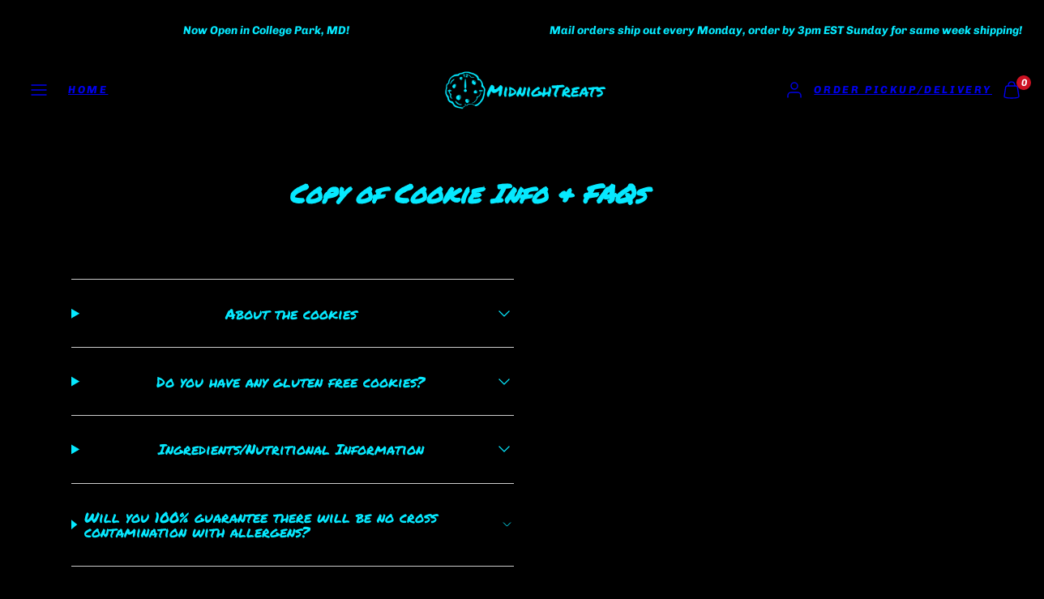

--- FILE ---
content_type: text/html; charset=utf-8
request_url: https://www.midnightreats.com/pages/copy-of-cookie-info-faqs
body_size: 93030
content:
<!doctype html>
<html class="no-js template-page" lang="en">
  <head>
    <meta charset="utf-8">
    <meta http-equiv="X-UA-Compatible" content="IE=edge">
    <meta name="viewport" content="width=device-width,initial-scale=1">
    <title>Copy of Cookie Info &amp; FAQs &ndash; MidnighTreats</title>
    <link rel="preconnect" href="https://cdn.shopify.com" crossorigin>
    <link rel="preconnect" href="https://fonts.shopifycdn.com" crossorigin>
    
    <style data-shopify>
  @font-face {
  font-family: Kalam;
  font-weight: 400;
  font-style: normal;
  font-display: swap;
  src: url("//www.midnightreats.com/cdn/fonts/kalam/kalam_n4.146ac42292d6ecada676dc97796fcd1f16079bde.woff2") format("woff2"),
       url("//www.midnightreats.com/cdn/fonts/kalam/kalam_n4.48d29762039a6523b7155af84f2c9b49c4db9943.woff") format("woff");
}

  @font-face {
  font-family: Kalam;
  font-weight: 700;
  font-style: normal;
  font-display: swap;
  src: url("//www.midnightreats.com/cdn/fonts/kalam/kalam_n7.9d145e82c2f25f7b78520244aca4418b2ee7dc72.woff2") format("woff2"),
       url("//www.midnightreats.com/cdn/fonts/kalam/kalam_n7.b981b10c409bf6e63a98ccf8c21bc1f42150badc.woff") format("woff");
}

  
  
  @font-face {
  font-family: Chivo;
  font-weight: 700;
  font-style: italic;
  font-display: swap;
  src: url("//www.midnightreats.com/cdn/fonts/chivo/chivo_i7.0e5a75162c3ca7258edd3d59adf64e0fd118a226.woff2") format("woff2"),
       url("//www.midnightreats.com/cdn/fonts/chivo/chivo_i7.f9fd944b04861b64efaebd9de502668b4b566567.woff") format("woff");
}


  /* Colors - Schemes */
  :root,
    .color-default {
      --color-foreground: #06e9ff;
      --color-background: #000000;
      --color-button-foreground: #000000;
      --color-button-background: #06e9ff;
      --color-outlines: #fa0dfd;
      --color-borders: #cccccc;
      --color-overlay: #ffffff;
      --color-overlay-rgb: 255 255 255;

      --color-card-foreground: #111111;
      --color-card-background: #f5f5f5;
      --gradient-card-background: linear-gradient(127deg, rgba(254, 240, 81, 1), rgba(255, 70, 199, 1) 100%);
      --color-background-alt: #0f0f0f;
      }
  
    .color-alternative-1 {
      --color-foreground: #000000;
      --color-background: #06e9ff;
      --color-button-foreground: #ffffff;
      --color-button-background: #fa0dfd;
      --color-outlines: #000000;
      --color-borders: #cccccc;
      --color-overlay: #ffffff;
      --color-overlay-rgb: 255 255 255;

      --color-card-foreground: #000000;
      --color-card-background: #e6fffe;
      --gradient-card-background: #FFFFFF;
      --color-background-alt: #25ecff;
      }
  
    .color-alternative-2 {
      --color-foreground: #db00a1;
      --color-background: #000000;
      --color-button-foreground: #000000;
      --color-button-background: #06e9ff;
      --color-outlines: #06e9ff;
      --color-borders: #cccccc;
      --color-overlay: #ffffff;
      --color-overlay-rgb: 255 255 255;

      --color-card-foreground: #111111;
      --color-card-background: #f5f5f5;
      --gradient-card-background: linear-gradient(127deg, rgba(254, 240, 81, 1), rgba(255, 70, 199, 1) 100%);
      --color-background-alt: #0f0f0f;
      }
  
    .color-overlay-scheme {
      --color-foreground: #111111;
      --color-background: #ffffff;
      --color-button-foreground: #ffffff;
      --color-button-background: #db00a1;
      --color-outlines: #db00a1;
      --color-borders: #cccccc;
      --color-overlay: #000000;
      --color-overlay-rgb: 0 0 0;

      --color-card-foreground: #111111;
      --color-card-background: #f5f5f5;
      --gradient-card-background: #FFFFFF;
      --color-background-alt: #f0f0f0;
      }
  
    .color-scheme-d6e91678-4a56-4cdb-8600-7b8821c56e1f {
      --color-foreground: #000000;
      --color-background: #ece2eb;
      --color-button-foreground: #ffffff;
      --color-button-background: #861376;
      --color-outlines: #fa0dfd;
      --color-borders: #cccccc;
      --color-overlay: #ffffff;
      --color-overlay-rgb: 255 255 255;

      --color-card-foreground: #111111;
      --color-card-background: #f5f5f5;
      --gradient-card-background: linear-gradient(127deg, rgba(254, 240, 81, 1), rgba(255, 70, 199, 1) 100%);
      --color-background-alt: #e0d0de;
      }
  

  body, .color-default, .color-alternative-1, .color-alternative-2, .color-overlay-scheme, .color-scheme-d6e91678-4a56-4cdb-8600-7b8821c56e1f {
    color: var(--color-foreground);
    background-color: var(--color-background);
  }

  :root {
    --ideal-width: 1120px;
    --container-inner-width: min(100vw - var(--container-margin)*2  , var(--ideal-width));

     /* Colors - Status indicator */
    --success: #31862D;
    --success-foreground: #FFFFFF;
    --error: #DD4242;
    --error-foreground: #FFFFFF;

    /* Colors - Special colors */--cart-dot-foreground: #fff;--cart-dot-background: #CC1122;
    --soldout: ;
    --placeholder-bg: rgba(233, 233, 233);
    --review-stars: #FFCC00;


    /* Typography - Base/Body */
    --font-body-family: Kalam, cursive;
    --font-body-style: normal;
    --font-body-weight: 400;
    --font-body-line-height: 1.1;
    --font-body-letter-spacing: 0.0em;
    --font-body-text-transform: none;

    /* Typography - Heading/Titles */
    --font-heading-family: Chivo, sans-serif;
    --font-heading-style: italic;
    --font-heading-weight: 700;
    --font-heading-line-height: 1;
    --font-heading-letter-spacing: 0.0em;
    --font-heading-text-transform: none;

    /* Typography - Subheading/Subtitle */--font-subheader-family: var(--font-heading-family);
    --font-subheader-style: var(--font-heading-style);
    --font-subheader-weight: var(--font-heading-weight);--font-subheader-text-transform: none;
    --font-subheader-line-height: ;
    --font-subheader-letter-spacing: 0.0em;

    /* Typography - Buttons */--font-button-family: var(--font-heading-family);
    --font-button-style: var(--font-heading-style);
    --font-button-weight: var(--font-heading-weight);--font-button-text-transform: none;
    --font-button-size: 17px;
    --font-button-letter-spacing: 0.06em;

    /* Typography - Site header */--font-site-header-family: var(--font-heading-family);
    --font-site-header-style: var(--font-heading-style);
    --font-site-header-weight: var(--font-heading-weight);--font-site-header-text-transform: uppercase;
    --font-site-header-size: 13px;
    --font-site-header-letter-spacing: 0.2em;

    /* Typography - Navigation */--font-navigation-family: var(--font-body-family);
    --font-navigation-style: var(--font-body-style);
    --font-navigation-weight: var(--font-body-weight);--font-navigation-text-transform: none;

    --font-navigation-size: 18px;
    --font-navigation-line-height: 1.6;
    --font-navigation-letter-spacing: 0.02em;

    /* Badges */--font-badge-family: var(--font-heading-family);
    --font-badge-style: var(--font-heading-style);
    --font-badge-weight: var(--font-heading-weight);--font-badge-text-transform: uppercase;

    --font-badge-size: 11px;
    --font-badge-letter-spacing: 0.1em;
    --badge-border-radius: 200px;

    /* Drawers */
    --drawers-overlay-alpha: 0.3;
    --drawers-overlay-blur: 4px;

    /* Modals */
    --modals-overlay-alpha: 0.3;
    --modals-overlay-blur: 4px;

    /* Cards */
    --card-border-radius: 12px;
    --card-body-padding: 24px;
    --card-media-padding: 24px;

    /* Aesthetics */
    --button-border-radius: 200px;
    --button-padding: 0.6em 2.6em;
    --button-round-padding: 0.6em;
    --modal-border-radius: 20px;
    --icon-stroke: 1.4;
    --icon-stroke-px: 1.4px;--br-img: 12px;/* Forms and inputs */
    --input-background: #FFFFFF;
    --input-foreground: #111111;
    --input-border-width: 0px;
    --input-border-color: #DDDDDD;
    --input-border-radius: 6px;
    --input-box-shadow: inset 2px 2px 8px rgba(0,0,0,.25);
    --input-letter-spacing: 0;

    /* Other */--css-icon-close: url("data:image/svg+xml,%3Csvg version='1.1' xmlns='http://www.w3.org/2000/svg' x='0px' y='0px' width='44px' height='44px' viewBox='0 0 44 44' %3E%3Cstyle type='text/css'%3E .line%7Bfill:none;stroke:%23111111;stroke-linecap:round;stroke-width:1.4;stroke-linejoin:round;%7D%0A%3C/style%3E%3Ccircle cx='22' cy='22' r='18' fill='%23ffffff' /%3E%3Cline class='line' x1='27' y1='17' x2='17' y2='27'/%3E%3Cline class='line' x1='17' y1='17' x2='27' y2='27'/%3E%3C/svg%3E");
    --css-icon-full-screen: url("data:image/svg+xml,%3Csvg version='1.1' xmlns='http://www.w3.org/2000/svg' x='0px' y='0px' width='44px' height='44px' viewBox='0 0 44 44' %3E%3Cstyle type='text/css'%3E .line%7Bfill:none;stroke:%23111111;stroke-linecap:round;stroke-width:1.4;stroke-linejoin:round;%7D%0A%3C/style%3E%3Ccircle cx='22' cy='22' r='18' fill='%23ffffff' /%3E%3Cpolyline class='line' points='15 20 15 15 20 15'/%3E %3Cpolyline class='line' points='24 15 29 15 29 20'/%3E %3Cpolyline class='line' points='29 24 29 29 24 29'/%3E %3Cpolyline class='line' points='20 29 15 29 15 24'/%3E %3Cline class='line' x1='15' y1='15' x2='19' y2='19'/%3E %3Cline class='line' x1='29' y1='15' x2='25' y2='19'/%3E %3Cline class='line' x1='29' y1='29' x2='25' y2='25'/%3E %3Cline class='line' x1='15' y1='29' x2='19' y2='25'/%3E%3C/svg%3E");
    --css-icon-zoom-in: url("data:image/svg+xml,%3Csvg version='1.1' xmlns='http://www.w3.org/2000/svg' x='0px' y='0px' width='44px' height='44px' viewBox='0 0 44 44' %3E%3Cstyle type='text/css'%3E .line%7Bfill:none;stroke:%23111111;stroke-linecap:round;stroke-width:1.4;stroke-linejoin:round;%7D%0A%3C/style%3E%3Ccircle cx='22' cy='22' r='18' fill='%23ffffff' /%3E%3Ccircle class='line' cx='21' cy='21' r='6'/%3E%3Cline class='line' x1='21' y1='19' x2='21' y2='23'/%3E%3Cline class='line' x1='19' y1='21' x2='23' y2='21'/%3E%3Cline class='line' x1='29.6' y1='29.6' x2='25.2' y2='25.2'/%3E%3C/svg%3E");
    --sticky-header-margin-top: 0;
  }

  html {font-size: 62.5%;

    --gutter: 24px;
    --container-margin: 10px;
    --grid-gap: 24px;--max-col-width: 71px
  }

  @media only screen and (min-width: 768px) {
    html {font-size: 62.5%;
      --gutter: 24px;
      --container-margin: 48px;
    }
  }/* ---------- */
  /* TYPOGRAPHY */
  body     { --font-size: 1.6rem }
  h1,.h1   { --font-size: 3.2rem }
  h2,.h2   { --font-size: 2.6rem }
  h3,.h3   { --font-size: 2.2rem }
  h4,.h4   { --font-size: 2.0rem }
  h5,.h5   { --font-size: 1.8rem }
  h6,.h6   { --font-size: 1.6rem }
  .caption { --font-size: 1.2rem }

  body, .font-body {
    font-size: var(--font-size);
    font-family: var(--font-body-family);
    font-style: var(--font-body-style);
    font-weight: var(--font-body-weight);
    line-height: var(--font-body-line-height);
    letter-spacing: var(--font-body-letter-spacing);
  }

  h1,h2,h3,h4,h5,h6,
  .h1,.h2,.h3,.h4,.h5,.h6 {
    font-size: var(--font-size);
    font-family: var(--font-heading-family);
    font-style: var(--font-heading-style);
    font-weight: var(--font-heading-weight);
    line-height: var(--font-heading-line-height);
    letter-spacing: var(--font-heading-letter-spacing);
    text-transform: var(--font-heading-text-transform);
    word-break: break-word;
  }

  @media only screen and (min-width: 768px) {
    body     { --font-size: 1.8rem }
    h1,.h1   { --font-size: 4.0rem }
    h2,.h2   { --font-size: 3.2rem }
    h3,.h3   { --font-size: 2.6rem }
    h4,.h4   { --font-size: 2.2rem }
    h5,.h5   { --font-size: 2.0rem }
    h6,.h6   { --font-size: 1.8rem }
    .caption { --font-size: 1.4rem }
  }

  /* Size modifiers */
  .size--nano, .rte.size--nano *              { font-size: calc(var(--font-size)*0.65) }
  .size--tiny, .rte.size--tiny *              { font-size: calc(var(--font-size)*0.75) }
  .size--small, .rte.size--small *            { font-size: calc(var(--font-size)*0.85) }
  .size--default, .rte.size--default *        { font-size: var(--font-size) }
  .size--large, .rte.size--large *            { font-size: calc(var(--font-size)*1.25) }
  .size--huge, .rte.size--huge *              { font-size: calc(var(--font-size)*1.50) }
  .size--gigantic, .rte.size--gigantic *      { font-size: calc(var(--font-size)*2.00) }
  .size--outrageous, .rte.size--outrageous *  { font-size: calc(var(--font-size)*3.00) }

  .btn.size--nano       { font-size: calc(var(--font-button-size)*0.65) !important }
  .btn.size--tiny       { font-size: calc(var(--font-button-size)*0.75) !important }
  .btn.size--small      { font-size: calc(var(--font-button-size)*0.85) !important }
  .btn.size--default    { font-size: var(--font-button-size) !important }
  .btn.size--large      { font-size: calc(var(--font-button-size)*1.25) !important }
  .btn.size--huge       { font-size: calc(var(--font-button-size)*1.50) !important }
  .btn.size--gigantic   { font-size: calc(var(--font-button-size)*2.00) !important }
  .btn.size--outrageous { font-size: calc(var(--font-button-size)*3.00) !important }

  @media only screen and (min-width: 768px) {
    .sm-size--nano, .rte.sm-size--nano *              { font-size: calc(var(--font-size)*0.65) }
    .sm-size--tiny, .rte.sm-size--tiny *              { font-size: calc(var(--font-size)*0.75) }
    .sm-size--small, .rte.sm-size--small *            { font-size: calc(var(--font-size)*0.85) }
    .sm-size--default, .rte.sm-size--default *        { font-size: var(--font-size) }
    .sm-size--large, .rte.sm-size--large *            { font-size: calc(var(--font-size)*1.25) }
    .sm-size--huge, .rte.sm-size--huge *              { font-size: calc(var(--font-size)*1.50) }
    .sm-size--gigantic, .rte.sm-size--gigantic *      { font-size: calc(var(--font-size)*2.00) }
    .sm-size--outrageous, .rte.sm-size--outrageous *  { font-size: calc(var(--font-size)*3.00) }

    .btn.sm-size--nano       { font-size: calc(var(--font-button-size)*0.65) !important }
    .btn.sm-size--tiny       { font-size: calc(var(--font-button-size)*0.75) !important }
    .btn.sm-size--small      { font-size: calc(var(--font-button-size)*0.85) !important }
    .btn.sm-size--default    { font-size: var(--font-button-size) !important }
    .btn.sm-size--large      { font-size: calc(var(--font-button-size)*1.25) !important }
    .btn.sm-size--huge       { font-size: calc(var(--font-button-size)*1.50) !important }
    .btn.sm-size--gigantic   { font-size: calc(var(--font-button-size)*2.00) !important }
    .btn.sm-size--outrageous { font-size: calc(var(--font-button-size)*3.00) !important }
  }

  /* Style modifiers */
  .style--subdued   { opacity: 0.65 }
  em, .style--italic { font-family: serif }

  .subheading {
    font-family: var(--font-subheader-family);
    font-weight: var(--font-subheader-weight);
    font-style: var(--font-subheader-style);
    letter-spacing: var(--font-subheader-letter-spacing);
    line-height:  var(--font-subheader-line-height);
    text-transform: var(--font-subheader-text-transform);
  }@media only screen and (min-width: 768px) {
    .gridy-arrows {
      opacity: 0 !important;
      transform: scale(0.95) !important;
      transition: all 0.3s ease-in-out !important;
    }
    .gridy-slider:hover .gridy-arrows {
      opacity: 1 !important;
      transform: scale(1.0) !important;
    }
  }@font-face { font-family: permanent-marker; src: url('https://cdn.shopify.com/s/files/1/0014/2747/2499/files/PermanentMarker-Regular.ttf?v=1748631278'); } 


h1, h2, h3 {
  font-family: permanent-marker !important;
}


  
  </style>


    <link href="//www.midnightreats.com/cdn/shop/t/16/assets/accessibility.css?v=174631289041109211661747578324" rel="stylesheet" type="text/css" media="all" />
    <link href="//www.midnightreats.com/cdn/shop/t/16/assets/reset.css?v=182623807648164772411747578323" rel="stylesheet" type="text/css" media="all" />
    <link href="//www.midnightreats.com/cdn/shop/t/16/assets/critical.css?v=89772290607814027831747578324" rel="stylesheet" type="text/css" media="all" />
    <link href="//www.midnightreats.com/cdn/shop/t/16/assets/component-grid.css?v=140018281272922422431747578324" rel="stylesheet" type="text/css" media="all" />
    <link href="//www.midnightreats.com/cdn/shop/t/16/assets/component-card.css?v=103033131275040194831747578324" rel="stylesheet" type="text/css" media="all" />
    <link href="//www.midnightreats.com/cdn/shop/t/16/assets/component-gridy-slider.css?v=97682271239653761771747578324" rel="stylesheet" type="text/css" media="all" />
    
    
    <link rel="preload" as="font" fetchpriority="high" href="//www.midnightreats.com/cdn/fonts/kalam/kalam_n4.146ac42292d6ecada676dc97796fcd1f16079bde.woff2" type="font/woff2" crossorigin>
    <link rel="preload" as="font" fetchpriority="high" href="//www.midnightreats.com/cdn/fonts/chivo/chivo_i7.0e5a75162c3ca7258edd3d59adf64e0fd118a226.woff2" type="font/woff2" crossorigin>
    
    
    <link rel="stylesheet" href="//www.midnightreats.com/cdn/shop/t/16/assets/component-cart.css?v=57385630583070411071747578324" media="print" onload="this.media='all'">
    
    
    <noscript>
    <link href="//www.midnightreats.com/cdn/shop/t/16/assets/component-cart.css?v=57385630583070411071747578324" rel="stylesheet" type="text/css" media="all" />
    </noscript>

    
    <script type="text/javascript" src="//www.midnightreats.com/cdn/shop/t/16/assets/global.js?v=147238210386274891971747578324" defer></script>
    <script type="text/javascript" data-loading="lazy" data-src="//www.midnightreats.com/cdn/shop/t/16/assets/component-predictive-search.js?v=60418309018047240721747578324"></script>
    <script type="text/javascript" src="//www.midnightreats.com/cdn/shop/t/16/assets/component-animations.js?v=106395632766080296651747578324" defer></script>

    <script>window.performance && window.performance.mark && window.performance.mark('shopify.content_for_header.start');</script><meta name="facebook-domain-verification" content="of3xssbt3z27itst12y5styhdinzzo">
<meta name="google-site-verification" content="HbXANtlJ7SHatYZoqZqR9ydggiOjBwp-4f8lvDdL8O0">
<meta id="shopify-digital-wallet" name="shopify-digital-wallet" content="/1427472499/digital_wallets/dialog">
<meta name="shopify-checkout-api-token" content="f0c53addc31630e7d1c4846fe49894ae">
<meta id="in-context-paypal-metadata" data-shop-id="1427472499" data-venmo-supported="true" data-environment="production" data-locale="en_US" data-paypal-v4="true" data-currency="USD">
<script async="async" src="/checkouts/internal/preloads.js?locale=en-US"></script>
<link rel="preconnect" href="https://shop.app" crossorigin="anonymous">
<script async="async" src="https://shop.app/checkouts/internal/preloads.js?locale=en-US&shop_id=1427472499" crossorigin="anonymous"></script>
<script id="apple-pay-shop-capabilities" type="application/json">{"shopId":1427472499,"countryCode":"US","currencyCode":"USD","merchantCapabilities":["supports3DS"],"merchantId":"gid:\/\/shopify\/Shop\/1427472499","merchantName":"MidnighTreats","requiredBillingContactFields":["postalAddress","email","phone"],"requiredShippingContactFields":["postalAddress","email","phone"],"shippingType":"shipping","supportedNetworks":["visa","masterCard","amex","discover","elo","jcb"],"total":{"type":"pending","label":"MidnighTreats","amount":"1.00"},"shopifyPaymentsEnabled":true,"supportsSubscriptions":true}</script>
<script id="shopify-features" type="application/json">{"accessToken":"f0c53addc31630e7d1c4846fe49894ae","betas":["rich-media-storefront-analytics"],"domain":"www.midnightreats.com","predictiveSearch":true,"shopId":1427472499,"locale":"en"}</script>
<script>var Shopify = Shopify || {};
Shopify.shop = "12-oclock-treats.myshopify.com";
Shopify.locale = "en";
Shopify.currency = {"active":"USD","rate":"1.0"};
Shopify.country = "US";
Shopify.theme = {"name":"Taiga","id":146782159013,"schema_name":"Taiga","schema_version":"3.9.0","theme_store_id":1751,"role":"main"};
Shopify.theme.handle = "null";
Shopify.theme.style = {"id":null,"handle":null};
Shopify.cdnHost = "www.midnightreats.com/cdn";
Shopify.routes = Shopify.routes || {};
Shopify.routes.root = "/";</script>
<script type="module">!function(o){(o.Shopify=o.Shopify||{}).modules=!0}(window);</script>
<script>!function(o){function n(){var o=[];function n(){o.push(Array.prototype.slice.apply(arguments))}return n.q=o,n}var t=o.Shopify=o.Shopify||{};t.loadFeatures=n(),t.autoloadFeatures=n()}(window);</script>
<script>
  window.ShopifyPay = window.ShopifyPay || {};
  window.ShopifyPay.apiHost = "shop.app\/pay";
  window.ShopifyPay.redirectState = null;
</script>
<script id="shop-js-analytics" type="application/json">{"pageType":"page"}</script>
<script defer="defer" async type="module" src="//www.midnightreats.com/cdn/shopifycloud/shop-js/modules/v2/client.init-shop-cart-sync_D0dqhulL.en.esm.js"></script>
<script defer="defer" async type="module" src="//www.midnightreats.com/cdn/shopifycloud/shop-js/modules/v2/chunk.common_CpVO7qML.esm.js"></script>
<script type="module">
  await import("//www.midnightreats.com/cdn/shopifycloud/shop-js/modules/v2/client.init-shop-cart-sync_D0dqhulL.en.esm.js");
await import("//www.midnightreats.com/cdn/shopifycloud/shop-js/modules/v2/chunk.common_CpVO7qML.esm.js");

  window.Shopify.SignInWithShop?.initShopCartSync?.({"fedCMEnabled":true,"windoidEnabled":true});

</script>
<script>
  window.Shopify = window.Shopify || {};
  if (!window.Shopify.featureAssets) window.Shopify.featureAssets = {};
  window.Shopify.featureAssets['shop-js'] = {"shop-cart-sync":["modules/v2/client.shop-cart-sync_D9bwt38V.en.esm.js","modules/v2/chunk.common_CpVO7qML.esm.js"],"init-fed-cm":["modules/v2/client.init-fed-cm_BJ8NPuHe.en.esm.js","modules/v2/chunk.common_CpVO7qML.esm.js"],"init-shop-email-lookup-coordinator":["modules/v2/client.init-shop-email-lookup-coordinator_pVrP2-kG.en.esm.js","modules/v2/chunk.common_CpVO7qML.esm.js"],"shop-cash-offers":["modules/v2/client.shop-cash-offers_CNh7FWN-.en.esm.js","modules/v2/chunk.common_CpVO7qML.esm.js","modules/v2/chunk.modal_DKF6x0Jh.esm.js"],"init-shop-cart-sync":["modules/v2/client.init-shop-cart-sync_D0dqhulL.en.esm.js","modules/v2/chunk.common_CpVO7qML.esm.js"],"init-windoid":["modules/v2/client.init-windoid_DaoAelzT.en.esm.js","modules/v2/chunk.common_CpVO7qML.esm.js"],"shop-toast-manager":["modules/v2/client.shop-toast-manager_1DND8Tac.en.esm.js","modules/v2/chunk.common_CpVO7qML.esm.js"],"pay-button":["modules/v2/client.pay-button_CFeQi1r6.en.esm.js","modules/v2/chunk.common_CpVO7qML.esm.js"],"shop-button":["modules/v2/client.shop-button_Ca94MDdQ.en.esm.js","modules/v2/chunk.common_CpVO7qML.esm.js"],"shop-login-button":["modules/v2/client.shop-login-button_DPYNfp1Z.en.esm.js","modules/v2/chunk.common_CpVO7qML.esm.js","modules/v2/chunk.modal_DKF6x0Jh.esm.js"],"avatar":["modules/v2/client.avatar_BTnouDA3.en.esm.js"],"shop-follow-button":["modules/v2/client.shop-follow-button_BMKh4nJE.en.esm.js","modules/v2/chunk.common_CpVO7qML.esm.js","modules/v2/chunk.modal_DKF6x0Jh.esm.js"],"init-customer-accounts-sign-up":["modules/v2/client.init-customer-accounts-sign-up_CJXi5kRN.en.esm.js","modules/v2/client.shop-login-button_DPYNfp1Z.en.esm.js","modules/v2/chunk.common_CpVO7qML.esm.js","modules/v2/chunk.modal_DKF6x0Jh.esm.js"],"init-shop-for-new-customer-accounts":["modules/v2/client.init-shop-for-new-customer-accounts_BoBxkgWu.en.esm.js","modules/v2/client.shop-login-button_DPYNfp1Z.en.esm.js","modules/v2/chunk.common_CpVO7qML.esm.js","modules/v2/chunk.modal_DKF6x0Jh.esm.js"],"init-customer-accounts":["modules/v2/client.init-customer-accounts_DCuDTzpR.en.esm.js","modules/v2/client.shop-login-button_DPYNfp1Z.en.esm.js","modules/v2/chunk.common_CpVO7qML.esm.js","modules/v2/chunk.modal_DKF6x0Jh.esm.js"],"checkout-modal":["modules/v2/client.checkout-modal_U_3e4VxF.en.esm.js","modules/v2/chunk.common_CpVO7qML.esm.js","modules/v2/chunk.modal_DKF6x0Jh.esm.js"],"lead-capture":["modules/v2/client.lead-capture_DEgn0Z8u.en.esm.js","modules/v2/chunk.common_CpVO7qML.esm.js","modules/v2/chunk.modal_DKF6x0Jh.esm.js"],"shop-login":["modules/v2/client.shop-login_CoM5QKZ_.en.esm.js","modules/v2/chunk.common_CpVO7qML.esm.js","modules/v2/chunk.modal_DKF6x0Jh.esm.js"],"payment-terms":["modules/v2/client.payment-terms_BmrqWn8r.en.esm.js","modules/v2/chunk.common_CpVO7qML.esm.js","modules/v2/chunk.modal_DKF6x0Jh.esm.js"]};
</script>
<script>(function() {
  var isLoaded = false;
  function asyncLoad() {
    if (isLoaded) return;
    isLoaded = true;
    var urls = ["https:\/\/static.klaviyo.com\/onsite\/js\/klaviyo.js?company_id=NjdmKH\u0026shop=12-oclock-treats.myshopify.com","https:\/\/static.klaviyo.com\/onsite\/js\/klaviyo.js?company_id=NjdmKH\u0026shop=12-oclock-treats.myshopify.com","\/\/shopify.privy.com\/widget.js?shop=12-oclock-treats.myshopify.com","\/\/shopify.privy.com\/widget.js?shop=12-oclock-treats.myshopify.com"];
    for (var i = 0; i < urls.length; i++) {
      var s = document.createElement('script');
      s.type = 'text/javascript';
      s.async = true;
      s.src = urls[i];
      var x = document.getElementsByTagName('script')[0];
      x.parentNode.insertBefore(s, x);
    }
  };
  if(window.attachEvent) {
    window.attachEvent('onload', asyncLoad);
  } else {
    window.addEventListener('load', asyncLoad, false);
  }
})();</script>
<script id="__st">var __st={"a":1427472499,"offset":-18000,"reqid":"4227e17d-dc86-4592-a1ed-c7eaaedc757c-1763874066","pageurl":"www.midnightreats.com\/pages\/copy-of-cookie-info-faqs","s":"pages-93901521061","u":"77270fe1d90f","p":"page","rtyp":"page","rid":93901521061};</script>
<script>window.ShopifyPaypalV4VisibilityTracking = true;</script>
<script id="captcha-bootstrap">!function(){'use strict';const t='contact',e='account',n='new_comment',o=[[t,t],['blogs',n],['comments',n],[t,'customer']],c=[[e,'customer_login'],[e,'guest_login'],[e,'recover_customer_password'],[e,'create_customer']],r=t=>t.map((([t,e])=>`form[action*='/${t}']:not([data-nocaptcha='true']) input[name='form_type'][value='${e}']`)).join(','),a=t=>()=>t?[...document.querySelectorAll(t)].map((t=>t.form)):[];function s(){const t=[...o],e=r(t);return a(e)}const i='password',u='form_key',d=['recaptcha-v3-token','g-recaptcha-response','h-captcha-response',i],f=()=>{try{return window.sessionStorage}catch{return}},m='__shopify_v',_=t=>t.elements[u];function p(t,e,n=!1){try{const o=window.sessionStorage,c=JSON.parse(o.getItem(e)),{data:r}=function(t){const{data:e,action:n}=t;return t[m]||n?{data:e,action:n}:{data:t,action:n}}(c);for(const[e,n]of Object.entries(r))t.elements[e]&&(t.elements[e].value=n);n&&o.removeItem(e)}catch(o){console.error('form repopulation failed',{error:o})}}const l='form_type',E='cptcha';function T(t){t.dataset[E]=!0}const w=window,h=w.document,L='Shopify',v='ce_forms',y='captcha';let A=!1;((t,e)=>{const n=(g='f06e6c50-85a8-45c8-87d0-21a2b65856fe',I='https://cdn.shopify.com/shopifycloud/storefront-forms-hcaptcha/ce_storefront_forms_captcha_hcaptcha.v1.5.2.iife.js',D={infoText:'Protected by hCaptcha',privacyText:'Privacy',termsText:'Terms'},(t,e,n)=>{const o=w[L][v],c=o.bindForm;if(c)return c(t,g,e,D).then(n);var r;o.q.push([[t,g,e,D],n]),r=I,A||(h.body.append(Object.assign(h.createElement('script'),{id:'captcha-provider',async:!0,src:r})),A=!0)});var g,I,D;w[L]=w[L]||{},w[L][v]=w[L][v]||{},w[L][v].q=[],w[L][y]=w[L][y]||{},w[L][y].protect=function(t,e){n(t,void 0,e),T(t)},Object.freeze(w[L][y]),function(t,e,n,w,h,L){const[v,y,A,g]=function(t,e,n){const i=e?o:[],u=t?c:[],d=[...i,...u],f=r(d),m=r(i),_=r(d.filter((([t,e])=>n.includes(e))));return[a(f),a(m),a(_),s()]}(w,h,L),I=t=>{const e=t.target;return e instanceof HTMLFormElement?e:e&&e.form},D=t=>v().includes(t);t.addEventListener('submit',(t=>{const e=I(t);if(!e)return;const n=D(e)&&!e.dataset.hcaptchaBound&&!e.dataset.recaptchaBound,o=_(e),c=g().includes(e)&&(!o||!o.value);(n||c)&&t.preventDefault(),c&&!n&&(function(t){try{if(!f())return;!function(t){const e=f();if(!e)return;const n=_(t);if(!n)return;const o=n.value;o&&e.removeItem(o)}(t);const e=Array.from(Array(32),(()=>Math.random().toString(36)[2])).join('');!function(t,e){_(t)||t.append(Object.assign(document.createElement('input'),{type:'hidden',name:u})),t.elements[u].value=e}(t,e),function(t,e){const n=f();if(!n)return;const o=[...t.querySelectorAll(`input[type='${i}']`)].map((({name:t})=>t)),c=[...d,...o],r={};for(const[a,s]of new FormData(t).entries())c.includes(a)||(r[a]=s);n.setItem(e,JSON.stringify({[m]:1,action:t.action,data:r}))}(t,e)}catch(e){console.error('failed to persist form',e)}}(e),e.submit())}));const S=(t,e)=>{t&&!t.dataset[E]&&(n(t,e.some((e=>e===t))),T(t))};for(const o of['focusin','change'])t.addEventListener(o,(t=>{const e=I(t);D(e)&&S(e,y())}));const B=e.get('form_key'),M=e.get(l),P=B&&M;t.addEventListener('DOMContentLoaded',(()=>{const t=y();if(P)for(const e of t)e.elements[l].value===M&&p(e,B);[...new Set([...A(),...v().filter((t=>'true'===t.dataset.shopifyCaptcha))])].forEach((e=>S(e,t)))}))}(h,new URLSearchParams(w.location.search),n,t,e,['guest_login'])})(!0,!0)}();</script>
<script integrity="sha256-52AcMU7V7pcBOXWImdc/TAGTFKeNjmkeM1Pvks/DTgc=" data-source-attribution="shopify.loadfeatures" defer="defer" src="//www.midnightreats.com/cdn/shopifycloud/storefront/assets/storefront/load_feature-81c60534.js" crossorigin="anonymous"></script>
<script crossorigin="anonymous" defer="defer" src="//www.midnightreats.com/cdn/shopifycloud/storefront/assets/shopify_pay/storefront-65b4c6d7.js?v=20250812"></script>
<script data-source-attribution="shopify.dynamic_checkout.dynamic.init">var Shopify=Shopify||{};Shopify.PaymentButton=Shopify.PaymentButton||{isStorefrontPortableWallets:!0,init:function(){window.Shopify.PaymentButton.init=function(){};var t=document.createElement("script");t.src="https://www.midnightreats.com/cdn/shopifycloud/portable-wallets/latest/portable-wallets.en.js",t.type="module",document.head.appendChild(t)}};
</script>
<script data-source-attribution="shopify.dynamic_checkout.buyer_consent">
  function portableWalletsHideBuyerConsent(e){var t=document.getElementById("shopify-buyer-consent"),n=document.getElementById("shopify-subscription-policy-button");t&&n&&(t.classList.add("hidden"),t.setAttribute("aria-hidden","true"),n.removeEventListener("click",e))}function portableWalletsShowBuyerConsent(e){var t=document.getElementById("shopify-buyer-consent"),n=document.getElementById("shopify-subscription-policy-button");t&&n&&(t.classList.remove("hidden"),t.removeAttribute("aria-hidden"),n.addEventListener("click",e))}window.Shopify?.PaymentButton&&(window.Shopify.PaymentButton.hideBuyerConsent=portableWalletsHideBuyerConsent,window.Shopify.PaymentButton.showBuyerConsent=portableWalletsShowBuyerConsent);
</script>
<script data-source-attribution="shopify.dynamic_checkout.cart.bootstrap">document.addEventListener("DOMContentLoaded",(function(){function t(){return document.querySelector("shopify-accelerated-checkout-cart, shopify-accelerated-checkout")}if(t())Shopify.PaymentButton.init();else{new MutationObserver((function(e,n){t()&&(Shopify.PaymentButton.init(),n.disconnect())})).observe(document.body,{childList:!0,subtree:!0})}}));
</script>
<link id="shopify-accelerated-checkout-styles" rel="stylesheet" media="screen" href="https://www.midnightreats.com/cdn/shopifycloud/portable-wallets/latest/accelerated-checkout-backwards-compat.css" crossorigin="anonymous">
<style id="shopify-accelerated-checkout-cart">
        #shopify-buyer-consent {
  margin-top: 1em;
  display: inline-block;
  width: 100%;
}

#shopify-buyer-consent.hidden {
  display: none;
}

#shopify-subscription-policy-button {
  background: none;
  border: none;
  padding: 0;
  text-decoration: underline;
  font-size: inherit;
  cursor: pointer;
}

#shopify-subscription-policy-button::before {
  box-shadow: none;
}

      </style>

<script>window.performance && window.performance.mark && window.performance.mark('shopify.content_for_header.end');</script>

    <meta name="description" content="Info about our plant-based, vegan friendly, dairy-free cookies!">
    <link rel="canonical" href="https://www.midnightreats.com/pages/copy-of-cookie-info-faqs">    <meta property="og:site_name" content="MidnighTreats">
    <meta property="og:url" content="https://www.midnightreats.com/pages/copy-of-cookie-info-faqs">
    <meta property="og:title" content="Copy of Cookie Info &amp; FAQs">
    <meta property="og:type" content="website">
    <meta property="og:description" content="Info about our plant-based, vegan friendly, dairy-free cookies!">

    <meta property="og:image" content="http://www.midnightreats.com/cdn/shop/files/MidnighTreats_2.png?v=1681501971">
    <meta property="og:image:secure_url" content="https://www.midnightreats.com/cdn/shop/files/MidnighTreats_2.png?v=1681501971">
    <meta property="og:image:width" content="2000">
    <meta property="og:image:height" content="1200">

    <meta name="twitter:card" content="summary_large_image">
    <meta name="twitter:title" content="Copy of Cookie Info &amp; FAQs">
    <meta name="twitter:description" content="Info about our plant-based, vegan friendly, dairy-free cookies!">

    <script>
      document.documentElement.className = document.documentElement.className.replace('no-js', 'js');
    </script>

    <meta name="theme-color" content="">
    <link rel="shortcut icon" href="//www.midnightreats.com/cdn/shop/files/LogosPics_450_x_450_px.png?crop=center&height=32&v=1749498197&width=32" type="image/png" />
    

<script>
  document.addEventListener("DOMContentLoaded", function () {
    const params = new URLSearchParams(window.location.search);
    const utmSource = params.get("utm_source");

    const buttons = document.querySelectorAll(".go-to-rewards");

    buttons.forEach(button => {
      button.addEventListener("click", function (e) {
        e.preventDefault(); // Stop normal link behavior

        if (utmSource) {
          const targetUrl = `https://rewards.midnightreats.com/?campaign-slug=free-cookie&referral-code=y4kzr5&utmsource=${encodeURIComponent(utmSource)}`;
          window.location.href = targetUrl;
        } else {
          // Fallback if no utm_source — can adjust or remove this
          window.location.href = "https://rewards.midnightreats.com/?campaign-slug=free-cookie&referral-code=y4kzr5";
        }
      });
    });
  });
</script>


    
  <!-- BEGIN app block: shopify://apps/hulk-form-builder/blocks/app-embed/b6b8dd14-356b-4725-a4ed-77232212b3c3 --><!-- BEGIN app snippet: hulkapps-formbuilder-theme-ext --><script type="text/javascript">
  
  if (typeof window.formbuilder_customer != "object") {
        window.formbuilder_customer = {}
  }

  window.hulkFormBuilder = {
    form_data: {"form_1f6kmhZZHO5yYfmY19Wl9A":{"uuid":"1f6kmhZZHO5yYfmY19Wl9A","form_name":"Ready within 24 Hours—Get Your Quote","form_data":{"div_back_gradient_1":"#fff","div_back_gradient_2":"#fff","back_color":"#fff","form_title":"\u003ch3\u003e\u003cspan style=\"color:#06e9ff;\"\u003eReady within 24 Hours\u0026mdash;Get Your Quote\u003c\/span\u003e\u003c\/h3\u003e\n","form_submit":"Submit","after_submit":"hideAndmessage","after_submit_msg":"\u003cp\u003eThank you! We will follow up in within 24 hours.\u003c\/p\u003e\n","captcha_enable":"no","label_style":"blockLabels","input_border_radius":"2","back_type":"transparent","input_back_color":"#fff","input_back_color_hover":"#fff","back_shadow":"none","label_font_clr":"#06e9ff","input_font_clr":"#333333","button_align":"fullBtn","button_clr":"#fff","button_back_clr":"#333333","button_border_radius":"2","form_width":"600px","form_border_size":"2","form_border_clr":"#c7c7c7","form_border_radius":"1","label_font_size":"14","input_font_size":"12","button_font_size":"16","form_padding":"35","input_border_color":"#ccc","input_border_color_hover":"#ccc","btn_border_clr":"#333333","btn_border_size":"1","form_name":"Ready within 24 Hours—Get Your Quote","":"","form_access_message":"\u003cp\u003ePlease login to access the form\u003cbr\u003eDo not have an account? Create account\u003c\/p\u003e","formElements":[{"type":"text","position":0,"label":"Name","customClass":"","halfwidth":"yes","Conditions":{},"required":"yes","page_number":1},{"type":"text","position":1,"label":"Company Name","halfwidth":"yes","Conditions":{},"page_number":1},{"type":"email","position":2,"label":"Email","required":"yes","email_confirm":"yes","Conditions":{},"page_number":1},{"Conditions":{},"type":"text","position":3,"label":"Phone Number","page_number":1},{"Conditions":{},"type":"text","position":4,"label":"Total Recipients (Headcount)*","page_number":1},{"Conditions":{},"type":"select","position":5,"label":"Gift Type","values":"4-Packs\n6-Packs\n12-Packs\nNot Sure","elementCost":{},"page_number":1},{"Conditions":{},"type":"select","position":6,"label":"Gift Sleeve?","values":"None\nHappy Birthday Gift Sleeve\nCongratulations Gift Sleeve\nThank You Gift Sleeve\nSeasonal Holiday Gift Sleeve","elementCost":{},"page_number":1},{"type":"textarea","position":7,"label":"Addresses","required":"no","Conditions":{},"page_number":1}]},"is_spam_form":false,"shop_uuid":"X9Rl9yzKTSVPhGGKyxJb_Q","shop_timezone":"America\/New_York","shop_id":123609,"shop_is_after_submit_enabled":false,"shop_shopify_plan":"basic","shop_shopify_domain":"12-oclock-treats.myshopify.com"},"form_BAesxNy4CsuJnEbm3wT05Q":{"uuid":"BAesxNy4CsuJnEbm3wT05Q","form_name":"Work With Us","form_data":{"div_back_gradient_1":"#fff","div_back_gradient_2":"#fff","back_color":"#06e9ff","form_title":"\u003ch3 style=\"text-align: center;\"\u003e\u003cspan style=\"color:#000000;\"\u003eApply to be a Cookie Dealer\u003c\/span\u003e\u003c\/h3\u003e\n","form_submit":"Submit","after_submit":"hideAndmessage","after_submit_msg":"\u003cp\u003eThank you! We will reach out if there are addtional steps.\u003c\/p\u003e\n","captcha_enable":"no","label_style":"blockLabels","input_border_radius":"2","back_type":"color","input_back_color":"#fff","input_back_color_hover":"#fff","back_shadow":"none","label_font_clr":"#333333","input_font_clr":"#000000","button_align":"fullBtn","button_clr":"#fff","button_back_clr":"#000000","button_border_radius":"2","form_width":"600px","form_border_size":"2","form_border_clr":"#8400d6","form_border_radius":"1","label_font_size":"14","input_font_size":"12","button_font_size":"16","form_padding":"35","input_border_color":"#ccc","input_border_color_hover":"#ccc","btn_border_clr":"#333333","btn_border_size":"1","form_name":"Work With Us","":"support@midnightreats.com","form_emails":"support@midnightreats.com","admin_email_subject":"New form submission received.","admin_email_message":"Hi [first-name of store owner],\u003cbr\u003eSomeone just submitted a response to your form.\u003cbr\u003ePlease find the details below:","form_access_message":"\u003cp\u003ePlease login to access the form\u003cbr\u003eDo not have an account? Create account\u003c\/p\u003e","form_description":"\u003cp style=\"text-align: center;\"\u003eWe\u0026#39;d love to work with everyone but our hiring rate is very low. Applications filled in full and with more availibilty will be prioritized.\u0026nbsp;\u003c\/p\u003e\n","input_placeholder_clr":"#000000","notification_email_send":false,"pass_referrer_url_on_email":false,"formElements":[{"type":"text","position":0,"label":"First Name","customClass":"","halfwidth":"yes","Conditions":{},"page_number":1},{"type":"text","position":1,"label":"Last Name","halfwidth":"yes","Conditions":{},"page_number":1},{"type":"email","position":2,"label":"Email","required":"no","email_confirm":"yes","Conditions":{},"page_number":1},{"Conditions":{},"type":"select","position":3,"label":"Which location are you applying for?","values":"Alexandria, VA\nArlington, VA\nCollege Park, MD\nReston, VA","elementCost":{},"page_number":1,"add_admin_emails":"yes","admin_values":"alexandria@midnightreats.com\nmidnightreatsarlington@gmail.com\ncollegepark@midnightreats.com\nreston@midnightreats.com"},{"type":"select","position":4,"label":"Which role are you applying for?","values":"Cookie Dealer\nLead Cookie Dealer (4 Years Experience Required)","Conditions":{},"elementCost":{},"page_number":1},{"type":"textarea","position":5,"label":"Tell us about yourself!","required":"no","Conditions":{},"page_number":1},{"Conditions":{},"type":"text","position":6,"label":"What′s your GPA (If in school)?","page_number":1},{"Conditions":{},"type":"multipleCheckbox","position":7,"label":"What′s your availability?","values":"Monday\nTuesday\nWednesday\nThursday\nFriday\nSaturday\nSunday\nOpening Shifts\nClosing Shifts","elementCost":{},"page_number":1},{"Conditions":{},"type":"select","position":8,"label":"How many hours per week are you available?","values":"10\n10-20\n20-30\n30-40","elementCost":{},"page_number":1},{"Conditions":{},"type":"text","position":9,"label":"What′s your favorite cookie flavor?","page_number":1},{"Conditions":{},"type":"textarea","position":10,"label":"Why do you want to work at MidnighTreats?","page_number":1},{"Conditions":{},"type":"textarea","position":11,"label":"Please list 2 professional references, their contact info, and your relationship","page_number":1},{"Conditions":{},"type":"file","position":12,"label":"Please upload your resume","page_number":1}]},"is_spam_form":false,"shop_uuid":"X9Rl9yzKTSVPhGGKyxJb_Q","shop_timezone":"America\/New_York","shop_id":123609,"shop_is_after_submit_enabled":false,"shop_shopify_plan":"basic","shop_shopify_domain":"12-oclock-treats.myshopify.com","shop_remove_watermark":false,"shop_created_at":"2024-12-11T13:49:34.559-06:00"},"form_ldnd06ocD57TsQ3mEi2gjQ":{"uuid":"ldnd06ocD57TsQ3mEi2gjQ","form_name":"Fundraise at MidnighTreats","form_data":{"div_back_gradient_1":"#fff","div_back_gradient_2":"#fff","back_color":"#06e9ff","form_title":"\u003ch3\u003eFundraise at MidnighTreats\u003c\/h3\u003e\n","form_submit":"Submit","after_submit":"hideAndmessage","after_submit_msg":"","captcha_enable":"no","label_style":"blockLabels","input_border_radius":"2","back_type":"color","input_back_color":"#ffffff","input_back_color_hover":"#fff","back_shadow":"none","label_font_clr":"#333333","input_font_clr":"#333333","button_align":"fullBtn","button_clr":"#000000","button_back_clr":"#06e9ff","button_border_radius":"2","form_width":"600px","form_border_size":"2","form_border_clr":"#7c00c2","form_border_radius":"1","label_font_size":"14","input_font_size":"12","button_font_size":"16","form_padding":"35","input_border_color":"#ccc","input_border_color_hover":"#ccc","btn_border_clr":"#333333","btn_border_size":"1","form_name":"Fundraise at MidnighTreats","":"","form_emails":"","admin_email_subject":"New form submission received.","admin_email_message":"Hi [first-name of store owner],\u003cbr\u003eSomeone just submitted a response to your form.\u003cbr\u003ePlease find the details below:","form_access_message":"\u003cp\u003ePlease login to access the form\u003cbr\u003eDo not have an account? Create account\u003c\/p\u003e","formElements":[{"type":"text","position":0,"label":"Contact Name","customClass":"","halfwidth":"yes","Conditions":{},"page_number":1,"required":"yes","centerfield":"no"},{"type":"email","position":1,"label":"Contact Email","required":"yes","email_confirm":"yes","Conditions":{},"page_number":1,"halfwidth":"no","centerfield":"no"},{"type":"select","position":2,"label":"MidnighTreats Location","values":"Alexandria, VA\nArlington, VA\nCollege Park, MD\nReston, VA","Conditions":{},"elementCost":{},"page_number":1,"required":"yes","add_admin_emails":"yes","admin_values":"alexandria@midnightreats.com\nmidnightreatsarlington@gmail.com\ncollegepark@midnightreats.com\nreston@midnightreats.com","halfwidth":"no"},{"Conditions":{},"type":"text","position":3,"label":"Organization Name","page_number":1,"required":"yes"},{"type":"textarea","position":4,"label":"Tell Us About Your Cause","required":"yes","Conditions":{},"page_number":1},{"Conditions":{},"type":"newdate","position":5,"label":"Preferred Fundraiser Day - Mondays or Tuesdays Only","disable_future_dates":"no","date_limit":"no","disable_day":"no","week_day":"6","minDate":"","dateFormat":"MM\/DD","required":"yes","page_number":1,"maxDate":"2026-07-17","halfwidth":"no"}]},"is_spam_form":false,"shop_uuid":"X9Rl9yzKTSVPhGGKyxJb_Q","shop_timezone":"America\/New_York","shop_id":123609,"shop_is_after_submit_enabled":false,"shop_shopify_plan":"basic","shop_shopify_domain":"12-oclock-treats.myshopify.com","shop_remove_watermark":false,"shop_created_at":"2024-12-11T13:49:34.559-06:00"},"form_o_60WPNpJmcEGB50AeYgVA":{"uuid":"o_60WPNpJmcEGB50AeYgVA","form_name":"Franchise Application","form_data":{"div_back_gradient_1":"#fff","div_back_gradient_2":"#fff","back_color":"#fff","form_title":"\u003ch1 style=\"text-align: center;\"\u003e\u003cspan style=\"color:#06e9ff;\"\u003eLet\u0026rsquo;s Chat\u003c\/span\u003e\u003c\/h1\u003e\n","form_submit":"Submit","after_submit":"hideAndmessage","after_submit_msg":"\u003cp\u003eThank you! We will be in touch shortly.\u003c\/p\u003e\n","captcha_enable":"no","label_style":"blockLabels","input_border_radius":"2","back_type":"transparent","input_back_color":"#fff","input_back_color_hover":"#fff","back_shadow":"none","label_font_clr":"#06e9ff","input_font_clr":"#333333","button_align":"fullBtn","button_clr":"#000000","button_back_clr":"#06e9ff","button_border_radius":"2","form_width":"600px","form_border_size":0,"form_border_clr":"#c7c7c7","form_border_radius":0,"label_font_size":"14","input_font_size":"12","button_font_size":"16","form_padding":"35","input_border_color":"#ccc","input_border_color_hover":"#ccc","btn_border_clr":"#333333","btn_border_size":"1","form_name":"Franchise Application","":"franchise@midnightreats.com","form_access_message":"\u003cp\u003ePlease login to access the form\u003cbr\u003eDo not have an account? Create account\u003c\/p\u003e","form_description":"\u003cp style=\"text-align: center;\"\u003e\u003cspan style=\"font-family:Trebuchet MS;\"\u003e\u003cspan style=\"color:#06e9ff;\"\u003eLearn more about franchising opportunities with MidnighTreats. Be a part of a social mission and have a positive impact on our society while building a profitable business working for yourself. We can\u0026rsquo;t wait to hear from you!\u003c\/span\u003e\u003c\/span\u003e\u003c\/p\u003e\n","label_font_family":"Chivo","formElements":[{"type":"text","position":0,"label":"First Name","customClass":"","halfwidth":"yes","Conditions":{},"required":"no","page_number":1},{"type":"text","position":1,"label":"Last Name","halfwidth":"yes","Conditions":{},"page_number":1},{"type":"email","position":2,"label":"Email","required":"no","email_confirm":"yes","Conditions":{},"page_number":1},{"Conditions":{},"type":"text","position":3,"label":"Phone","halfwidth":"no","page_number":1},{"type":"select","position":4,"label":"What would your involvement in your location be?","values":"Day-to-day Operator\nInvestor\nOther","Conditions":{},"elementCost":{},"other_value":"yes","other_value_label":"If other please explain","page_number":1},{"Conditions":{},"type":"select","position":5,"label":"Available Liquid Capital:","values":"$75,000-$100,000\n$100,000-$200,000\n$200,000-$300,000\n$300,000+","elementCost":{},"page_number":1},{"type":"textarea","position":6,"label":"What makes you want to franchise with us?","required":"no","Conditions":{},"page_number":1},{"Conditions":{},"type":"textarea","position":7,"label":"Please describe your franchise experience, if any","page_number":1},{"Conditions":{},"type":"textarea","position":8,"label":"What is your current net worth (total assets - total liabilities)?","page_number":1},{"Conditions":{},"type":"textarea","position":9,"label":"What regions are you interested in?","page_number":1},{"Conditions":{},"type":"textarea","position":10,"label":"How did you hear about us?","page_number":1}]},"is_spam_form":false,"shop_uuid":"X9Rl9yzKTSVPhGGKyxJb_Q","shop_timezone":"America\/New_York","shop_id":123609,"shop_is_after_submit_enabled":false,"shop_shopify_plan":"basic","shop_shopify_domain":"12-oclock-treats.myshopify.com","shop_remove_watermark":false,"shop_created_at":"2024-12-11T13:49:34.559-06:00"},"form_YI4Y_Oa3Of8ioODmHU-Gjg":{"uuid":"YI4Y_Oa3Of8ioODmHU-Gjg","form_name":"Midnight Ambassadors","form_data":{"div_back_gradient_1":"#06e9ff","div_back_gradient_2":"#8a00ff","back_color":"#06e9ff","form_title":"\u003ch3 style=\"text-align: center;\"\u003e\u003cspan style=\"color:#000000;\"\u003eMidnight Ambassadors Application\u003c\/span\u003e\u003c\/h3\u003e\n","form_submit":"Submit","after_submit":"hideAndmessage","after_submit_msg":"\u003cp\u003eThank you, we will be in touch if there are next steps!\u003c\/p\u003e\n","captcha_enable":"no","label_style":"blockLabels","input_border_radius":"2","back_type":"color","input_back_color":"#fff","input_back_color_hover":"#fff","back_shadow":"none","label_font_clr":"#000000","input_font_clr":"#000000","button_align":"fullBtn","button_clr":"#fff","button_back_clr":"#000000","button_border_radius":"2","form_width":"600px","form_border_size":"2","form_border_clr":"#8400d6","form_border_radius":"1","label_font_size":"14","input_font_size":"12","button_font_size":"16","form_padding":"35","input_border_color":"#ccc","input_border_color_hover":"#ccc","btn_border_clr":"#333333","btn_border_size":"1","form_name":"Midnight Ambassadors","":"admin@midnightreats.com","form_access_message":"\u003cp\u003ePlease login to access the form\u003cbr\u003eDo not have an account? Create account\u003c\/p\u003e","form_description":"\u003cp style=\"text-align: center;\"\u003eWe\u0026#39;d love to work with everyone but only have a limited amount of spots available so only applications in full will be considered.\u003c\/p\u003e\n","input_fonts_type":"Google Fonts","formElements":[{"type":"text","position":0,"label":"First Name","customClass":"","halfwidth":"yes","Conditions":{},"page_number":1},{"type":"text","position":1,"label":"Last Name","halfwidth":"yes","Conditions":{},"page_number":1},{"type":"email","position":2,"label":"Email","required":"no","email_confirm":"yes","Conditions":{},"page_number":1},{"type":"select","position":3,"label":"Which store′s program are you applying to?","values":"MidnighTreats - Alexandria\nMidnighTreats - Arlington\nMidnighTreats - College Park\nMidnighTreats - Reston","Conditions":{},"page_number":1,"elementCost":{},"add_admin_emails":"yes","admin_values":"alexandria@midnightreats.com\nmidnightreatsarlington@gmail.com\ncollegepark@midnightreats.com\nreston@midnightreats.com"},{"Conditions":{},"type":"newdate","position":4,"label":"Date of Birth","page_number":1},{"Conditions":{},"type":"textarea","position":5,"label":"If you are under the age of 18, please provide your parent or legal guardian′s full name, email address or phone number","page_number":1},{"type":"textarea","position":6,"label":"Tell us about yourself!","required":"no","Conditions":{},"page_number":1},{"Conditions":{},"type":"text","position":7,"label":"What′s your favorite cookie flavor?","page_number":1},{"Conditions":{},"type":"textarea","position":8,"label":"What makes you want to be a MidnighTreats ambassador?","page_number":1},{"Conditions":{},"type":"textarea","position":9,"label":"Please attach your social media handles","page_number":1},{"Conditions":{},"type":"select","position":10,"label":"Which platform will you post on?","values":"Instagram\nTikTok\nBoth","elementCost":{},"page_number":1},{"Conditions":{},"type":"select","position":11,"label":"How many posts per months are you able to commit to?","values":"1\n2\n3+","elementCost":{},"page_number":1}]},"is_spam_form":false,"shop_uuid":"X9Rl9yzKTSVPhGGKyxJb_Q","shop_timezone":"America\/New_York","shop_id":123609,"shop_is_after_submit_enabled":false,"shop_shopify_plan":"basic","shop_shopify_domain":"12-oclock-treats.myshopify.com"},"form_yLRRqPSN91UHXKhV5mVzVA":{"uuid":"yLRRqPSN91UHXKhV5mVzVA","form_name":"Student Ambassadors","form_data":{"div_back_gradient_1":"#fff","div_back_gradient_2":"#fff","back_color":"#fff","form_title":"\u003ch3\u003e\u003cspan style=\"color:#06e9ff;\"\u003eReady to rep MidnighTreats on campus?\u003c\/span\u003e\u003c\/h3\u003e\n","form_submit":"Submit","after_submit":"hideAndmessage","after_submit_msg":"\u003cp style=\"text-align: center;\"\u003e\u003cspan style=\"color:#06e9ff;\"\u003e🎉 Thanks for applying to be a MidnighTreats Student Ambassador!\u003c\/span\u003e\u003c\/p\u003e\n\n\u003cp style=\"text-align: center;\"\u003e\u003cbr data-end=\"320\" data-start=\"317\" \/\u003e\n\u003cspan style=\"color:#06e9ff;\"\u003eWe\u0026rsquo;ll review your application within the next few days and reach out with next steps if you\u0026rsquo;re selected. Keep an eye on your email\/DMs 👀🍪\u003c\/span\u003e\u003c\/p\u003e\n","captcha_enable":"no","label_style":"blockLabels","input_border_radius":"2","back_type":"transparent","input_back_color":"#fff","input_back_color_hover":"#fff","back_shadow":"none","label_font_clr":"#06e9ff","input_font_clr":"#333333","button_align":"fullBtn","button_clr":"#fff","button_back_clr":"#06e9ff","button_border_radius":"2","form_width":"600px","form_border_size":"2","form_border_clr":"#c7c7c7","form_border_radius":"1","label_font_size":"14","input_font_size":"12","button_font_size":"16","form_padding":"35","input_border_color":"#ccc","input_border_color_hover":"#ccc","btn_border_clr":"#333333","btn_border_size":"1","form_name":"Student Ambassadors","":"","form_access_message":"\u003cp\u003ePlease login to access the form\u003cbr\u003eDo not have an account? Create account\u003c\/p\u003e","form_description":"\u003cp\u003eOnly forms completed in full will be considered.\u003c\/p\u003e\n","formElements":[{"type":"text","position":0,"label":"Full Name","customClass":"","halfwidth":"no","Conditions":{},"required":"no","page_number":1},{"type":"email","position":1,"label":"Email","required":"no","email_confirm":"yes","Conditions":{},"page_number":1},{"type":"select","position":2,"label":"School","values":"UMD","Conditions":{},"elementCost":{},"page_number":1},{"Conditions":{},"type":"select","position":3,"label":"Year","values":"Freshman\nSophomore\nJunior\nSenior","elementCost":{},"halfwidth":"yes","page_number":1},{"type":"text","position":4,"label":"Major","halfwidth":"yes","Conditions":{},"page_number":1},{"Conditions":{},"type":"text","position":5,"label":"IG and\/or TikTok Handle","page_number":1},{"Conditions":{},"type":"number","position":6,"label":"How many groups are you actively involved in?","required":"no","page_number":1},{"type":"textarea","position":7,"label":"Clubs\/Teams\/Organizations you’re involved In","required":"no","Conditions":{},"page_number":1},{"Conditions":{},"type":"textarea","position":8,"label":"Why do you want to be a MidnighTreats Student Ambassador?","page_number":1}]},"is_spam_form":false,"shop_uuid":"X9Rl9yzKTSVPhGGKyxJb_Q","shop_timezone":"America\/New_York","shop_id":123609,"shop_is_after_submit_enabled":false,"shop_shopify_plan":"basic","shop_shopify_domain":"12-oclock-treats.myshopify.com","shop_remove_watermark":false,"shop_created_at":"2024-12-11T13:49:34.559-06:00"}},
    shop_data: {"shop_X9Rl9yzKTSVPhGGKyxJb_Q":{"shop_uuid":"X9Rl9yzKTSVPhGGKyxJb_Q","shop_timezone":"America\/New_York","shop_id":123609,"shop_is_after_submit_enabled":false,"shop_shopify_plan":"basic","shop_shopify_domain":"12-oclock-treats.myshopify.com","shop_created_at":"2024-12-11T13:49:34.559-06:00","is_skip_metafield":false,"shop_deleted":false,"shop_disabled":false}},
    settings_data: {"shop_settings":{"shop_customise_msgs":[],"default_customise_msgs":{"is_required":"is required","thank_you":"Thank you! The form was submitted successfully.","processing":"Processing...","valid_data":"Please provide valid data","valid_email":"Provide valid email format","valid_tags":"HTML Tags are not allowed","valid_phone":"Provide valid phone number","valid_captcha":"Please provide valid captcha response","valid_url":"Provide valid URL","only_number_alloud":"Provide valid number in","number_less":"must be less than","number_more":"must be more than","image_must_less":"Image must be less than 20MB","image_number":"Images allowed","image_extension":"Invalid extension! Please provide image file","error_image_upload":"Error in image upload. Please try again.","error_file_upload":"Error in file upload. Please try again.","your_response":"Your response","error_form_submit":"Error occur.Please try again after sometime.","email_submitted":"Form with this email is already submitted","invalid_email_by_zerobounce":"The email address you entered appears to be invalid. Please check it and try again.","download_file":"Download file","card_details_invalid":"Your card details are invalid","card_details":"Card details","please_enter_card_details":"Please enter card details","card_number":"Card number","exp_mm":"Exp MM","exp_yy":"Exp YY","crd_cvc":"CVV","payment_value":"Payment amount","please_enter_payment_amount":"Please enter payment amount","address1":"Address line 1","address2":"Address line 2","city":"City","province":"Province","zipcode":"Zip code","country":"Country","blocked_domain":"This form does not accept addresses from","file_must_less":"File must be less than 20MB","file_extension":"Invalid extension! Please provide file","only_file_number_alloud":"files allowed","previous":"Previous","next":"Next","must_have_a_input":"Please enter at least one field.","please_enter_required_data":"Please enter required data","atleast_one_special_char":"Include at least one special character","atleast_one_lowercase_char":"Include at least one lowercase character","atleast_one_uppercase_char":"Include at least one uppercase character","atleast_one_number":"Include at least one number","must_have_8_chars":"Must have 8 characters long","be_between_8_and_12_chars":"Be between 8 and 12 characters long","please_select":"Please Select","phone_submitted":"Form with this phone number is already submitted","user_res_parse_error":"Error while submitting the form","valid_same_values":"values must be same","product_choice_clear_selection":"Clear Selection","picture_choice_clear_selection":"Clear Selection","remove_all_for_file_image_upload":"Remove All","invalid_file_type_for_image_upload":"You can't upload files of this type.","invalid_file_type_for_signature_upload":"You can't upload files of this type.","max_files_exceeded_for_file_upload":"You can not upload any more files.","max_files_exceeded_for_image_upload":"You can not upload any more files.","file_already_exist":"File already uploaded","max_limit_exceed":"You have added the maximum number of text fields.","cancel_upload_for_file_upload":"Cancel upload","cancel_upload_for_image_upload":"Cancel upload","cancel_upload_for_signature_upload":"Cancel upload"},"shop_blocked_domains":[]}},
    features_data: {"shop_plan_features":{"shop_plan_features":["unlimited-forms","full-design-customization","export-form-submissions","multiple-recipients-for-form-submissions","multiple-admin-notifications","enable-captcha","unlimited-file-uploads","save-submitted-form-data","set-auto-response-message","conditional-logic","form-banner","save-as-draft-facility","include-user-response-in-admin-email","disable-form-submission","file-upload"]}},
    shop: null,
    shop_id: null,
    plan_features: null,
    validateDoubleQuotes: false,
    assets: {
      extraFunctions: "https://cdn.shopify.com/extensions/019a6c74-29f3-754a-afe5-b354ea02c446/form_builder-47/assets/extra-functions.js",
      extraStyles: "https://cdn.shopify.com/extensions/019a6c74-29f3-754a-afe5-b354ea02c446/form_builder-47/assets/extra-styles.css",
      bootstrapStyles: "https://cdn.shopify.com/extensions/019a6c74-29f3-754a-afe5-b354ea02c446/form_builder-47/assets/theme-app-extension-bootstrap.css"
    },
    translations: {
      htmlTagNotAllowed: "HTML Tags are not allowed",
      sqlQueryNotAllowed: "SQL Queries are not allowed",
      doubleQuoteNotAllowed: "Double quotes are not allowed",
      vorwerkHttpWwwNotAllowed: "The words \u0026#39;http\u0026#39; and \u0026#39;www\u0026#39; are not allowed. Please remove them and try again.",
      maxTextFieldsReached: "You have added the maximum number of text fields.",
      avoidNegativeWords: "Avoid negative words: Don\u0026#39;t use negative words in your contact message.",
      customDesignOnly: "This form is for custom designs requests. For general inquiries please contact our team at info@stagheaddesigns.com",
      zerobounceApiErrorMsg: "We couldn\u0026#39;t verify your email due to a technical issue. Please try again later.",
    }

  }

  

  window.FbThemeAppExtSettingsHash = {}
  
</script><!-- END app snippet --><!-- END app block --><!-- BEGIN app block: shopify://apps/mageplaza-instagram-feed/blocks/app_embed/2e85b90f-5da9-4654-967e-051f1942340c --><!-- BEGIN app snippet: preloads -->
<link href="https://cdn.shopify.com/extensions/019aa058-8dea-74fc-b7cc-6c6a372bb2b3/mageplaza-instagram-feed-256/assets/mp-instagram-feed.min.js" as="script" rel="preload">
<link href="https://cdn.shopify.com/extensions/019aa058-8dea-74fc-b7cc-6c6a372bb2b3/mageplaza-instagram-feed-256/assets/mp-instagram-feed-474.bundle.js" as="script" rel="preload">
<link href="https://cdn.shopify.com/extensions/019aa058-8dea-74fc-b7cc-6c6a372bb2b3/mageplaza-instagram-feed-256/assets/mp-instagram-feed-947.bundle.js" as="script" rel="preload"><!-- END app snippet --><!-- BEGIN app snippet: init -->

<meta
  class='mpInstafeed-formData'
  name='mpInstafeed-data'
  content='{&quot;shopId&quot;:&quot;cYif4lwh2JMSsXqXkIO0&quot;,&quot;feedList&quot;:[{&quot;id&quot;:&quot;SM734022872&quot;,&quot;name&quot;:&quot;My first feed&quot;,&quot;status&quot;:true,&quot;headerSize&quot;:20,&quot;headerFont&quot;:700,&quot;headerFontMobile&quot;:700,&quot;description&quot;:&quot; &quot;,&quot;descriptionSize&quot;:16,&quot;descriptionFont&quot;:400,&quot;descriptionColor&quot;:&quot;#000000&quot;,&quot;showDescription&quot;:false,&quot;descriptionMobile&quot;:&quot;Trending products&quot;,&quot;descriptionSizeMobile&quot;:16,&quot;descriptionFontMobile&quot;:400,&quot;descriptionColorMobile&quot;:&quot;#000000&quot;,&quot;showDescriptionMobile&quot;:false,&quot;layout&quot;:&quot;grid-view&quot;,&quot;layoutMobile&quot;:&quot;grid-view&quot;,&quot;onPostClick&quot;:2,&quot;numOfRow&quot;:2,&quot;postSpacing&quot;:4,&quot;onPostClickMobile&quot;:2,&quot;numOfColumnMobile&quot;:3,&quot;numOfRowMobile&quot;:2,&quot;postSpacingMobile&quot;:2,&quot;showMoreButton&quot;:true,&quot;buttonText&quot;:&quot;Load more&quot;,&quot;textColor&quot;:&quot;#FFFFFF&quot;,&quot;backgroundColor&quot;:&quot;#01007f00&quot;,&quot;borderRadius&quot;:4,&quot;buttonTextMobile&quot;:&quot;Load more&quot;,&quot;textColorMobile&quot;:&quot;#06E9FF&quot;,&quot;backgroundColorMobile&quot;:&quot;#01007f00&quot;,&quot;borderRadiusMobile&quot;:4,&quot;shopId&quot;:&quot;cYif4lwh2JMSsXqXkIO0&quot;,&quot;spaceBetweenPostAndMedia&quot;:24,&quot;spaceBetweenPostAndMediaMobile&quot;:8,&quot;bottomPadding&quot;:24,&quot;bottomPaddingMobile&quot;:24,&quot;headingAlign&quot;:&quot;center&quot;,&quot;headingAlignMobile&quot;:&quot;center&quot;,&quot;subHeadingAlign&quot;:&quot;center&quot;,&quot;subHeadingAlignMobile&quot;:&quot;center&quot;,&quot;headingItalic&quot;:false,&quot;headingItalicMobile&quot;:false,&quot;subHeadingItalic&quot;:false,&quot;subHeadingItalicMobile&quot;:false,&quot;autoSlide&quot;:false,&quot;autoSlideMobile&quot;:false,&quot;autoHighlight&quot;:false,&quot;timeDuration&quot;:4,&quot;timeDurationMobile&quot;:4,&quot;timeDurationHighlight&quot;:4,&quot;isSyncSettings&quot;:false,&quot;isShowLogoIG&quot;:false,&quot;isShowContent&quot;:false,&quot;overlayTextContent&quot;:&quot;See More&quot;,&quot;overlayTextFontSize&quot;:14,&quot;overlayTextFontWeight&quot;:400,&quot;overlayTextColor&quot;:&quot;#F5F5F5&quot;,&quot;isShowATC&quot;:false,&quot;atcText&quot;:&quot;Add to cart&quot;,&quot;atcTextColor&quot;:&quot;#FFFFFF&quot;,&quot;atcBackgroundColor&quot;:&quot;#303030&quot;,&quot;atcHoverColor&quot;:&quot;#1A1A1A&quot;,&quot;atcBorderRadius&quot;:2,&quot;atcTextFontSize&quot;:12,&quot;atcTextFontWeight&quot;:500,&quot;atcTextMobile&quot;:&quot;Add to cart&quot;,&quot;atcTextColorMobile&quot;:&quot;#FFFFFF&quot;,&quot;atcBackgroundColorMobile&quot;:&quot;#303030&quot;,&quot;atcHoverColorMobile&quot;:&quot;#1A1A1A&quot;,&quot;atcBorderRadiusMobile&quot;:2,&quot;atcTextFontSizeMobile&quot;:12,&quot;atcTextFontWeightMobile&quot;:500,&quot;overlayTextUnderline&quot;:false,&quot;videoAutoPlay&quot;:0,&quot;videoAutoPlayMobile&quot;:0,&quot;showStarReview&quot;:false,&quot;headingAccount&quot;:{&quot;avatar&quot;:true,&quot;name&quot;:true,&quot;followBtn&quot;:true,&quot;followers&quot;:true,&quot;posts&quot;:true},&quot;headingAccountMobile&quot;:{&quot;avatar&quot;:true,&quot;name&quot;:true,&quot;followBtn&quot;:true,&quot;followers&quot;:true,&quot;posts&quot;:true},&quot;isShowCaption&quot;:false,&quot;isShowCaptionMobile&quot;:false,&quot;postBorderRadius&quot;:0,&quot;postBorderRadiusMobile&quot;:0,&quot;showCaption&quot;:true,&quot;showCaptionMobile&quot;:true,&quot;createdAt&quot;:&quot;2024-12-12T17:01:12.403Z&quot;,&quot;topPaddingMobile&quot;:2,&quot;topPadding&quot;:2,&quot;showStories&quot;:false,&quot;storiesColMobile&quot;:5,&quot;postRatio&quot;:&quot;1/1&quot;,&quot;filters&quot;:{&quot;hashtags&quot;:&quot;&quot;,&quot;postCreator&quot;:&quot;&quot;,&quot;types&quot;:&quot;&quot;},&quot;showLcCount&quot;:false,&quot;showStoriesMobile&quot;:false,&quot;postRatioMobile&quot;:&quot;1/1&quot;,&quot;storiesCol&quot;:8,&quot;postRotateMobile&quot;:20,&quot;postRotate&quot;:20,&quot;showLcCountMobile&quot;:false,&quot;showHeaderMobile&quot;:true,&quot;showHeader&quot;:true,&quot;header&quot;:&quot;Get Social!&quot;,&quot;headerMobile&quot;:&quot;Get Social!&quot;,&quot;headerSizeMobile&quot;:20,&quot;headerColorMobile&quot;:&quot;#07e9ffff&quot;,&quot;headerColor&quot;:&quot;#0ce8ffff&quot;,&quot;headingType&quot;:&quot;account&quot;,&quot;headingTypeMobile&quot;:&quot;account&quot;,&quot;bgColorTypeMobile&quot;:&quot;color&quot;,&quot;bgColorMobile&quot;:&quot;#07e9ffff&quot;,&quot;bgColor&quot;:&quot;#07e9ffff&quot;,&quot;socialId&quot;:&quot;9124897790900387&quot;,&quot;socialType&quot;:&quot;instagram&quot;,&quot;numOfPostMobile&quot;:6,&quot;numOfColumn&quot;:4,&quot;numOfPost&quot;:8,&quot;bgColorType&quot;:&quot;transparent&quot;,&quot;mediaIds&quot;:[{&quot;id&quot;:&quot;18281801374279337&quot;},{&quot;id&quot;:&quot;17917942374079815&quot;},{&quot;id&quot;:&quot;18113366080509384&quot;},{&quot;id&quot;:&quot;18061621349211312&quot;},{&quot;id&quot;:&quot;18076858985496589&quot;},{&quot;id&quot;:&quot;18053669672125543&quot;},{&quot;id&quot;:&quot;18067848257142434&quot;},{&quot;id&quot;:&quot;18043180922633473&quot;},{&quot;id&quot;:&quot;18472008412074395&quot;},{&quot;id&quot;:&quot;18514873999003011&quot;},{&quot;id&quot;:&quot;18408572179106748&quot;},{&quot;id&quot;:&quot;18090073789652593&quot;},{&quot;id&quot;:&quot;18068085107042805&quot;},{&quot;id&quot;:&quot;18347230939095864&quot;},{&quot;id&quot;:&quot;18484375204069847&quot;},{&quot;id&quot;:&quot;18053944130093664&quot;},{&quot;id&quot;:&quot;18136562353414576&quot;},{&quot;id&quot;:&quot;17846082942486212&quot;},{&quot;id&quot;:&quot;17843746530515778&quot;},{&quot;id&quot;:&quot;18042161729295601&quot;},{&quot;id&quot;:&quot;17931434535062528&quot;},{&quot;id&quot;:&quot;18061697290969009&quot;},{&quot;id&quot;:&quot;17885578950180758&quot;},{&quot;id&quot;:&quot;18272565355272353&quot;},{&quot;id&quot;:&quot;17968524509909843&quot;},{&quot;id&quot;:&quot;18513601357034955&quot;},{&quot;id&quot;:&quot;18057720802998912&quot;},{&quot;id&quot;:&quot;18057168851258023&quot;},{&quot;id&quot;:&quot;18403786564109119&quot;},{&quot;id&quot;:&quot;18060954362174183&quot;},{&quot;id&quot;:&quot;17912049981126713&quot;},{&quot;id&quot;:&quot;18067726943291036&quot;},{&quot;id&quot;:&quot;17880442041204046&quot;},{&quot;id&quot;:&quot;18049033481110801&quot;},{&quot;id&quot;:&quot;18005481635599259&quot;},{&quot;id&quot;:&quot;17940025532887101&quot;},{&quot;id&quot;:&quot;18393567205119295&quot;},{&quot;id&quot;:&quot;18281863882265162&quot;},{&quot;id&quot;:&quot;18102407569520969&quot;},{&quot;id&quot;:&quot;17906813022114188&quot;},{&quot;id&quot;:&quot;18045425963170965&quot;},{&quot;id&quot;:&quot;17956793714928053&quot;},{&quot;id&quot;:&quot;17900245920177375&quot;},{&quot;id&quot;:&quot;18070293118933069&quot;},{&quot;id&quot;:&quot;18051431114347106&quot;},{&quot;id&quot;:&quot;18348133993159357&quot;},{&quot;id&quot;:&quot;18078492340746422&quot;},{&quot;id&quot;:&quot;17930479863030971&quot;},{&quot;id&quot;:&quot;18053256986248285&quot;},{&quot;id&quot;:&quot;18034781693328888&quot;},{&quot;id&quot;:&quot;17934488522901386&quot;},{&quot;id&quot;:&quot;18263237281287636&quot;},{&quot;id&quot;:&quot;17954464682932030&quot;},{&quot;id&quot;:&quot;18062029517072114&quot;},{&quot;id&quot;:&quot;17924894142058539&quot;},{&quot;id&quot;:&quot;17996143400787463&quot;},{&quot;id&quot;:&quot;18066036250947184&quot;},{&quot;id&quot;:&quot;17902111164141315&quot;},{&quot;id&quot;:&quot;17861512272311067&quot;},{&quot;id&quot;:&quot;18072260440827346&quot;},{&quot;id&quot;:&quot;17888439177227629&quot;},{&quot;id&quot;:&quot;17926741464033535&quot;},{&quot;id&quot;:&quot;18039772118393581&quot;},{&quot;id&quot;:&quot;18391447618108710&quot;},{&quot;id&quot;:&quot;18004415540567845&quot;},{&quot;id&quot;:&quot;17945769671975371&quot;},{&quot;id&quot;:&quot;18049598147261455&quot;},{&quot;id&quot;:&quot;17901157479112331&quot;},{&quot;id&quot;:&quot;18059539204983411&quot;},{&quot;id&quot;:&quot;17979171770673088&quot;},{&quot;id&quot;:&quot;17974376729818776&quot;},{&quot;id&quot;:&quot;18060554152976005&quot;},{&quot;id&quot;:&quot;18381802354119506&quot;},{&quot;id&quot;:&quot;18069846754657491&quot;},{&quot;id&quot;:&quot;18058141229507992&quot;},{&quot;id&quot;:&quot;17972933831693054&quot;},{&quot;id&quot;:&quot;17915891301034366&quot;},{&quot;id&quot;:&quot;18382856908098789&quot;},{&quot;id&quot;:&quot;17953456037855355&quot;},{&quot;id&quot;:&quot;18060073018873670&quot;},{&quot;id&quot;:&quot;18062940103645965&quot;},{&quot;id&quot;:&quot;18022711739307687&quot;},{&quot;id&quot;:&quot;17946648233870954&quot;},{&quot;id&quot;:&quot;17974680572655412&quot;},{&quot;id&quot;:&quot;18069700396636104&quot;},{&quot;id&quot;:&quot;18099502228461503&quot;},{&quot;id&quot;:&quot;18162453007321101&quot;},{&quot;id&quot;:&quot;18048319925010561&quot;},{&quot;id&quot;:&quot;17903564732982119&quot;},{&quot;id&quot;:&quot;18292823293228093&quot;},{&quot;id&quot;:&quot;18047599796011796&quot;},{&quot;id&quot;:&quot;17948822024767928&quot;},{&quot;id&quot;:&quot;18083526958540871&quot;},{&quot;id&quot;:&quot;18284249686245976&quot;},{&quot;id&quot;:&quot;17859547410280112&quot;},{&quot;id&quot;:&quot;17968415444809918&quot;},{&quot;id&quot;:&quot;17937590123808739&quot;},{&quot;id&quot;:&quot;18465207313041615&quot;},{&quot;id&quot;:&quot;18028072361431201&quot;},{&quot;id&quot;:&quot;17978937107769692&quot;},{&quot;id&quot;:&quot;18065563969656183&quot;},{&quot;id&quot;:&quot;18106678729441653&quot;},{&quot;id&quot;:&quot;18021538199575647&quot;},{&quot;id&quot;:&quot;17860688076267111&quot;},{&quot;id&quot;:&quot;17863898835185474&quot;},{&quot;id&quot;:&quot;17988037556713887&quot;},{&quot;id&quot;:&quot;17919571337989506&quot;},{&quot;id&quot;:&quot;18158630302316452&quot;},{&quot;id&quot;:&quot;18044562400999709&quot;},{&quot;id&quot;:&quot;18035559143002980&quot;},{&quot;id&quot;:&quot;18029617994089114&quot;},{&quot;id&quot;:&quot;18057478360813063&quot;},{&quot;id&quot;:&quot;18012231488367755&quot;},{&quot;id&quot;:&quot;18058824388702291&quot;},{&quot;id&quot;:&quot;17892777129082379&quot;},{&quot;id&quot;:&quot;18116584843365149&quot;},{&quot;id&quot;:&quot;17957885573820076&quot;},{&quot;id&quot;:&quot;17978214779738169&quot;},{&quot;id&quot;:&quot;18055583542647041&quot;},{&quot;id&quot;:&quot;18048224533918305&quot;},{&quot;id&quot;:&quot;17893698225066953&quot;},{&quot;id&quot;:&quot;18033668759126843&quot;},{&quot;id&quot;:&quot;18026995352062386&quot;},{&quot;id&quot;:&quot;18028056662201041&quot;},{&quot;id&quot;:&quot;17963882492789779&quot;},{&quot;id&quot;:&quot;18003408104447705&quot;},{&quot;id&quot;:&quot;17922882182841000&quot;},{&quot;id&quot;:&quot;18052071433813567&quot;},{&quot;id&quot;:&quot;18027484916243322&quot;},{&quot;id&quot;:&quot;17869466679159380&quot;},{&quot;id&quot;:&quot;18251395681251702&quot;},{&quot;id&quot;:&quot;17900769480011291&quot;},{&quot;id&quot;:&quot;18076046395463801&quot;},{&quot;id&quot;:&quot;17869162755155624&quot;},{&quot;id&quot;:&quot;18048984826829432&quot;},{&quot;id&quot;:&quot;18038882821950302&quot;},{&quot;id&quot;:&quot;17976584738721779&quot;},{&quot;id&quot;:&quot;17993097377667199&quot;},{&quot;id&quot;:&quot;17869816887087753&quot;},{&quot;id&quot;:&quot;18442971955011296&quot;},{&quot;id&quot;:&quot;17875537032057315&quot;},{&quot;id&quot;:&quot;18020339336350921&quot;},{&quot;id&quot;:&quot;18024273293193468&quot;},{&quot;id&quot;:&quot;17915284760955442&quot;},{&quot;id&quot;:&quot;18318416716147081&quot;},{&quot;id&quot;:&quot;18353741290128386&quot;},{&quot;id&quot;:&quot;18012583625228739&quot;},{&quot;id&quot;:&quot;17850175887204732&quot;},{&quot;id&quot;:&quot;17894205462019542&quot;},{&quot;id&quot;:&quot;18257286802300355&quot;},{&quot;id&quot;:&quot;18004351553561125&quot;},{&quot;id&quot;:&quot;18353966758128082&quot;},{&quot;id&quot;:&quot;17893032387031983&quot;},{&quot;id&quot;:&quot;18050228725665991&quot;},{&quot;id&quot;:&quot;18294186406163049&quot;},{&quot;id&quot;:&quot;18026563109278518&quot;},{&quot;id&quot;:&quot;18103581421404695&quot;},{&quot;id&quot;:&quot;18042265708873118&quot;},{&quot;id&quot;:&quot;18000448598348401&quot;},{&quot;id&quot;:&quot;18034756336817108&quot;},{&quot;id&quot;:&quot;18032184815007997&quot;},{&quot;id&quot;:&quot;18004850801532007&quot;},{&quot;id&quot;:&quot;18019374494064013&quot;},{&quot;id&quot;:&quot;17999616212624117&quot;},{&quot;id&quot;:&quot;17993564333474137&quot;},{&quot;id&quot;:&quot;17994131978459758&quot;},{&quot;id&quot;:&quot;18094464316421095&quot;},{&quot;id&quot;:&quot;18069114208510940&quot;},{&quot;id&quot;:&quot;18152671210308712&quot;},{&quot;id&quot;:&quot;18126758506345285&quot;},{&quot;id&quot;:&quot;17922529244893975&quot;},{&quot;id&quot;:&quot;18076337413473721&quot;},{&quot;id&quot;:&quot;17955645014781426&quot;},{&quot;id&quot;:&quot;18004055681251536&quot;},{&quot;id&quot;:&quot;18005086994430974&quot;},{&quot;id&quot;:&quot;18035018581730974&quot;}],&quot;updatedAt&quot;:&quot;2025-10-13T13:40:23.329Z&quot;,&quot;customCss&quot;:&quot;.Mageplaza-MediaBlock__Account{\ncolor: #07e9ffff;\n}&quot;}],&quot;accounts&quot;:[{&quot;id&quot;:&quot;CgACjhtZZk1RMTcDjA7Z&quot;,&quot;_id&quot;:&quot;CgACjhtZZk1RMTcDjA7Z&quot;,&quot;userId&quot;:&quot;17841407839249696&quot;,&quot;username&quot;:&quot;midnightreatss&quot;,&quot;accountType&quot;:&quot;BUSINESS&quot;,&quot;socialId&quot;:&quot;9124897790900387&quot;,&quot;shopId&quot;:&quot;cYif4lwh2JMSsXqXkIO0&quot;,&quot;status&quot;:1,&quot;createdAt&quot;:&quot;2024-12-12T16:57:11.388Z&quot;,&quot;syncSetup&quot;:true,&quot;isSyncMedia&quot;:true,&quot;syncOption&quot;:[1],&quot;autoSyncTime&quot;:&quot;2025-02-22T10:00:06.351Z&quot;,&quot;storiesSync&quot;:0,&quot;socialType&quot;:&quot;instagram&quot;,&quot;lastSyncStories&quot;:&quot;2025-07-18T04:25:53.939Z&quot;,&quot;lastAvatarRefresh&quot;:&quot;2025-07-27T13:01:16.945Z&quot;,&quot;action&quot;:&quot;auto sync&quot;,&quot;name&quot;:&quot;@midnightreatss&quot;,&quot;isValidToken&quot;:true,&quot;displayName&quot;:&quot;MidnighTreats | It’s Midnight Somewhere&quot;,&quot;nextTimeRefreshToken&quot;:1764164410,&quot;refreshTokenAt&quot;:&quot;2025-10-07T13:40:10.823Z&quot;,&quot;autoSync&quot;:3,&quot;lastTokenError&quot;:999,&quot;isSyncError&quot;:false,&quot;profilePictureUrl&quot;:&quot;https://scontent-sof1-1.cdninstagram.com/v/t51.2885-19/351754447_486141953677839_85589354592634718_n.jpg?stp=dst-jpg_s206x206_tt6&amp;_nc_cat=105&amp;ccb=7-5&amp;_nc_sid=bf7eb4&amp;efg=eyJ2ZW5jb2RlX3RhZyI6InByb2ZpbGVfcGljLnd3dy4xMDUwLkMzIn0%3D&amp;_nc_ohc=m0493J0KJY0Q7kNvwHyTn1M&amp;_nc_oc=Adn4BVIEMi0ntEgfy3F4eO6KCQiXAr2Pn2nDhDmx6RsyKzQe-Aui_g0AYuXd7SNBWFBTBpeZLzwq2DUyBoGYUmcc&amp;_nc_zt=24&amp;_nc_ht=scontent-sof1-1.cdninstagram.com&amp;edm=AP4hL3IEAAAA&amp;_nc_tpa=Q5bMBQHoc8AsmJmQzHqb2dUSfw2d32nd7HcTURsDQ8wmzhKZZnPRBG37SkA71pQIp6f18dEplsb3Jimd&amp;oh=00_AfisjeqYhwpVcASIiZ1LiFRPCk1nit_2cMhGbS9bOOL6Fw&amp;oe=6923477B&quot;,&quot;nextTimeRefreshAvatar&quot;:1763916139,&quot;followsCount&quot;:258,&quot;mediaCount&quot;:1211,&quot;followersCount&quot;:33864,&quot;lastAccountRefresh&quot;:&quot;2025-11-19T07:20:54.117Z&quot;,&quot;lastSync&quot;:&quot;2025-11-22T07:47:02.421Z&quot;,&quot;nextTimeRefreshMedia&quot;:1763905786,&quot;isUpdating&quot;:false,&quot;nextTimeSync&quot;:1763884022,&quot;updatedAt&quot;:&quot;2025-11-22T07:47:02.451Z&quot;}],&quot;settings&quot;:{&quot;shopId&quot;:&quot;cYif4lwh2JMSsXqXkIO0&quot;,&quot;taggedPosts&quot;:{&quot;generalSettings&quot;:{&quot;showPrice&quot;:true,&quot;showReviews&quot;:false},&quot;tagLabel&quot;:{&quot;active&quot;:true,&quot;content&quot;:&quot;Featured products&quot;,&quot;fontWeight&quot;:700,&quot;size&quot;:13,&quot;color&quot;:&quot;#303030&quot;},&quot;cartAction&quot;:{&quot;active&quot;:true,&quot;content&quot;:&quot;Add to cart&quot;,&quot;fontWeight&quot;:500,&quot;borderRad&quot;:2,&quot;size&quot;:12,&quot;textColor&quot;:&quot;#FFFFFF&quot;,&quot;bgHover&quot;:&quot;#1A1A1A&quot;,&quot;bgDefault&quot;:&quot;#303030&quot;}},&quot;productPosts&quot;:{&quot;mediaIds&quot;:[],&quot;status&quot;:true,&quot;header&quot;:&quot;Follow us on Instagram&quot;,&quot;headerSize&quot;:20,&quot;headerFont&quot;:700,&quot;headerColor&quot;:&quot;#000000&quot;,&quot;showHeader&quot;:true,&quot;headerMobile&quot;:&quot;Follow us on Instagram&quot;,&quot;headerSizeMobile&quot;:18,&quot;headerFontMobile&quot;:700,&quot;headerColorMobile&quot;:&quot;#000000&quot;,&quot;showHeaderMobile&quot;:true,&quot;description&quot;:&quot;Trending products&quot;,&quot;descriptionSize&quot;:16,&quot;descriptionFont&quot;:400,&quot;descriptionColor&quot;:&quot;#000000&quot;,&quot;showDescription&quot;:false,&quot;descriptionMobile&quot;:&quot;Trending products&quot;,&quot;descriptionSizeMobile&quot;:16,&quot;descriptionFontMobile&quot;:400,&quot;descriptionColorMobile&quot;:&quot;#000000&quot;,&quot;showDescriptionMobile&quot;:false,&quot;layout&quot;:&quot;slider-view&quot;,&quot;layoutMobile&quot;:&quot;slider-view&quot;,&quot;numOfPost&quot;:50,&quot;onPostClick&quot;:1,&quot;numOfColumn&quot;:3,&quot;numOfRow&quot;:2,&quot;postSpacing&quot;:4,&quot;numOfPostMobile&quot;:50,&quot;onPostClickMobile&quot;:1,&quot;numOfColumnMobile&quot;:3,&quot;numOfRowMobile&quot;:2,&quot;postSpacingMobile&quot;:2,&quot;showMoreButton&quot;:true,&quot;buttonText&quot;:&quot;Load more&quot;,&quot;textColor&quot;:&quot;#FFFFFF&quot;,&quot;backgroundColor&quot;:&quot;#01007F&quot;,&quot;borderRadius&quot;:4,&quot;buttonTextMobile&quot;:&quot;Load more&quot;,&quot;textColorMobile&quot;:&quot;#FFFFFF&quot;,&quot;backgroundColorMobile&quot;:&quot;#01007F&quot;,&quot;borderRadiusMobile&quot;:4,&quot;spaceBetweenPostAndMedia&quot;:24,&quot;spaceBetweenPostAndMediaMobile&quot;:8,&quot;topPadding&quot;:24,&quot;topPaddingMobile&quot;:24,&quot;bottomPadding&quot;:24,&quot;bottomPaddingMobile&quot;:24,&quot;headingAlign&quot;:&quot;center&quot;,&quot;headingAlignMobile&quot;:&quot;center&quot;,&quot;subHeadingAlign&quot;:&quot;center&quot;,&quot;subHeadingAlignMobile&quot;:&quot;center&quot;,&quot;headingItalic&quot;:false,&quot;headingItalicMobile&quot;:false,&quot;subHeadingItalic&quot;:false,&quot;subHeadingItalicMobile&quot;:false,&quot;autoSlide&quot;:false,&quot;autoSlideMobile&quot;:false,&quot;autoHighlight&quot;:false,&quot;timeDuration&quot;:4,&quot;timeDurationMobile&quot;:4,&quot;timeDurationHighlight&quot;:4,&quot;isSyncSettings&quot;:false,&quot;isShowLogoIG&quot;:false,&quot;isShowContent&quot;:false,&quot;overlayTextContent&quot;:&quot;See More&quot;,&quot;overlayTextFontSize&quot;:14,&quot;overlayTextFontWeight&quot;:400,&quot;overlayTextColor&quot;:&quot;#F5F5F5&quot;,&quot;overlayTextUnderline&quot;:false,&quot;videoAutoPlay&quot;:0,&quot;videoAutoPlayMobile&quot;:0,&quot;hideDots&quot;:false,&quot;showLcCount&quot;:false,&quot;showLcCountMobile&quot;:false,&quot;headingType&quot;:&quot;text&quot;,&quot;headingTypeMobile&quot;:&quot;text&quot;,&quot;headingAccount&quot;:{&quot;avatar&quot;:true,&quot;name&quot;:true,&quot;followBtn&quot;:true,&quot;followers&quot;:true,&quot;posts&quot;:true},&quot;headingAccountMobile&quot;:{&quot;avatar&quot;:true,&quot;name&quot;:true,&quot;followBtn&quot;:true,&quot;followers&quot;:true,&quot;posts&quot;:true},&quot;postBorderRadius&quot;:0,&quot;postBorderRadiusMobile&quot;:0,&quot;bgColorType&quot;:&quot;transparent&quot;,&quot;bgColorTypeMobile&quot;:&quot;transparent&quot;,&quot;bgColor&quot;:&quot;#FFFFFF&quot;,&quot;bgColorMobile&quot;:&quot;#FFFFFF&quot;,&quot;showCaption&quot;:true,&quot;showCaptionMobile&quot;:true,&quot;active&quot;:false,&quot;id&quot;:&quot;productPosts&quot;}},&quot;shopData&quot;:{&quot;dateFormat&quot;:&quot;{{Month}} {{dd}}, {{yyyy}}&quot;,&quot;feedConfigs&quot;:{},&quot;collectReview&quot;:{&quot;isBlockHighlight&quot;:true,&quot;isLockAutoSyncDaily&quot;:true,&quot;IE&quot;:true,&quot;iI&quot;:5,&quot;feedShown&quot;:true},&quot;integrations&quot;:{},&quot;onObserver&quot;:false,&quot;isCustomLoad&quot;:false,&quot;showCardPost&quot;:false,&quot;plan&quot;:&quot;free&quot;,&quot;installedAt&quot;:&quot;2024-12-11T19:46:44.361Z&quot;,&quot;shopifyPlan&quot;:&quot;basic&quot;,&quot;removeLog&quot;:false,&quot;shopAccount&quot;:{&quot;accounts&quot;:[{&quot;id&quot;:&quot;CgACjhtZZk1RMTcDjA7Z&quot;,&quot;_id&quot;:&quot;CgACjhtZZk1RMTcDjA7Z&quot;,&quot;userId&quot;:&quot;17841407839249696&quot;,&quot;username&quot;:&quot;midnightreatss&quot;,&quot;accountType&quot;:&quot;BUSINESS&quot;,&quot;socialId&quot;:&quot;9124897790900387&quot;,&quot;shopId&quot;:&quot;cYif4lwh2JMSsXqXkIO0&quot;,&quot;status&quot;:1,&quot;createdAt&quot;:&quot;2024-12-12T16:57:11.388Z&quot;,&quot;syncSetup&quot;:true,&quot;isSyncMedia&quot;:true,&quot;syncOption&quot;:[1],&quot;autoSyncTime&quot;:&quot;2025-02-22T10:00:06.351Z&quot;,&quot;storiesSync&quot;:0,&quot;socialType&quot;:&quot;instagram&quot;,&quot;lastSyncStories&quot;:&quot;2025-07-18T04:25:53.939Z&quot;,&quot;lastAvatarRefresh&quot;:&quot;2025-07-27T13:01:16.945Z&quot;,&quot;action&quot;:&quot;auto sync&quot;,&quot;lastTokenError&quot;:190,&quot;autoSync&quot;:0,&quot;isSyncError&quot;:false,&quot;name&quot;:&quot;@midnightreatss&quot;,&quot;isValidToken&quot;:true,&quot;lastSync&quot;:&quot;2025-08-18T13:23:13.722Z&quot;,&quot;nextTimeSync&quot;:1755609793,&quot;displayName&quot;:&quot;MidnighTreats | It’s Midnight Somewhere&quot;,&quot;nextTimeRefreshToken&quot;:1764164410,&quot;refreshTokenAt&quot;:&quot;2025-10-07T13:40:10.823Z&quot;,&quot;profilePictureUrl&quot;:&quot;https://scontent-sof1-1.cdninstagram.com/v/t51.2885-19/351754447_486141953677839_85589354592634718_n.jpg?stp=dst-jpg_s206x206_tt6&amp;_nc_cat=105&amp;ccb=7-5&amp;_nc_sid=bf7eb4&amp;efg=eyJ2ZW5jb2RlX3RhZyI6InByb2ZpbGVfcGljLnd3dy4xMDUwLkMzIn0%3D&amp;_nc_ohc=eiTiqLpBVpoQ7kNvwGKfX3F&amp;_nc_oc=AdljIPUsl0jwt9rGQg8GlR7stH5_08gOen-4XYFChAyw1Ql7hhYW7VK5FYCaqkJ6iz92h1KamSkRzK5ezNh0fB5M&amp;_nc_zt=24&amp;_nc_ht=scontent-sof1-1.cdninstagram.com&amp;edm=AP4hL3IEAAAA&amp;oh=00_AfeUSS8yUIlgliVlv7_1N-VqIgGkaQQX_bIna5cV9VhNhg&amp;oe=68ED723B&quot;,&quot;nextTimeRefreshAvatar&quot;:1760388139,&quot;followsCount&quot;:253,&quot;mediaCount&quot;:1189,&quot;followersCount&quot;:33353,&quot;lastAccountRefresh&quot;:&quot;2025-10-09T13:00:49.153Z&quot;,&quot;nextTimeRefreshMedia&quot;:1760447060,&quot;isUpdating&quot;:false,&quot;updatedAt&quot;:&quot;2025-10-13T07:00:44.622Z&quot;}],&quot;instagram&quot;:{&quot;syncOption&quot;:[1],&quot;storiesSync&quot;:0,&quot;autoSync&quot;:3,&quot;same&quot;:1,&quot;for&quot;:[]},&quot;tiktok&quot;:{&quot;autoSync&quot;:0,&quot;same&quot;:1,&quot;for&quot;:[]}}},&quot;baseUrl&quot;:&quot;instagram.mageplaza.com&quot;,&quot;codeCraft&quot;:{&quot;js&quot;:&quot;&quot;,&quot;css&quot;:&quot;&quot;}}'
>

<meta
  class='mpInstafeed-formData'
  name='mpInstafeed-stories'
  content=''
>

<meta
  class='mpInstafeed-formData'
  name='mpInstafeed-translations'
  content='{&quot;locales&quot;:[{&quot;locale&quot;:&quot;en&quot;,&quot;primary&quot;:true}],&quot;SM734022872&quot;:{&quot;id&quot;:&quot;SM734022872&quot;,&quot;en&quot;:{&quot;overlayTextContent&quot;:&quot;See More&quot;,&quot;headerMobile&quot;:&quot;Get Social!&quot;,&quot;header&quot;:&quot;Get Social!&quot;,&quot;descriptionMobile&quot;:&quot;Trending products&quot;,&quot;description&quot;:&quot;&quot;,&quot;buttonTextMobile&quot;:&quot;Load more&quot;,&quot;buttonText&quot;:&quot;Load more&quot;,&quot;id&quot;:&quot;SM734022872&quot;}},&quot;productPosts&quot;:{&quot;en&quot;:{&quot;overlayTextContent&quot;:&quot;See More&quot;,&quot;headerMobile&quot;:&quot;Follow us on Instagram&quot;,&quot;header&quot;:&quot;Follow us on Instagram&quot;,&quot;descriptionMobile&quot;:&quot;Trending products&quot;,&quot;description&quot;:&quot;Trending products&quot;,&quot;buttonTextMobile&quot;:&quot;Load more&quot;,&quot;buttonText&quot;:&quot;Load more&quot;,&quot;id&quot;:&quot;productPosts&quot;}},&quot;taggedPosts&quot;:{&quot;en&quot;:{&quot;tagLabel&quot;:&quot;Featured products&quot;}},&quot;appContent&quot;:{&quot;en&quot;:{&quot;showLess&quot;:&quot;Show less&quot;,&quot;showMore&quot;:&quot;Show more&quot;,&quot;followers&quot;:&quot;Followers&quot;,&quot;follow&quot;:&quot;Follow&quot;,&quot;posts&quot;:&quot;Posts&quot;,&quot;loadMore&quot;:&quot;Load more&quot;,&quot;viewProduct&quot;:&quot;View products&quot;,&quot;hideProduct&quot;:&quot;Hide products&quot;,&quot;emptyStateContent&quot;:&quot;No posts are available to preview&quot;}}}'
>



  

  
    <meta
      class='mpInstafeed-formData'
      name='mpInstafeed-ig_data_all_part_0'
      content='[{&quot;shopId&quot;:&quot;cYif4lwh2JMSsXqXkIO0&quot;,&quot;accountId&quot;:&quot;CgACjhtZZk1RMTcDjA7Z&quot;,&quot;socialId&quot;:&quot;9124897790900387&quot;,&quot;isFull&quot;:false,&quot;socialType&quot;:&quot;instagram&quot;,&quot;media&quot;:[{&quot;caption&quot;:&quot;Cookies first, everything else second 🍪&quot;,&quot;mediaUrl&quot;:&quot;https://scontent-sof1-1.cdninstagram.com/v/t51.82787-15/584639421_18295994797261309_654131100033094995_n.jpg?stp=dst-jpg_e35_tt6&amp;_nc_cat=102&amp;ccb=7-5&amp;_nc_sid=18de74&amp;efg=eyJlZmdfdGFnIjoiQ0FST1VTRUxfSVRFTS5iZXN0X2ltYWdlX3VybGdlbi5DMyJ9&amp;_nc_ohc=xZgY3OjNpQIQ7kNvwHoJH3v&amp;_nc_oc=AdmAUPCYEzCVVLCEu1PflnSSHFrw5wRQ_3jMV5Rcd5Q2flV_CHZChYTQf21B526EdgFQA_8siGk7nAibx2pS-HuW&amp;_nc_zt=23&amp;_nc_ht=scontent-sof1-1.cdninstagram.com&amp;edm=ANo9K5cEAAAA&amp;_nc_gid=llF7xXtmmdbFM9sFdUbefQ&amp;oh=00_AfiHoZeYbO0y3YvsvyGq2x4rngYXLevH6XlMWnEATuyZbg&amp;oe=69273933&quot;,&quot;permalink&quot;:&quot;https://www.instagram.com/p/DRVMcJ-gZOa/&quot;,&quot;timestamp&quot;:&quot;2025-11-21T20:01:09+0000&quot;,&quot;likeCount&quot;:42,&quot;commentsCount&quot;:4,&quot;username&quot;:&quot;midnightreatss&quot;,&quot;mediaCarousel&quot;:[{&quot;mediaUrl&quot;:&quot;https://scontent-sof1-1.cdninstagram.com/v/t51.82787-15/584639421_18295994797261309_654131100033094995_n.jpg?stp=dst-jpg_e35_tt6&amp;_nc_cat=102&amp;ccb=7-5&amp;_nc_sid=18de74&amp;efg=eyJlZmdfdGFnIjoiQ0FST1VTRUxfSVRFTS5iZXN0X2ltYWdlX3VybGdlbi5DMyJ9&amp;_nc_ohc=xZgY3OjNpQIQ7kNvwHoJH3v&amp;_nc_oc=AdmAUPCYEzCVVLCEu1PflnSSHFrw5wRQ_3jMV5Rcd5Q2flV_CHZChYTQf21B526EdgFQA_8siGk7nAibx2pS-HuW&amp;_nc_zt=23&amp;_nc_ht=scontent-sof1-1.cdninstagram.com&amp;edm=ANo9K5cEAAAA&amp;_nc_gid=llF7xXtmmdbFM9sFdUbefQ&amp;oh=00_AfiHoZeYbO0y3YvsvyGq2x4rngYXLevH6XlMWnEATuyZbg&amp;oe=69273933&quot;,&quot;mediaType&quot;:&quot;IMAGE&quot;,&quot;mediaId&quot;:&quot;18136205377422834&quot;},{&quot;mediaUrl&quot;:&quot;https://scontent-sof1-2.cdninstagram.com/v/t51.82787-15/587021087_18295994806261309_7404540439755462606_n.jpg?stp=dst-jpg_e35_tt6&amp;_nc_cat=107&amp;ccb=7-5&amp;_nc_sid=18de74&amp;efg=eyJlZmdfdGFnIjoiQ0FST1VTRUxfSVRFTS5iZXN0X2ltYWdlX3VybGdlbi5DMyJ9&amp;_nc_ohc=2sa09mpBaAcQ7kNvwE9BFq9&amp;_nc_oc=Adma171cdUMkXpmvtm9Ekv2LQSGK0LRhmln_JGVoideo9IrFVUlPe_g90U1VmhkIEAcVqveDjXjVMgQLi737kSpo&amp;_nc_zt=23&amp;_nc_ht=scontent-sof1-2.cdninstagram.com&amp;edm=ANo9K5cEAAAA&amp;_nc_gid=llF7xXtmmdbFM9sFdUbefQ&amp;oh=00_AfjX73GuNGyiM-qV9-wyogfMduNWshO6N87b-CE8SFVxuA&amp;oe=69272E59&quot;,&quot;mediaType&quot;:&quot;IMAGE&quot;,&quot;mediaId&quot;:&quot;17932197452999677&quot;},{&quot;mediaUrl&quot;:&quot;https://scontent-sof1-2.cdninstagram.com/v/t51.82787-15/587931690_18295994815261309_4015568353445421214_n.jpg?stp=dst-jpg_e35_tt6&amp;_nc_cat=110&amp;ccb=7-5&amp;_nc_sid=18de74&amp;efg=eyJlZmdfdGFnIjoiQ0FST1VTRUxfSVRFTS5iZXN0X2ltYWdlX3VybGdlbi5DMyJ9&amp;_nc_ohc=iW9dtCrloDEQ7kNvwGMlynm&amp;_nc_oc=AdlYa8OZi96KR1MXQna5deR0W8oHid472aNfcF8L6o6HmFLSyI8NDFaLMH3sI30Z80nzvEp7MpYqLdtPHxGcF82p&amp;_nc_zt=23&amp;_nc_ht=scontent-sof1-2.cdninstagram.com&amp;edm=ANo9K5cEAAAA&amp;_nc_gid=llF7xXtmmdbFM9sFdUbefQ&amp;oh=00_Afiik3u2LjeZ4p5G539Oylcoi9hLpVSnD-Ws8kuUVaU7QQ&amp;oe=6927565A&quot;,&quot;mediaType&quot;:&quot;IMAGE&quot;,&quot;mediaId&quot;:&quot;17923372881178182&quot;}],&quot;mediaId&quot;:&quot;18333831484300032&quot;,&quot;status&quot;:1,&quot;mediaType&quot;:&quot;CAROUSEL_ALBUM&quot;},{&quot;caption&quot;:&quot;Cookies make DMV date nights that much sweeter 💜&quot;,&quot;mediaUrl&quot;:&quot;https://scontent-sof1-1.cdninstagram.com/o1/v/t2/f2/m86/AQMl8tyyNxxfkx8IQ-DaI5YWCaIhD0Co0XKclJ5R9u3N41RKJkfJYdWGrbpA6krI4cLbxPWvirl9kqzIkzooR3Q3J54n5FfwEr8euPI.mp4?_nc_cat=105&amp;_nc_sid=5e9851&amp;_nc_ht=scontent-sof1-1.cdninstagram.com&amp;_nc_ohc=LMZ0LT0yzUQQ7kNvwFM4D5M&amp;efg=[base64]%3D&amp;ccb=17-1&amp;_nc_gid=llF7xXtmmdbFM9sFdUbefQ&amp;edm=ANo9K5cEAAAA&amp;_nc_zt=28&amp;vs=aad66ceeb058c1b1&amp;_nc_vs=[base64]&amp;_nc_tpa=Q5bMBQGiWsIK274aoP_aSAXPQpv3Tr8OjfvIlm1AQcaz4rsDUx5xZZJXI4u0qjM91VC7SFIgMxT8LDEF&amp;oh=00_AfiYqpa4TjhYflYY81m3oAqTljPRS1jr4fbq7G67IKlmRA&amp;oe=69234F02&quot;,&quot;permalink&quot;:&quot;https://www.instagram.com/reel/DRS7PXJgYaB/&quot;,&quot;thumbnailUrl&quot;:&quot;https://scontent-sof1-1.cdninstagram.com/v/t51.71878-15/584420676_804108495795010_533040774264392988_n.jpg?stp=dst-jpg_e35_tt6&amp;_nc_cat=105&amp;ccb=7-5&amp;_nc_sid=18de74&amp;efg=eyJlZmdfdGFnIjoiQ0xJUFMuYmVzdF9pbWFnZV91cmxnZW4uQzMifQ%3D%3D&amp;_nc_ohc=UI_LswPFjpwQ7kNvwGc8eh2&amp;_nc_oc=AdknpyiBSdajLefkEZmsSxNa9ou0eACzzz_24u6Zxbf3Lfxy-U5LmHIEzG6CQsJdlkcmj-YRhEktueIQPvC2IerF&amp;_nc_zt=23&amp;_nc_ht=scontent-sof1-1.cdninstagram.com&amp;edm=ANo9K5cEAAAA&amp;_nc_gid=llF7xXtmmdbFM9sFdUbefQ&amp;oh=00_AfjWDVyZd-Yf21gVdQF6aoJTba4jS8WURBKm92WCTFNT-g&amp;oe=69274F80&quot;,&quot;timestamp&quot;:&quot;2025-11-20T22:53:05+0000&quot;,&quot;likeCount&quot;:54,&quot;commentsCount&quot;:2,&quot;isSharedToFeed&quot;:true,&quot;username&quot;:&quot;midnightreatss&quot;,&quot;mediaId&quot;:&quot;18046857116444021&quot;,&quot;status&quot;:1,&quot;mediaType&quot;:&quot;VIDEO&quot;},{&quot;caption&quot;:&quot;Manifesting a cookie run for everyone who sees this 🍪\n\nFresh all day, open late… consider your cookie cravings handled.&quot;,&quot;mediaUrl&quot;:&quot;https://scontent-sof1-2.cdninstagram.com/o1/v/t2/f2/m86/AQM7IsPK2R4RNPGhZ6uPvOVrf_UtkoLNV5zadPCaBcE9mOC9ey9g5rLj7OWBw7tTxYke1EitjGwu_RdeSP6Q6G_3RgXEQhPHbZkcUjA.mp4?_nc_cat=107&amp;_nc_sid=5e9851&amp;_nc_ht=scontent-sof1-2.cdninstagram.com&amp;_nc_ohc=RNBW-2BC2tsQ7kNvwFzkfMZ&amp;efg=[base64]%3D&amp;ccb=17-1&amp;_nc_gid=llF7xXtmmdbFM9sFdUbefQ&amp;edm=ANo9K5cEAAAA&amp;_nc_zt=28&amp;vs=9ca2fef04829dee5&amp;_nc_vs=[base64]&amp;_nc_tpa=Q5bMBQFjL6rZ1FCfjw1mLDf6S3adAExMeDyrQpX6lvd3uU981grScel_JaKDz36M0d4lnoPZ_2ftPsD-&amp;oh=00_Afh4d5HVzo3W_ctay4Laou8lLykpqF4H3DV4ap3KJovq-g&amp;oe=692330BC&quot;,&quot;permalink&quot;:&quot;https://www.instagram.com/reel/DRLbn7TDWgU/&quot;,&quot;thumbnailUrl&quot;:&quot;https://scontent-sof1-1.cdninstagram.com/v/t51.82787-15/582182316_18294074737261309_1940878217957053658_n.jpg?stp=dst-jpg_e35_tt6&amp;_nc_cat=105&amp;ccb=7-5&amp;_nc_sid=18de74&amp;efg=eyJlZmdfdGFnIjoiQ0xJUFMuYmVzdF9pbWFnZV91cmxnZW4uQzMifQ%3D%3D&amp;_nc_ohc=RS5MpU0Xus0Q7kNvwGh1Hrs&amp;_nc_oc=AdmR5h-scf0RLGFbDZzYDROSUD0lzlOh4c4R-gF7cFcEilQ51V76U1SN4todJZUZks7JeishEjiAaWXiEv3k9Eu3&amp;_nc_zt=23&amp;_nc_ht=scontent-sof1-1.cdninstagram.com&amp;edm=ANo9K5cEAAAA&amp;_nc_gid=llF7xXtmmdbFM9sFdUbefQ&amp;oh=00_AfgPI329q7gSKSRHGJS2FimU2EboAonFMXKgN2TL9m5qdQ&amp;oe=69273577&quot;,&quot;timestamp&quot;:&quot;2025-11-18T01:02:50+0000&quot;,&quot;likeCount&quot;:94,&quot;commentsCount&quot;:1,&quot;isSharedToFeed&quot;:true,&quot;username&quot;:&quot;midnightreatss&quot;,&quot;mediaId&quot;:&quot;18072237476023606&quot;,&quot;status&quot;:1,&quot;mediaType&quot;:&quot;VIDEO&quot;},{&quot;caption&quot;:&quot;The cure for every craving 🤤\n\nWhether it’s a late-night snack or your next get-together, our Munchies are made to share (or not...we won’t judge).&quot;,&quot;mediaUrl&quot;:&quot;https://scontent-sof1-1.cdninstagram.com/o1/v/t2/f2/m86/AQPv72VgixNBpa3qorwlAyZhJPXCR7Bb0-0rJ0m_68S1K1b5lIW9vdogRhgMQLuuKVE3rgvFa76iaMGhTPfXZVq_LkQSbdETsW_YSl4.mp4?_nc_cat=104&amp;_nc_sid=5e9851&amp;_nc_ht=scontent-sof1-1.cdninstagram.com&amp;_nc_ohc=6A3kzNfzENQQ7kNvwFZPIsj&amp;efg=[base64]%3D&amp;ccb=17-1&amp;_nc_gid=llF7xXtmmdbFM9sFdUbefQ&amp;edm=ANo9K5cEAAAA&amp;_nc_zt=28&amp;vs=a5ff4cf622a92eb8&amp;_nc_vs=[base64]&amp;_nc_tpa=Q5bMBQEXczxlMPoLN5AxehQvvtpuy1cmNJGZS4d4qeBH25QUgkt01yGom2UbpbILg1vm_sUGEmVxM9Oi&amp;oh=00_Afjpal1XU8fjt0--UqyDJuPxrO3zv12oNS222HUtBVC76Q&amp;oe=69235865&quot;,&quot;permalink&quot;:&quot;https://www.instagram.com/reel/DRA7Lhnge4Q/&quot;,&quot;thumbnailUrl&quot;:&quot;https://scontent-sof1-1.cdninstagram.com/v/t51.71878-15/583272635_1238964461387294_2899975560190471294_n.jpg?stp=dst-jpg_e35_tt6&amp;_nc_cat=102&amp;ccb=7-5&amp;_nc_sid=18de74&amp;efg=eyJlZmdfdGFnIjoiQ0xJUFMuYmVzdF9pbWFnZV91cmxnZW4uQzMifQ%3D%3D&amp;_nc_ohc=28IE9Pve96cQ7kNvwGP_tj5&amp;_nc_oc=AdkclXUtvHRFUWNpDkEYKDvm-6mTyP4N5IWJQqk4Sl4BLA45E-GC5UkX07znSf2C0EiQ1hQe8Xgd_a9yzOZhy_kj&amp;_nc_zt=23&amp;_nc_ht=scontent-sof1-1.cdninstagram.com&amp;edm=ANo9K5cEAAAA&amp;_nc_gid=llF7xXtmmdbFM9sFdUbefQ&amp;oh=00_AfhEHXVbBYEPhM9Y14e_coCEWlJI4HpTVBSQdn9xfBO6Pg&amp;oe=69273393&quot;,&quot;timestamp&quot;:&quot;2025-11-13T23:05:43+0000&quot;,&quot;likeCount&quot;:31,&quot;commentsCount&quot;:3,&quot;isSharedToFeed&quot;:true,&quot;username&quot;:&quot;midnightreatss&quot;,&quot;mediaId&quot;:&quot;18098137663783292&quot;,&quot;status&quot;:1,&quot;mediaType&quot;:&quot;VIDEO&quot;},{&quot;caption&quot;:&quot;new flavors just dropped and they did not come to play 👀🍪\n\ncaramel pumpkin spice 🎃 warm, drizzled, and baked like fall in cookie form \n\nchocolate pretzel 🥨 chewy, salty, sweet, and dangerously snackable \n\npiña colada🍍your tropical escape, no blender required \n\nWhich one are you grabbing first??&quot;,&quot;mediaUrl&quot;:&quot;https://scontent-sof1-2.cdninstagram.com/v/t51.82787-15/580494585_18293003926261309_787953659419800249_n.jpg?stp=dst-jpg_e35_tt6&amp;_nc_cat=110&amp;ccb=7-5&amp;_nc_sid=18de74&amp;efg=eyJlZmdfdGFnIjoiQ0FST1VTRUxfSVRFTS5iZXN0X2ltYWdlX3VybGdlbi5DMyJ9&amp;_nc_ohc=IB21ebt7NjcQ7kNvwFo8C0e&amp;_nc_oc=AdmeDQcLjcycR4eoMvDmJ1ZC-psDC92QqQrOuQavTYQooC6SPxeaYm1fXzADwtGR0t_4O4dMbK6iV_QxqgJCj6PA&amp;_nc_zt=23&amp;_nc_ht=scontent-sof1-2.cdninstagram.com&amp;edm=ANo9K5cEAAAA&amp;_nc_gid=llF7xXtmmdbFM9sFdUbefQ&amp;oh=00_Afj_UYHCV5T1xDuQrGN-3vrAhU_ZLJhCj5oTMpU5Kry69g&amp;oe=69273E4C&quot;,&quot;permalink&quot;:&quot;https://www.instagram.com/p/DQ7wq3CAfP3/&quot;,&quot;timestamp&quot;:&quot;2025-11-11T22:57:28+0000&quot;,&quot;likeCount&quot;:65,&quot;commentsCount&quot;:2,&quot;username&quot;:&quot;midnightreatss&quot;,&quot;mediaCarousel&quot;:[{&quot;mediaUrl&quot;:&quot;https://scontent-sof1-2.cdninstagram.com/v/t51.82787-15/580494585_18293003926261309_787953659419800249_n.jpg?stp=dst-jpg_e35_tt6&amp;_nc_cat=110&amp;ccb=7-5&amp;_nc_sid=18de74&amp;efg=eyJlZmdfdGFnIjoiQ0FST1VTRUxfSVRFTS5iZXN0X2ltYWdlX3VybGdlbi5DMyJ9&amp;_nc_ohc=IB21ebt7NjcQ7kNvwFo8C0e&amp;_nc_oc=AdmeDQcLjcycR4eoMvDmJ1ZC-psDC92QqQrOuQavTYQooC6SPxeaYm1fXzADwtGR0t_4O4dMbK6iV_QxqgJCj6PA&amp;_nc_zt=23&amp;_nc_ht=scontent-sof1-2.cdninstagram.com&amp;edm=ANo9K5cEAAAA&amp;_nc_gid=llF7xXtmmdbFM9sFdUbefQ&amp;oh=00_Afj_UYHCV5T1xDuQrGN-3vrAhU_ZLJhCj5oTMpU5Kry69g&amp;oe=69273E4C&quot;,&quot;mediaType&quot;:&quot;IMAGE&quot;,&quot;mediaId&quot;:&quot;18411101578141886&quot;},{&quot;mediaUrl&quot;:&quot;https://scontent-sof1-1.cdninstagram.com/v/t51.82787-15/581964615_18293003935261309_7381629061139195316_n.jpg?stp=dst-jpg_e35_tt6&amp;_nc_cat=104&amp;ccb=7-5&amp;_nc_sid=18de74&amp;efg=eyJlZmdfdGFnIjoiQ0FST1VTRUxfSVRFTS5iZXN0X2ltYWdlX3VybGdlbi5DMyJ9&amp;_nc_ohc=g16oYMFSBU4Q7kNvwHpKFBQ&amp;_nc_oc=AdkAtBBcRVgHam0QFsTcPNRJNO3S-XPGny9sGs6fNRMXxYSSt3MsHfvX7e4bHCfuYLOLA4s31LomWD1u8EfiSPVM&amp;_nc_zt=23&amp;_nc_ht=scontent-sof1-1.cdninstagram.com&amp;edm=ANo9K5cEAAAA&amp;_nc_gid=llF7xXtmmdbFM9sFdUbefQ&amp;oh=00_AfgIstImInKK7FwRdfhiCjlBydBWYLDbWX7314lmlh4rjw&amp;oe=69273751&quot;,&quot;mediaType&quot;:&quot;IMAGE&quot;,&quot;mediaId&quot;:&quot;18065108666130285&quot;},{&quot;mediaUrl&quot;:&quot;https://scontent-sof1-1.cdninstagram.com/v/t51.82787-15/582422667_18293003944261309_4009582460298664936_n.jpg?stp=dst-jpg_e35_tt6&amp;_nc_cat=102&amp;ccb=7-5&amp;_nc_sid=18de74&amp;efg=eyJlZmdfdGFnIjoiQ0FST1VTRUxfSVRFTS5iZXN0X2ltYWdlX3VybGdlbi5DMyJ9&amp;_nc_ohc=4bcpl-33If0Q7kNvwH4-2KY&amp;_nc_oc=AdmSQWTIKadm6eSeboTzjysVTUm_U9iIQMkJL_JlApV4JlA4Lz1xeLmXgUhQzKVephzgmACuFhbccd91-r3B7kdk&amp;_nc_zt=23&amp;_nc_ht=scontent-sof1-1.cdninstagram.com&amp;edm=ANo9K5cEAAAA&amp;_nc_gid=llF7xXtmmdbFM9sFdUbefQ&amp;oh=00_AfgKOPtNIRQqw3rUkJPM5I_i1E27rWdA1C1jT6G4jB_PPA&amp;oe=69272844&quot;,&quot;mediaType&quot;:&quot;IMAGE&quot;,&quot;mediaId&quot;:&quot;18074778971189829&quot;}],&quot;mediaId&quot;:&quot;17883765417286175&quot;,&quot;status&quot;:1,&quot;mediaType&quot;:&quot;CAROUSEL_ALBUM&quot;},{&quot;caption&quot;:&quot;We all need our weekly cookie fix! 🍪✨\n\nMade fresh daily with less sugar, no dairy, and all the flavor. \n\nWith locations sprinkled throughout the DMV, your sweet fix is never too far. \n\n#plantbased #oldtownalexandria #dmvcookies #dmv #dc #alexandria #arlington #thingstododc #dmvdesserts #va #cookieshop&quot;,&quot;mediaUrl&quot;:&quot;https://scontent-sof1-1.cdninstagram.com/o1/v/t2/f2/m86/AQNQ2J1WVVYNDK7mCeut_FJ52N-v94KYaMsjS119XllRLexdOPk1xlEEn3DSLYYlTtPM9limVAo5NSNficZa9Tp6M3MI7vUY1nCl3M0.mp4?_nc_cat=104&amp;_nc_sid=5e9851&amp;_nc_ht=scontent-sof1-1.cdninstagram.com&amp;_nc_ohc=KMnS5PsoQ_EQ7kNvwHXbmFc&amp;efg=[base64]%3D%3D&amp;ccb=17-1&amp;_nc_gid=llF7xXtmmdbFM9sFdUbefQ&amp;edm=ANo9K5cEAAAA&amp;_nc_zt=28&amp;vs=9ac46fa9b987b90e&amp;_nc_vs=[base64]&amp;_nc_tpa=Q5bMBQFrRVdWItXKN37sOQmKCtcc832EG6355oTwxtI9UcrfhELHXMazSX3sVgktj8BOlVv0qQ9UtQsb&amp;oh=00_AfjzLCxzqFcrnsWpzU3YBjogtUDcJN0AhdarpG-B47llTA&amp;oe=692342ED&quot;,&quot;permalink&quot;:&quot;https://www.instagram.com/reel/DQ2wFI_jdZ7/&quot;,&quot;thumbnailUrl&quot;:&quot;https://scontent-sof1-2.cdninstagram.com/v/t51.71878-15/581006914_795559406646376_6098274492235444724_n.jpg?stp=dst-jpg_e35_tt6&amp;_nc_cat=103&amp;ccb=7-5&amp;_nc_sid=18de74&amp;efg=eyJlZmdfdGFnIjoiQ0xJUFMuYmVzdF9pbWFnZV91cmxnZW4uQzMifQ%3D%3D&amp;_nc_ohc=XlSih_4iBBUQ7kNvwGj5XpO&amp;_nc_oc=Adl1nAVfUCQIhFyY4X7R66Lb9IJLihOBrDQGn1YaFMsUk7ifzqhSJSoLMir2CFgAMibQGaPJIdMpP8LWTCnwQZCa&amp;_nc_zt=23&amp;_nc_ht=scontent-sof1-2.cdninstagram.com&amp;edm=ANo9K5cEAAAA&amp;_nc_gid=llF7xXtmmdbFM9sFdUbefQ&amp;oh=00_Afh06ZNmsrkoL8kuD_KVw_KzK0k4zEiHUqDRgxE6cHd_mg&amp;oe=69273206&quot;,&quot;timestamp&quot;:&quot;2025-11-10T00:17:42+0000&quot;,&quot;likeCount&quot;:225,&quot;commentsCount&quot;:11,&quot;isSharedToFeed&quot;:true,&quot;username&quot;:&quot;midnightreatss&quot;,&quot;mediaId&quot;:&quot;17899896576316046&quot;,&quot;status&quot;:1,&quot;mediaType&quot;:&quot;VIDEO&quot;},{&quot;caption&quot;:&quot;Quick update on our Arlington store hours! 🏬 🕰️&quot;,&quot;mediaUrl&quot;:&quot;https://scontent-sof1-1.cdninstagram.com/v/t51.82787-15/580509317_18292740010261309_7141088644492348352_n.jpg?stp=dst-jpg_e35_tt6&amp;_nc_cat=108&amp;ccb=7-5&amp;_nc_sid=18de74&amp;efg=eyJlZmdfdGFnIjoiRkVFRC5iZXN0X2ltYWdlX3VybGdlbi5DMyJ9&amp;_nc_ohc=36LsPmMkclkQ7kNvwGkAaHk&amp;_nc_oc=AdmyuNSzz5roNiIL96mCTYeYeKnIY6G_yYBmmTy1PlkiR2DbwMZ3Yg_7BaUgYtFyEc2aSTK5tqm8w2L_YgidAx4G&amp;_nc_zt=23&amp;_nc_ht=scontent-sof1-1.cdninstagram.com&amp;edm=ANo9K5cEAAAA&amp;_nc_gid=llF7xXtmmdbFM9sFdUbefQ&amp;oh=00_AfhDmq9v9woiPwFVO_7ZD27roi5OC7hBxNdh3AjD2Fiutw&amp;oe=69272A21&quot;,&quot;permalink&quot;:&quot;https://www.instagram.com/p/DQ2j9MqgUCT/&quot;,&quot;timestamp&quot;:&quot;2025-11-09T22:30:11+0000&quot;,&quot;likeCount&quot;:39,&quot;commentsCount&quot;:2,&quot;username&quot;:&quot;midnightreatss&quot;,&quot;mediaId&quot;:&quot;18098642155686583&quot;,&quot;status&quot;:1,&quot;mediaType&quot;:&quot;IMAGE&quot;},{&quot;caption&quot;:&quot;Breaks are important, especially cookie ones ✨\n\nThe Super Snickerdoodle starts with a soft, delicious snickerdoodle base, topped with creamy cookie butter and a golden Biscoff cookie. It’s warm, cozy, and just the right amount of sweet.\n\nThe Apple Cider is fall in cookie form. An apple cider base sprinkled with apple spice and white vanilla chips that melt perfectly into every bite. 🍎&quot;,&quot;mediaUrl&quot;:&quot;https://scontent-sof1-2.cdninstagram.com/o1/v/t2/f2/m86/AQPbNh5k-AdJMVOgSyge_t3wjC6H2297TOSr1f7y0dwI3oMlPckK-x3VluJMIWcBjAPlLJcAmUbIJ8nduG_h1qEKh7NAp5dsRgE1oVw.mp4?_nc_cat=109&amp;_nc_sid=5e9851&amp;_nc_ht=scontent-sof1-2.cdninstagram.com&amp;_nc_ohc=lfuvha-cuJkQ7kNvwF865a0&amp;efg=[base64]&amp;ccb=17-1&amp;_nc_gid=llF7xXtmmdbFM9sFdUbefQ&amp;edm=ANo9K5cEAAAA&amp;_nc_zt=28&amp;vs=229a6841a3e9875a&amp;_nc_vs=[base64]&amp;_nc_tpa=Q5bMBQGUgHwiMISiNC93-tw4geWCkh3VdWYxbhWxB3pRWRNGeSByO1NK4URtO4PXhA_J8UkWMe_2xMlt&amp;oh=00_AfgL9w595i-5FZiPJA16xtmIOE8COENpM2aZSiEqEDEcoA&amp;oe=6923478A&quot;,&quot;permalink&quot;:&quot;https://www.instagram.com/reel/DQux28AgfGx/&quot;,&quot;thumbnailUrl&quot;:&quot;https://scontent-sof1-1.cdninstagram.com/v/t51.71878-15/574017372_833190652433727_3877603079182456273_n.jpg?stp=dst-jpg_e35_tt6&amp;_nc_cat=108&amp;ccb=7-5&amp;_nc_sid=18de74&amp;efg=eyJlZmdfdGFnIjoiQ0xJUFMuYmVzdF9pbWFnZV91cmxnZW4uQzMifQ%3D%3D&amp;_nc_ohc=qN_EGGT9OloQ7kNvwFluMos&amp;_nc_oc=AdmN0AxYZHks2nu8lQRPmCJZhAfN02cST9mhqa9lwT_h3RDHOv9o30MQZKzp3LUQY1QLlylJrWKuh7_W5OUb3Qo8&amp;_nc_zt=23&amp;_nc_ht=scontent-sof1-1.cdninstagram.com&amp;edm=ANo9K5cEAAAA&amp;_nc_gid=llF7xXtmmdbFM9sFdUbefQ&amp;oh=00_Afjw7GrUIIYXBnVBY_DyCJixl-CXsuKU8zSd1rZWsiW0tw&amp;oe=6927210F&quot;,&quot;timestamp&quot;:&quot;2025-11-06T21:57:51+0000&quot;,&quot;likeCount&quot;:81,&quot;commentsCount&quot;:3,&quot;isSharedToFeed&quot;:true,&quot;username&quot;:&quot;midnightreatss&quot;,&quot;mediaId&quot;:&quot;18078599357135794&quot;,&quot;status&quot;:1,&quot;mediaType&quot;:&quot;VIDEO&quot;},{&quot;caption&quot;:&quot;Super Snickerdoodle and Applie Cider are the kind of cookies that make everything feel a little warmer. 🍪&quot;,&quot;mediaUrl&quot;:&quot;https://scontent-sof1-2.cdninstagram.com/o1/v/t2/f2/m86/AQOKpBacISNJuwHnXS4zvTpv_skSEOK7J6K1-vK_YZE1ycW4eShL4UcpXTM-PQQEzSK3aG4nHSxQoTmOruZI9_m-Dz5VrFkEvkyJkes.mp4?_nc_cat=111&amp;_nc_sid=5e9851&amp;_nc_ht=scontent-sof1-2.cdninstagram.com&amp;_nc_ohc=rm1tnxyr0fgQ7kNvwFec-_u&amp;efg=[base64]&amp;ccb=17-1&amp;_nc_gid=llF7xXtmmdbFM9sFdUbefQ&amp;edm=ANo9K5cEAAAA&amp;_nc_zt=28&amp;vs=6530a13200747666&amp;_nc_vs=[base64]&amp;_nc_tpa=Q5bMBQFxKy45tW-2DV24INZqmQ5tYJ7BIKSue-y5XN2IsrT9hdNrNLxS8Yi2fvu8Bm45cwOuHO-Guh4K&amp;oh=00_AfhYZTue2c1CleWTIG2pU7sMvlY_DL8MevIoguIER06-tA&amp;oe=69233ED0&quot;,&quot;permalink&quot;:&quot;https://www.instagram.com/reel/DQpfKV3AV7h/&quot;,&quot;thumbnailUrl&quot;:&quot;https://scontent-sof1-1.cdninstagram.com/v/t51.71878-15/575633875_797813559721265_7175428968755020086_n.jpg?stp=dst-jpg_e35_tt6&amp;_nc_cat=105&amp;ccb=7-5&amp;_nc_sid=18de74&amp;efg=eyJlZmdfdGFnIjoiQ0xJUFMuYmVzdF9pbWFnZV91cmxnZW4uQzMifQ%3D%3D&amp;_nc_ohc=dFMp0b6qdUsQ7kNvwHvrZhg&amp;_nc_oc=Adn-FvEeJF2toJ7PRNg0hUUCE1LO7KPLhyN8f43GVHULgPuNuUWSG5t_hwJX91TbQgZ7mzaquRVsG6fcE4afdQ7h&amp;_nc_zt=23&amp;_nc_ht=scontent-sof1-1.cdninstagram.com&amp;edm=ANo9K5cEAAAA&amp;_nc_gid=llF7xXtmmdbFM9sFdUbefQ&amp;oh=00_AfjvN5duEhepPwKIyoaMHmSdhjFLva5kpTPMGESVqZkpzQ&amp;oe=69274D67&quot;,&quot;timestamp&quot;:&quot;2025-11-04T20:39:39+0000&quot;,&quot;likeCount&quot;:40,&quot;commentsCount&quot;:1,&quot;isSharedToFeed&quot;:true,&quot;username&quot;:&quot;midnightreatss&quot;,&quot;mediaId&quot;:&quot;17913217842233780&quot;,&quot;status&quot;:1,&quot;mediaType&quot;:&quot;VIDEO&quot;},{&quot;caption&quot;:&quot;The only Dirt N’ Worms you want this Halloween 🪱\n\nStop by any MidnighTreats location in costume today and get a free Munchie cookie (while supplies last)!\n\nIt’s also your last day to grab Dirt N’ Worms before it vanishes from the menu 👻\n\n(Offer only valid 10/31/25)&quot;,&quot;mediaUrl&quot;:&quot;https://scontent-sof1-2.cdninstagram.com/o1/v/t2/f2/m86/AQPTFbDbvAsTZHr61WgJmJs-_QHRaDahCMmXz2So6lxkbxeeLzeDMXT6-y4EbeJ0xdgZ_QQSSlGP6CNTwIS416CTb0tvrcx3UVwZIEA.mp4?_nc_cat=110&amp;_nc_sid=5e9851&amp;_nc_ht=scontent-sof1-2.cdninstagram.com&amp;_nc_ohc=3Lc4N6vJo7gQ7kNvwHcWDJb&amp;efg=[base64]%3D%3D&amp;ccb=17-1&amp;_nc_gid=llF7xXtmmdbFM9sFdUbefQ&amp;edm=ANo9K5cEAAAA&amp;_nc_zt=28&amp;vs=de3549cea56ee7df&amp;_nc_vs=[base64]&amp;_nc_tpa=Q5bMBQGhCTLEADivknXMfk5zndPKKPbDrJ9mC1UifQzVhfNQ6PQ177VwPdzM_3Qnhx3NVfucjMG2hGA6&amp;oh=00_AfhdauVS-PpqL9q62ldtp-72I7w3_fB-Wl3Ticfqc7HeYg&amp;oe=692353F3&quot;,&quot;permalink&quot;:&quot;https://www.instagram.com/reel/DQeilY7kaQF/&quot;,&quot;thumbnailUrl&quot;:&quot;https://scontent-sof1-2.cdninstagram.com/v/t51.82787-15/572139007_18291657508261309_309921765711498867_n.jpg?stp=dst-jpg_e35_tt6&amp;_nc_cat=107&amp;ccb=7-5&amp;_nc_sid=18de74&amp;efg=eyJlZmdfdGFnIjoiQ0xJUFMuYmVzdF9pbWFnZV91cmxnZW4uQzMifQ%3D%3D&amp;_nc_ohc=sRBe20ofpawQ7kNvwGa7C-y&amp;_nc_oc=Adm9wwoMGJpmmQc6h3TDjGMvO1Py9g49uf_5dcUxr0z0iriH6XSGmkev75nB0kmAmZTjwy5gsg84yMjIrT3g3fGH&amp;_nc_zt=23&amp;_nc_ht=scontent-sof1-2.cdninstagram.com&amp;edm=ANo9K5cEAAAA&amp;_nc_gid=llF7xXtmmdbFM9sFdUbefQ&amp;oh=00_AfjxSOaqMIDbueezPG5kZnh8I_2zdTca_vsR0Z_1T4YoBw&amp;oe=69273741&quot;,&quot;timestamp&quot;:&quot;2025-10-31T14:38:07+0000&quot;,&quot;likeCount&quot;:43,&quot;commentsCount&quot;:2,&quot;isSharedToFeed&quot;:true,&quot;username&quot;:&quot;midnightreatss&quot;,&quot;mediaId&quot;:&quot;18024343979780350&quot;,&quot;status&quot;:1,&quot;mediaType&quot;:&quot;VIDEO&quot;},{&quot;caption&quot;:&quot;We heard the shadows were getting hungry. 🌚\n\nAll treats. No tricks.&quot;,&quot;mediaUrl&quot;:&quot;https://scontent-sof1-1.cdninstagram.com/v/t51.82787-15/569647522_18291501742261309_703137440833047439_n.jpg?stp=dst-jpg_e35_tt6&amp;_nc_cat=104&amp;ccb=7-5&amp;_nc_sid=18de74&amp;efg=eyJlZmdfdGFnIjoiQ0FST1VTRUxfSVRFTS5iZXN0X2ltYWdlX3VybGdlbi5DMyJ9&amp;_nc_ohc=qQskAWT8YjkQ7kNvwEPjcPQ&amp;_nc_oc=AdncAW7nceWA_Sypn9G22Xpzx_r1Ry3XvciCH_xen0tixsDvgrJI067CWPKlv5ObjNYY3-LKe6GM71W5eVWIiGx0&amp;_nc_zt=23&amp;_nc_ht=scontent-sof1-1.cdninstagram.com&amp;edm=ANo9K5cEAAAA&amp;_nc_gid=llF7xXtmmdbFM9sFdUbefQ&amp;oh=00_AfjZbKe1U7jfZ8od7wHnsNqGuNuBVIlZj7hdfTtEFFF0Vw&amp;oe=69274725&quot;,&quot;permalink&quot;:&quot;https://www.instagram.com/p/DQaRpVAATeB/&quot;,&quot;timestamp&quot;:&quot;2025-10-29T22:51:27+0000&quot;,&quot;likeCount&quot;:54,&quot;commentsCount&quot;:9,&quot;username&quot;:&quot;midnightreatss&quot;,&quot;mediaCarousel&quot;:[{&quot;mediaUrl&quot;:&quot;https://scontent-sof1-1.cdninstagram.com/v/t51.82787-15/569647522_18291501742261309_703137440833047439_n.jpg?stp=dst-jpg_e35_tt6&amp;_nc_cat=104&amp;ccb=7-5&amp;_nc_sid=18de74&amp;efg=eyJlZmdfdGFnIjoiQ0FST1VTRUxfSVRFTS5iZXN0X2ltYWdlX3VybGdlbi5DMyJ9&amp;_nc_ohc=qQskAWT8YjkQ7kNvwEPjcPQ&amp;_nc_oc=AdncAW7nceWA_Sypn9G22Xpzx_r1Ry3XvciCH_xen0tixsDvgrJI067CWPKlv5ObjNYY3-LKe6GM71W5eVWIiGx0&amp;_nc_zt=23&amp;_nc_ht=scontent-sof1-1.cdninstagram.com&amp;edm=ANo9K5cEAAAA&amp;_nc_gid=llF7xXtmmdbFM9sFdUbefQ&amp;oh=00_AfjZbKe1U7jfZ8od7wHnsNqGuNuBVIlZj7hdfTtEFFF0Vw&amp;oe=69274725&quot;,&quot;mediaType&quot;:&quot;IMAGE&quot;,&quot;mediaId&quot;:&quot;18087897934820644&quot;},{&quot;mediaUrl&quot;:&quot;https://scontent-sof1-1.cdninstagram.com/v/t51.82787-15/571829401_18291501745261309_2403245584480691401_n.jpg?stp=dst-jpg_e35_tt6&amp;_nc_cat=106&amp;ccb=7-5&amp;_nc_sid=18de74&amp;efg=eyJlZmdfdGFnIjoiQ0FST1VTRUxfSVRFTS5iZXN0X2ltYWdlX3VybGdlbi5DMyJ9&amp;_nc_ohc=snOw-sbJuKIQ7kNvwH-17-H&amp;_nc_oc=Adn2DuiZ3Ie0eVvUDoe9T6HQ5EQn1XXYDkPOBImwqrFPuR2LjZnTZQ5fi9XHTbswLEO1da3YehOF40MvT8UPZcb0&amp;_nc_zt=23&amp;_nc_ht=scontent-sof1-1.cdninstagram.com&amp;edm=ANo9K5cEAAAA&amp;_nc_gid=llF7xXtmmdbFM9sFdUbefQ&amp;oh=00_AfjawQw35AiAAdie3jxvTPVoj62utT2R9KiBjjfBfWQm_A&amp;oe=6927318E&quot;,&quot;mediaType&quot;:&quot;IMAGE&quot;,&quot;mediaId&quot;:&quot;17929737192111034&quot;},{&quot;mediaUrl&quot;:&quot;https://scontent-sof1-2.cdninstagram.com/v/t51.82787-15/572169551_18291501754261309_2786637374213089234_n.jpg?stp=dst-jpg_e35_tt6&amp;_nc_cat=107&amp;ccb=7-5&amp;_nc_sid=18de74&amp;efg=eyJlZmdfdGFnIjoiQ0FST1VTRUxfSVRFTS5iZXN0X2ltYWdlX3VybGdlbi5DMyJ9&amp;_nc_ohc=PxfioDt8T8oQ7kNvwHHTKve&amp;_nc_oc=AdkbwI8g2Q_boTD23RLHEhkBpVkRm5_yn859kOTTY1h6R0844Ii8bK39ei4DwG05zWIZR-8M3qv2g9_wywfsKeJ0&amp;_nc_zt=23&amp;_nc_ht=scontent-sof1-2.cdninstagram.com&amp;edm=ANo9K5cEAAAA&amp;_nc_gid=llF7xXtmmdbFM9sFdUbefQ&amp;oh=00_Afg5CG-dUVVh2gEoTSKWCflt9KMPOGxFRUFl8UbzTwmtPg&amp;oe=69272BD7&quot;,&quot;mediaType&quot;:&quot;IMAGE&quot;,&quot;mediaId&quot;:&quot;18161582593385188&quot;}],&quot;mediaId&quot;:&quot;18111835243515882&quot;,&quot;status&quot;:1,&quot;mediaType&quot;:&quot;CAROUSEL_ALBUM&quot;},{&quot;caption&quot;:&quot;Is there really such a thing as just one bite? This weeks line up makes it hard.\n\nWhich one are you grabbing first?&quot;,&quot;mediaUrl&quot;:&quot;https://scontent-sof1-2.cdninstagram.com/o1/v/t2/f2/m86/AQN017JhklSTXV2QWC6JqY-u6o3IQbEl7H8iSeD_BSREk7LrcGRGS_8AMXc-TM98c_gVgGCWUSHegBmKEOor-vM7I7pHacTZZNZDYVg.mp4?_nc_cat=111&amp;_nc_sid=5e9851&amp;_nc_ht=scontent-sof1-2.cdninstagram.com&amp;_nc_ohc=qi0K9HT1vhkQ7kNvwEcA2cE&amp;efg=[base64]%3D%3D&amp;ccb=17-1&amp;_nc_gid=llF7xXtmmdbFM9sFdUbefQ&amp;edm=ANo9K5cEAAAA&amp;_nc_zt=28&amp;vs=384588dd74741820&amp;_nc_vs=[base64]&amp;_nc_tpa=Q5bMBQH5OcpnM_WZMFGatIytsBlLoyQ37x_I4WR0VyYgZy1My1NSzzY9yec5A8HvtLBNqZV8b_FwK82D&amp;oh=00_AfgyO6hitXNYn2ZOr0Ko02TanXuaouSuQRPSkTrizctRuA&amp;oe=69232F14&quot;,&quot;permalink&quot;:&quot;https://www.instagram.com/reel/DQXEta8kXje/&quot;,&quot;thumbnailUrl&quot;:&quot;https://scontent-sof1-1.cdninstagram.com/v/t51.71878-15/573338505_809192715509425_2020878472143908259_n.jpg?stp=dst-jpg_e35_tt6&amp;_nc_cat=102&amp;ccb=7-5&amp;_nc_sid=18de74&amp;efg=eyJlZmdfdGFnIjoiQ0xJUFMuYmVzdF9pbWFnZV91cmxnZW4uQzMifQ%3D%3D&amp;_nc_ohc=3bPF0dq-odgQ7kNvwFD-S_6&amp;_nc_oc=AdkgDJvZ_NVGLnp_i3UaSGBpstjw_5xGzWJN3BcCodtIEm-llURKQ_RkwXQtSHnf3Fub7ZJMvweeqOhrSuw630G4&amp;_nc_zt=23&amp;_nc_ht=scontent-sof1-1.cdninstagram.com&amp;edm=ANo9K5cEAAAA&amp;_nc_gid=llF7xXtmmdbFM9sFdUbefQ&amp;oh=00_AfhlexBZQDiFLyjtO7vn3-a1k9EMfUVzXPSe046ZogPnnQ&amp;oe=69273610&quot;,&quot;timestamp&quot;:&quot;2025-10-28T17:01:25+0000&quot;,&quot;likeCount&quot;:84,&quot;commentsCount&quot;:9,&quot;isSharedToFeed&quot;:true,&quot;username&quot;:&quot;midnightreatss&quot;,&quot;mediaId&quot;:&quot;18044663360443919&quot;,&quot;status&quot;:1,&quot;mediaType&quot;:&quot;VIDEO&quot;},{&quot;caption&quot;:&quot;Did you guess right? 👀\n\nSuper Snickerdoodle, Apple Cider &amp; Dirt N’ Worms are officially in rotation. \n\nHere for a good time, not a long time. 🍪\n\nWhich one are you grabbing first?&quot;,&quot;mediaUrl&quot;:&quot;https://scontent-sof1-2.cdninstagram.com/v/t51.82787-15/573496964_18291287329261309_5885380843041457107_n.jpg?stp=dst-jpg_e35_tt6&amp;_nc_cat=110&amp;ccb=7-5&amp;_nc_sid=18de74&amp;efg=eyJlZmdfdGFnIjoiQ0FST1VTRUxfSVRFTS5iZXN0X2ltYWdlX3VybGdlbi5DMyJ9&amp;_nc_ohc=zz8X5EO-y08Q7kNvwFvVdtl&amp;_nc_oc=AdknauecMxhL8o9lJXbbj7fyjEDpKNVsBIbfaG4xdj0kCjaYwRCXsU0MGwWEeZ24g_kJ7oOF70fO7q0AYSC0xWo4&amp;_nc_zt=23&amp;_nc_ht=scontent-sof1-2.cdninstagram.com&amp;edm=ANo9K5cEAAAA&amp;_nc_gid=llF7xXtmmdbFM9sFdUbefQ&amp;oh=00_AfiCNzlAuQQbQFW7TwAm5mn5MxYmUmyX01nujereyFlkCw&amp;oe=69274292&quot;,&quot;permalink&quot;:&quot;https://www.instagram.com/p/DQUj49IEbMu/&quot;,&quot;timestamp&quot;:&quot;2025-10-27T17:35:25+0000&quot;,&quot;likeCount&quot;:63,&quot;commentsCount&quot;:6,&quot;username&quot;:&quot;midnightreatss&quot;,&quot;mediaCarousel&quot;:[{&quot;mediaUrl&quot;:&quot;https://scontent-sof1-2.cdninstagram.com/v/t51.82787-15/573496964_18291287329261309_5885380843041457107_n.jpg?stp=dst-jpg_e35_tt6&amp;_nc_cat=110&amp;ccb=7-5&amp;_nc_sid=18de74&amp;efg=eyJlZmdfdGFnIjoiQ0FST1VTRUxfSVRFTS5iZXN0X2ltYWdlX3VybGdlbi5DMyJ9&amp;_nc_ohc=zz8X5EO-y08Q7kNvwFvVdtl&amp;_nc_oc=AdknauecMxhL8o9lJXbbj7fyjEDpKNVsBIbfaG4xdj0kCjaYwRCXsU0MGwWEeZ24g_kJ7oOF70fO7q0AYSC0xWo4&amp;_nc_zt=23&amp;_nc_ht=scontent-sof1-2.cdninstagram.com&amp;edm=ANo9K5cEAAAA&amp;_nc_gid=llF7xXtmmdbFM9sFdUbefQ&amp;oh=00_AfiCNzlAuQQbQFW7TwAm5mn5MxYmUmyX01nujereyFlkCw&amp;oe=69274292&quot;,&quot;mediaType&quot;:&quot;IMAGE&quot;,&quot;mediaId&quot;:&quot;18118238074468041&quot;},{&quot;mediaUrl&quot;:&quot;https://scontent-sof1-2.cdninstagram.com/v/t51.82787-15/565943232_18291287347261309_3085018749250569900_n.jpg?stp=dst-jpg_e35_tt6&amp;_nc_cat=110&amp;ccb=7-5&amp;_nc_sid=18de74&amp;efg=eyJlZmdfdGFnIjoiQ0FST1VTRUxfSVRFTS5iZXN0X2ltYWdlX3VybGdlbi5DMyJ9&amp;_nc_ohc=zY5JlmYTt5wQ7kNvwHwRrL8&amp;_nc_oc=AdlUWsMRmJwZPj9inT-jUx3XY8_AbTaBxWdc9DuJpl5F5a5oQTpfCviKBOf-6YueialYXXJvxGO5dtdlTZEc9OP1&amp;_nc_zt=23&amp;_nc_ht=scontent-sof1-2.cdninstagram.com&amp;edm=ANo9K5cEAAAA&amp;_nc_gid=llF7xXtmmdbFM9sFdUbefQ&amp;oh=00_AfhHBavGoI3SN_YD3flzVVoWnTQOixCg-PV2CEHBrXNMNg&amp;oe=69273FB3&quot;,&quot;mediaType&quot;:&quot;IMAGE&quot;,&quot;mediaId&quot;:&quot;18058788692629686&quot;},{&quot;mediaUrl&quot;:&quot;https://scontent-sof1-2.cdninstagram.com/v/t51.82787-15/570674211_18291287344261309_2286497442068435529_n.jpg?stp=dst-jpg_e35_tt6&amp;_nc_cat=110&amp;ccb=7-5&amp;_nc_sid=18de74&amp;efg=eyJlZmdfdGFnIjoiQ0FST1VTRUxfSVRFTS5iZXN0X2ltYWdlX3VybGdlbi5DMyJ9&amp;_nc_ohc=BCoQSuKs_Z8Q7kNvwGrFs26&amp;_nc_oc=AdnqN_zAY00lNcFHotRRI53cvfpVASSoTfxv4_sA-j7-WWPcymCt7Z6enRPSQfXwiKyJZN1rRBllfXaV_qmyhU6M&amp;_nc_zt=23&amp;_nc_ht=scontent-sof1-2.cdninstagram.com&amp;edm=ANo9K5cEAAAA&amp;_nc_gid=llF7xXtmmdbFM9sFdUbefQ&amp;oh=00_AfjXFRB8NGns_eb16pwkvk_tU8V4uQZS1IqJIl8mYrSMkQ&amp;oe=69272459&quot;,&quot;mediaType&quot;:&quot;IMAGE&quot;,&quot;mediaId&quot;:&quot;18058290401206394&quot;}],&quot;mediaId&quot;:&quot;18003161792667533&quot;,&quot;status&quot;:1,&quot;mediaType&quot;:&quot;CAROUSEL_ALBUM&quot;},{&quot;caption&quot;:&quot;Change is in the ✨cookie✨ scented air. Can you guess what’s baking next? 👀&quot;,&quot;mediaUrl&quot;:&quot;https://scontent-sof1-2.cdninstagram.com/v/t51.82787-15/570213696_18291055390261309_3891658462043541513_n.jpg?stp=dst-jpg_e35_tt6&amp;_nc_cat=103&amp;ccb=7-5&amp;_nc_sid=18de74&amp;efg=eyJlZmdfdGFnIjoiQ0FST1VTRUxfSVRFTS5iZXN0X2ltYWdlX3VybGdlbi5DMyJ9&amp;_nc_ohc=yG13Du8hOZ0Q7kNvwEraLzH&amp;_nc_oc=AdkrL9rPOA75HCsR6oWHBKoy6qs9am6Ar4ANQSoOVtVVphZuwzZbr_RXh1dXZA6jWY7Zz3pHXxEXU5gkFlQxxuUZ&amp;_nc_zt=23&amp;_nc_ht=scontent-sof1-2.cdninstagram.com&amp;edm=ANo9K5cEAAAA&amp;_nc_gid=llF7xXtmmdbFM9sFdUbefQ&amp;oh=00_Afivnc940YK6UfeAjlMRr2KvmFQLxA4Z4jBy9PdXrnQHiA&amp;oe=69272AA9&quot;,&quot;permalink&quot;:&quot;https://www.instagram.com/p/DQPRuvUEbZF/&quot;,&quot;timestamp&quot;:&quot;2025-10-25T16:20:32+0000&quot;,&quot;likeCount&quot;:58,&quot;commentsCount&quot;:14,&quot;username&quot;:&quot;midnightreatss&quot;,&quot;mediaCarousel&quot;:[{&quot;mediaUrl&quot;:&quot;https://scontent-sof1-2.cdninstagram.com/v/t51.82787-15/570213696_18291055390261309_3891658462043541513_n.jpg?stp=dst-jpg_e35_tt6&amp;_nc_cat=103&amp;ccb=7-5&amp;_nc_sid=18de74&amp;efg=eyJlZmdfdGFnIjoiQ0FST1VTRUxfSVRFTS5iZXN0X2ltYWdlX3VybGdlbi5DMyJ9&amp;_nc_ohc=yG13Du8hOZ0Q7kNvwEraLzH&amp;_nc_oc=AdkrL9rPOA75HCsR6oWHBKoy6qs9am6Ar4ANQSoOVtVVphZuwzZbr_RXh1dXZA6jWY7Zz3pHXxEXU5gkFlQxxuUZ&amp;_nc_zt=23&amp;_nc_ht=scontent-sof1-2.cdninstagram.com&amp;edm=ANo9K5cEAAAA&amp;_nc_gid=llF7xXtmmdbFM9sFdUbefQ&amp;oh=00_Afivnc940YK6UfeAjlMRr2KvmFQLxA4Z4jBy9PdXrnQHiA&amp;oe=69272AA9&quot;,&quot;mediaType&quot;:&quot;IMAGE&quot;,&quot;mediaId&quot;:&quot;18044378024455780&quot;},{&quot;mediaUrl&quot;:&quot;https://scontent-sof1-2.cdninstagram.com/v/t51.82787-15/571557615_18291055399261309_2347521433545879188_n.jpg?stp=dst-jpg_e35_tt6&amp;_nc_cat=111&amp;ccb=7-5&amp;_nc_sid=18de74&amp;efg=eyJlZmdfdGFnIjoiQ0FST1VTRUxfSVRFTS5iZXN0X2ltYWdlX3VybGdlbi5DMyJ9&amp;_nc_ohc=G1FPaOQNdHwQ7kNvwHOlOfc&amp;_nc_oc=Adko0GFvbPd26_nar6CGZcLXg-39QRW2nwG18K_K5GsIIMTVg_ADYErzXt7EBsKsGxoLC8NzdJlGeFP0lhQVB2z1&amp;_nc_zt=23&amp;_nc_ht=scontent-sof1-2.cdninstagram.com&amp;edm=ANo9K5cEAAAA&amp;_nc_gid=llF7xXtmmdbFM9sFdUbefQ&amp;oh=00_Afg39VCOqNSmyZcjjSJyxctOzwa-QIpJ42n9nqiEDWqJ0w&amp;oe=6927426E&quot;,&quot;mediaType&quot;:&quot;IMAGE&quot;,&quot;mediaId&quot;:&quot;17910921510235574&quot;},{&quot;mediaUrl&quot;:&quot;https://scontent-sof1-2.cdninstagram.com/v/t51.82787-15/569321678_18291055408261309_950977476100596947_n.jpg?stp=dst-jpg_e35_tt6&amp;_nc_cat=109&amp;ccb=7-5&amp;_nc_sid=18de74&amp;efg=eyJlZmdfdGFnIjoiQ0FST1VTRUxfSVRFTS5iZXN0X2ltYWdlX3VybGdlbi5DMyJ9&amp;_nc_ohc=xPOCnN6izM8Q7kNvwEtMizP&amp;_nc_oc=AdnEufOsqjM8KwIs8wYTJ3VsUTTcYiwhgbEsMNL5D9UjvVMRRzp2j6lib_Qsn5-IwBVXO5d4-pICJHzV4mkWI9Ud&amp;_nc_zt=23&amp;_nc_ht=scontent-sof1-2.cdninstagram.com&amp;edm=ANo9K5cEAAAA&amp;_nc_gid=llF7xXtmmdbFM9sFdUbefQ&amp;oh=00_AfirSTrDSr8TCt5KpeTYm3jPfoQwXLp7Y636NR2q_eU1bw&amp;oe=692731C2&quot;,&quot;mediaType&quot;:&quot;IMAGE&quot;,&quot;mediaId&quot;:&quot;18102220048652659&quot;},{&quot;mediaUrl&quot;:&quot;https://scontent-sof1-2.cdninstagram.com/v/t51.82787-15/566461436_18291055417261309_5069210355615723208_n.jpg?stp=dst-jpg_e35_tt6&amp;_nc_cat=110&amp;ccb=7-5&amp;_nc_sid=18de74&amp;efg=eyJlZmdfdGFnIjoiQ0FST1VTRUxfSVRFTS5iZXN0X2ltYWdlX3VybGdlbi5DMyJ9&amp;_nc_ohc=pbXIQN_wwkQQ7kNvwGRhm8b&amp;_nc_oc=AdmyC4z6v_aMcPzhPBIxFTH6rqTyuWnJtGk4ZGICIo_qMSkU4kDEQNx1yMAnZf_3M19vCRfV1MpLPhw1iMvxwVsB&amp;_nc_zt=23&amp;_nc_ht=scontent-sof1-2.cdninstagram.com&amp;edm=ANo9K5cEAAAA&amp;_nc_gid=llF7xXtmmdbFM9sFdUbefQ&amp;oh=00_AfifTZl6lPdBq9F1Skfa-wXRlDzXCqKc3xRxOVuKBPO9_A&amp;oe=69272E23&quot;,&quot;mediaType&quot;:&quot;IMAGE&quot;,&quot;mediaId&quot;:&quot;18111443320577452&quot;}],&quot;mediaId&quot;:&quot;17864812485495572&quot;,&quot;status&quot;:1,&quot;mediaType&quot;:&quot;CAROUSEL_ALBUM&quot;},{&quot;caption&quot;:&quot;Group 7 just feels like the cookie crowd 👀&quot;,&quot;mediaUrl&quot;:&quot;https://scontent-sof1-1.cdninstagram.com/v/t51.82787-15/571496195_18290856931261309_5084927763978366216_n.jpg?stp=dst-jpg_e35_tt6&amp;_nc_cat=100&amp;ccb=7-5&amp;_nc_sid=18de74&amp;efg=eyJlZmdfdGFnIjoiRkVFRC5iZXN0X2ltYWdlX3VybGdlbi5DMyJ9&amp;_nc_ohc=mDpRpWtvubYQ7kNvwFK0Jw9&amp;_nc_oc=AdlL35paI_aPEpPOTgd8PLSbwn0PfC2q9Z9V_7Q2ezLQGp3Sqkd0cZem0pp_nf94bt5XxYMVF7c3YbEwxjaADd5m&amp;_nc_zt=23&amp;_nc_ht=scontent-sof1-1.cdninstagram.com&amp;edm=ANo9K5cEAAAA&amp;_nc_gid=llF7xXtmmdbFM9sFdUbefQ&amp;oh=00_AfhxYBjB0ZE-06AUixkvzPuhRo6jEjkRgTB3ybJcbAibJQ&amp;oe=69275655&quot;,&quot;permalink&quot;:&quot;https://www.instagram.com/p/DQK0adhAVo8/&quot;,&quot;timestamp&quot;:&quot;2025-10-23T22:47:24+0000&quot;,&quot;likeCount&quot;:42,&quot;commentsCount&quot;:4,&quot;username&quot;:&quot;midnightreatss&quot;,&quot;mediaId&quot;:&quot;18100510147731906&quot;,&quot;status&quot;:1,&quot;mediaType&quot;:&quot;IMAGE&quot;},{&quot;caption&quot;:&quot;Can you blame us? 😅\n\nOur oat milk teas are smooth, refreshing, and dangerously easy to finish before you get home.&quot;,&quot;mediaUrl&quot;:&quot;https://scontent-sof1-2.cdninstagram.com/o1/v/t2/f2/m86/AQPaH2bqGk8E8_P5YYcPrXodynk3t96nLgE6_FXswOEAr1jLmGbXB-58YMe4dzUhLlfmefm558CoEriiH_-LfILnLiDgNJ57OM2HN0I.mp4?_nc_cat=107&amp;_nc_sid=5e9851&amp;_nc_ht=scontent-sof1-2.cdninstagram.com&amp;_nc_ohc=XmbI2Ghp_EEQ7kNvwH-HUxd&amp;efg=[base64]&amp;ccb=17-1&amp;_nc_gid=llF7xXtmmdbFM9sFdUbefQ&amp;edm=ANo9K5cEAAAA&amp;_nc_zt=28&amp;vs=d052e724e534fbe&amp;_nc_vs=[base64]&amp;_nc_tpa=Q5bMBQHWwfPTwqgCtdLijuQLGbPHNwJnHV6clzykylcb68Dz5PWhm_wWddnIuDDfqzFK7gckbEjpIL-S&amp;oh=00_Afiv4Ovsd-TO1a9DuTl9-k5O0VklWAEKXZlmzsdpGVYSSw&amp;oe=69235E34&quot;,&quot;permalink&quot;:&quot;https://www.instagram.com/reel/DQHzbg9AW2r/&quot;,&quot;thumbnailUrl&quot;:&quot;https://scontent-sof1-1.cdninstagram.com/v/t51.82787-15/570711992_18290649607261309_2508378975323277836_n.jpg?stp=dst-jpg_e35_tt6&amp;_nc_cat=104&amp;ccb=7-5&amp;_nc_sid=18de74&amp;efg=eyJlZmdfdGFnIjoiQ0xJUFMuYmVzdF9pbWFnZV91cmxnZW4uQzMifQ%3D%3D&amp;_nc_ohc=qTUbWC6I4lQQ7kNvwGGHu1Q&amp;_nc_oc=AdlgZeRDCtT6i7mqH3S0ziriWhM3rNuYBDOskgIxAYs__94gpBTbG8x4tDRKODG-B66cT-4bVrNfcML2vOzEubPB&amp;_nc_zt=23&amp;_nc_ht=scontent-sof1-1.cdninstagram.com&amp;edm=ANo9K5cEAAAA&amp;_nc_gid=llF7xXtmmdbFM9sFdUbefQ&amp;oh=00_AfggzF9GXFsMfp-nBkACZWMYUyuJUG9DMHdRuVqlhZsT9g&amp;oe=69275436&quot;,&quot;timestamp&quot;:&quot;2025-10-22T18:44:25+0000&quot;,&quot;likeCount&quot;:29,&quot;commentsCount&quot;:5,&quot;isSharedToFeed&quot;:true,&quot;username&quot;:&quot;midnightreatss&quot;,&quot;mediaId&quot;:&quot;18390254545127385&quot;,&quot;status&quot;:1,&quot;mediaType&quot;:&quot;VIDEO&quot;},{&quot;caption&quot;:&quot;Yes, they taste even better than they look. Which flavor are you grabbing? 👀&quot;,&quot;mediaUrl&quot;:&quot;https://scontent-sof1-2.cdninstagram.com/o1/v/t2/f2/m86/AQOG0yMPsNuoBHDAM4SoAxsTG4j22NBIHdhDw2TkFcv-CKPfc4UmWrq2xnJE_zqlGX4PkShQbR5P7hkPk5MvRAkOWuRX5qQHT0oY2bo.mp4?_nc_cat=109&amp;_nc_sid=5e9851&amp;_nc_ht=scontent-sof1-2.cdninstagram.com&amp;_nc_ohc=YrsJbsUZZPUQ7kNvwEM2C_D&amp;efg=[base64]%3D%3D&amp;ccb=17-1&amp;_nc_gid=llF7xXtmmdbFM9sFdUbefQ&amp;edm=ANo9K5cEAAAA&amp;_nc_zt=28&amp;vs=b4011a5dc37cc970&amp;_nc_vs=[base64]&amp;_nc_tpa=Q5bMBQF4rjHZ0QyBipC3qX2mHhT1-dfJC3A-ltUiJoFfQc378wRkLWHzymLks3Jxs8xt7QTzB3L0Btk6&amp;oh=00_Afje8r_4EEbDO7jBMG4hcrIFRm7Rpget9B7kp6o-TiOeAA&amp;oe=69235032&quot;,&quot;permalink&quot;:&quot;https://www.instagram.com/reel/DQCtnikkRcV/&quot;,&quot;thumbnailUrl&quot;:&quot;https://scontent-sof1-1.cdninstagram.com/v/t51.71878-15/567223776_2125857211568516_7918835053988257778_n.jpg?stp=dst-jpg_e35_tt6&amp;_nc_cat=104&amp;ccb=7-5&amp;_nc_sid=18de74&amp;efg=eyJlZmdfdGFnIjoiQ0xJUFMuYmVzdF9pbWFnZV91cmxnZW4uQzMifQ%3D%3D&amp;_nc_ohc=K3A-IC2zqRkQ7kNvwGr9oAW&amp;_nc_oc=Adlz_giquwnJT8ED0INgpK6_YdCSzixiCIjiHAlVrd3SOvXVjM9Rd8554u-DmEdefM_vBMGX34PRP291lcyrdDyw&amp;_nc_zt=23&amp;_nc_ht=scontent-sof1-1.cdninstagram.com&amp;edm=ANo9K5cEAAAA&amp;_nc_gid=llF7xXtmmdbFM9sFdUbefQ&amp;oh=00_Afgb2x2-udoGvzH-OSRT1LmmNNgjyJXzj86iG7jI5Zyftg&amp;oe=692758DD&quot;,&quot;timestamp&quot;:&quot;2025-10-20T19:16:07+0000&quot;,&quot;likeCount&quot;:58,&quot;commentsCount&quot;:1,&quot;isSharedToFeed&quot;:true,&quot;username&quot;:&quot;midnightreatss&quot;,&quot;mediaId&quot;:&quot;18067810625366383&quot;,&quot;status&quot;:1,&quot;mediaType&quot;:&quot;VIDEO&quot;},{&quot;caption&quot;:&quot;Always serving up fresh-baked cookies and oat milk teas across the DMV! 🍪\n\nWith locations in Old Town, Arlington, and UMD (Reston otw!). Everything is baked fresh daily with a rotating menu to keep things exciting. \n\nNot local? No problem! We deliver nationwide! \n\n#DMVfoodie #DMVfoodfinds #dmvdesserts #thingstododc&quot;,&quot;mediaUrl&quot;:&quot;https://scontent-sof1-1.cdninstagram.com/o1/v/t2/f2/m86/AQMjhhn9sRZUz9LqfmCkM8Cm0NEw-c_ZlVbizFeVEd8Ueegb03kB8itciqC0Sng6xBxUivYStxJyX1yZ3iVZ8fDbsJCkKZgr3aR9rco.mp4?_nc_cat=108&amp;_nc_sid=5e9851&amp;_nc_ht=scontent-sof1-1.cdninstagram.com&amp;_nc_ohc=Wp1GiF87oOgQ7kNvwFWHvT8&amp;efg=[base64]%3D%3D&amp;ccb=17-1&amp;_nc_gid=llF7xXtmmdbFM9sFdUbefQ&amp;edm=ANo9K5cEAAAA&amp;_nc_zt=28&amp;vs=dcc06ff033f7f75&amp;_nc_vs=[base64]&amp;_nc_tpa=Q5bMBQG233o7DN5VFSyjyTaKrZIEUCNYH2qWcxnTopdafAyyJSFWamSErEQsF9W2udJ9qYUymwv1w_Ms&amp;oh=00_AfgxBGyhI-rzSv_rtHz9lTPOR1prma_6r0KF4B6G1bqseQ&amp;oe=69234681&quot;,&quot;permalink&quot;:&quot;https://www.instagram.com/reel/DP7HP3JgZt-/&quot;,&quot;thumbnailUrl&quot;:&quot;https://scontent-sof1-2.cdninstagram.com/v/t51.71878-15/565388046_1128631412307885_7111802279374870139_n.jpg?stp=dst-jpg_e35_tt6&amp;_nc_cat=103&amp;ccb=7-5&amp;_nc_sid=18de74&amp;efg=eyJlZmdfdGFnIjoiQ0xJUFMuYmVzdF9pbWFnZV91cmxnZW4uQzMifQ%3D%3D&amp;_nc_ohc=HjWGu5KKL8EQ7kNvwHrh59M&amp;_nc_oc=AdkSNBaBKuI0E4VRpsLZmqKKam06Bx3g5ZhM_m5AnVoF-nxv8Qf4q9TF2wbTixzDLouCvSFhXzjPynQy_qdBkf_f&amp;_nc_zt=23&amp;_nc_ht=scontent-sof1-2.cdninstagram.com&amp;edm=ANo9K5cEAAAA&amp;_nc_gid=llF7xXtmmdbFM9sFdUbefQ&amp;oh=00_AfjIhpft_Vtnr8DvR0y1CHqnv3G8JdRqpCyDBWEA3E1pzw&amp;oe=69273A3C&quot;,&quot;timestamp&quot;:&quot;2025-10-17T20:24:54+0000&quot;,&quot;likeCount&quot;:81,&quot;commentsCount&quot;:0,&quot;isSharedToFeed&quot;:true,&quot;username&quot;:&quot;midnightreatss&quot;,&quot;mediaId&quot;:&quot;17890973355357407&quot;,&quot;status&quot;:1,&quot;mediaType&quot;:&quot;VIDEO&quot;},{&quot;caption&quot;:&quot;We don’t make the rules. We just make the cookies.🤷‍♀️\n\nSo, who’s paying? 👀&quot;,&quot;mediaUrl&quot;:&quot;https://scontent-sof1-1.cdninstagram.com/o1/v/t2/f2/m86/AQNZKeEtesDJvtHc8TStL5eGkwT9i1l70DjaGRrffqHKHVTSf9pYWGe1R-h7QWMFhJ2PAarp09MHO88QevDMyWbttAUA0u8qqA5TwlY.mp4?_nc_cat=104&amp;_nc_sid=5e9851&amp;_nc_ht=scontent-sof1-1.cdninstagram.com&amp;_nc_ohc=89PUuit73AEQ7kNvwHytjan&amp;efg=[base64]%3D&amp;ccb=17-1&amp;vs=ea13e8c2a8283ef7&amp;_nc_vs=[base64]&amp;_nc_gid=llF7xXtmmdbFM9sFdUbefQ&amp;edm=ANo9K5cEAAAA&amp;_nc_zt=28&amp;_nc_tpa=Q5bMBQGDZA24orJQVEnX4ybh9RVSf1-dcSNWsAo5SFqBe3Ecl-LmoI32rMh55IyfseSTpTNdRmKngd34&amp;oh=00_AfiihOrleKqSg9qnexhfquXysAoVyby1XuvljL__r3v2Sg&amp;oe=692353E1&quot;,&quot;permalink&quot;:&quot;https://www.instagram.com/reel/DP4G7vqjZ5v/&quot;,&quot;thumbnailUrl&quot;:&quot;https://scontent-sof1-2.cdninstagram.com/v/t51.71878-15/566311218_4222447218024953_3865171970068329288_n.jpg?stp=dst-jpg_e35_tt6&amp;_nc_cat=109&amp;ccb=7-5&amp;_nc_sid=18de74&amp;efg=eyJlZmdfdGFnIjoiQ0xJUFMuYmVzdF9pbWFnZV91cmxnZW4uQzMifQ%3D%3D&amp;_nc_ohc=Rl1saFmcJ-MQ7kNvwH4KkpH&amp;_nc_oc=AdkKIglCGVVC6n-fADADnIOFlCwWMsqN1MjmgG0MBfVDW4NCiXSdvI0jNasOeTq_pfbgDutY-yRr8QW0OMZk0vFo&amp;_nc_zt=23&amp;_nc_ht=scontent-sof1-2.cdninstagram.com&amp;edm=ANo9K5cEAAAA&amp;_nc_gid=llF7xXtmmdbFM9sFdUbefQ&amp;oh=00_Afhq2RwpL5SDeEu0HGDnCRgDWTKdagYS3X0nBfS0rSl_nw&amp;oe=69272888&quot;,&quot;timestamp&quot;:&quot;2025-10-16T16:25:54+0000&quot;,&quot;likeCount&quot;:75,&quot;commentsCount&quot;:10,&quot;isSharedToFeed&quot;:true,&quot;username&quot;:&quot;midnightreatss&quot;,&quot;mediaId&quot;:&quot;18108503698597589&quot;,&quot;status&quot;:1,&quot;mediaType&quot;:&quot;VIDEO&quot;},{&quot;caption&quot;:&quot;We’re shaking things up! 🎉\n\nStarting now, our menu will feature 7 flavors at a time! They will be available for two weeks before we swap for something new.\n\nThis gives you more time to grab your favorites, and more chances to try something new every other Monday 👀\n\nSwipe to see what’s baking this round and tell us what flavor we should create next 👇&quot;,&quot;mediaUrl&quot;:&quot;https://scontent-sof1-1.cdninstagram.com/v/t51.82787-15/564712902_18289482595261309_8453369273699553425_n.jpg?stp=dst-jpg_e35_tt6&amp;_nc_cat=104&amp;ccb=7-5&amp;_nc_sid=18de74&amp;efg=eyJlZmdfdGFnIjoiQ0FST1VTRUxfSVRFTS5iZXN0X2ltYWdlX3VybGdlbi5DMyJ9&amp;_nc_ohc=KOpyUaYs0hQQ7kNvwEemER3&amp;_nc_oc=AdknSK15uxJ8TfNe4mQN-jURL5OXrZN_E1rYfJ-VPMjr0dEIw5BfTAiTf_Dy7TzETTI51advtj6RbCi1_nVWYMtW&amp;_nc_zt=23&amp;_nc_ht=scontent-sof1-1.cdninstagram.com&amp;edm=ANo9K5cEAAAA&amp;_nc_gid=llF7xXtmmdbFM9sFdUbefQ&amp;oh=00_AfhSYTmJO_9WS_upgzqzkU1Vtg5F43PvDABtArlpmNWHFA&amp;oe=692747F0&quot;,&quot;permalink&quot;:&quot;https://www.instagram.com/p/DPwhY71EZJZ/&quot;,&quot;timestamp&quot;:&quot;2025-10-13T17:40:55+0000&quot;,&quot;likeCount&quot;:137,&quot;commentsCount&quot;:9,&quot;username&quot;:&quot;midnightreatss&quot;,&quot;mediaCarousel&quot;:[{&quot;mediaUrl&quot;:&quot;https://scontent-sof1-1.cdninstagram.com/v/t51.82787-15/564712902_18289482595261309_8453369273699553425_n.jpg?stp=dst-jpg_e35_tt6&amp;_nc_cat=104&amp;ccb=7-5&amp;_nc_sid=18de74&amp;efg=eyJlZmdfdGFnIjoiQ0FST1VTRUxfSVRFTS5iZXN0X2ltYWdlX3VybGdlbi5DMyJ9&amp;_nc_ohc=KOpyUaYs0hQQ7kNvwEemER3&amp;_nc_oc=AdknSK15uxJ8TfNe4mQN-jURL5OXrZN_E1rYfJ-VPMjr0dEIw5BfTAiTf_Dy7TzETTI51advtj6RbCi1_nVWYMtW&amp;_nc_zt=23&amp;_nc_ht=scontent-sof1-1.cdninstagram.com&amp;edm=ANo9K5cEAAAA&amp;_nc_gid=llF7xXtmmdbFM9sFdUbefQ&amp;oh=00_AfhSYTmJO_9WS_upgzqzkU1Vtg5F43PvDABtArlpmNWHFA&amp;oe=692747F0&quot;,&quot;mediaType&quot;:&quot;IMAGE&quot;,&quot;mediaId&quot;:&quot;18038308295491202&quot;},{&quot;mediaUrl&quot;:&quot;https://scontent-sof1-1.cdninstagram.com/v/t51.82787-15/562895451_18289482592261309_7668920283169286917_n.jpg?stp=dst-jpg_e35_tt6&amp;_nc_cat=105&amp;ccb=7-5&amp;_nc_sid=18de74&amp;efg=eyJlZmdfdGFnIjoiQ0FST1VTRUxfSVRFTS5iZXN0X2ltYWdlX3VybGdlbi5DMyJ9&amp;_nc_ohc=0PBGvteJLDsQ7kNvwET5hLb&amp;_nc_oc=AdlNVgjubxhUs8SO1RGlUhmFbM69Ap_5aIffaq7Po-RKtMe-Nv9b-cIHSesaESZ0NxG9mJUJPB7XranGtmk6VBPA&amp;_nc_zt=23&amp;_nc_ht=scontent-sof1-1.cdninstagram.com&amp;edm=ANo9K5cEAAAA&amp;_nc_gid=llF7xXtmmdbFM9sFdUbefQ&amp;oh=00_Afhv8scQAggskiqLgWbEWnjolEgEHWPb_UBfD3Lmv62LEQ&amp;oe=69275096&quot;,&quot;mediaType&quot;:&quot;IMAGE&quot;,&quot;mediaId&quot;:&quot;18072556796266174&quot;},{&quot;mediaUrl&quot;:&quot;https://scontent-sof1-1.cdninstagram.com/v/t51.82787-15/564528684_18289482604261309_3829275147793679964_n.jpg?stp=dst-jpg_e35_tt6&amp;_nc_cat=100&amp;ccb=7-5&amp;_nc_sid=18de74&amp;efg=eyJlZmdfdGFnIjoiQ0FST1VTRUxfSVRFTS5iZXN0X2ltYWdlX3VybGdlbi5DMyJ9&amp;_nc_ohc=10AE_n3QlhMQ7kNvwFlwF7Z&amp;_nc_oc=AdlzaXusxRwyTs6PxZk5ZoqxvUZr77wLoIeNwO8ivWwTf0yq8xfTO8gm1sHFEtfu3jCClaRsaatAE3siUtuUPUtw&amp;_nc_zt=23&amp;_nc_ht=scontent-sof1-1.cdninstagram.com&amp;edm=ANo9K5cEAAAA&amp;_nc_gid=llF7xXtmmdbFM9sFdUbefQ&amp;oh=00_AfhmTnOy7UyEPMdWPHY5b90x64pvfEwkAKxE5VJW0AxOFg&amp;oe=69274AF7&quot;,&quot;mediaType&quot;:&quot;IMAGE&quot;,&quot;mediaId&quot;:&quot;18161387995343407&quot;},{&quot;mediaUrl&quot;:&quot;https://scontent-sof1-1.cdninstagram.com/v/t51.82787-15/563577167_18289482622261309_6300119958564899633_n.jpg?stp=dst-jpg_e35_tt6&amp;_nc_cat=105&amp;ccb=7-5&amp;_nc_sid=18de74&amp;efg=eyJlZmdfdGFnIjoiQ0FST1VTRUxfSVRFTS5iZXN0X2ltYWdlX3VybGdlbi5DMyJ9&amp;_nc_ohc=Uds5r_AwiRMQ7kNvwEhhZbA&amp;_nc_oc=Adne0mVpaNx4uZavtiUMg4eT1BhOLe6tKmkQs1fXFb83zNPeLAX55oC9eGqRH9YyT5muh7weG5YDJnBykiZ5w8IN&amp;_nc_zt=23&amp;_nc_ht=scontent-sof1-1.cdninstagram.com&amp;edm=ANo9K5cEAAAA&amp;_nc_gid=llF7xXtmmdbFM9sFdUbefQ&amp;oh=00_AfhnC_YzSyG-QZe_nvOuBQIkhF8cSoIKIhIUBKlPcc4JDg&amp;oe=69273750&quot;,&quot;mediaType&quot;:&quot;IMAGE&quot;,&quot;mediaId&quot;:&quot;18086838475906425&quot;},{&quot;mediaUrl&quot;:&quot;https://scontent-sof1-1.cdninstagram.com/v/t51.82787-15/562581846_18289482613261309_2803137555788506193_n.jpg?stp=dst-jpg_e35_tt6&amp;_nc_cat=108&amp;ccb=7-5&amp;_nc_sid=18de74&amp;efg=eyJlZmdfdGFnIjoiQ0FST1VTRUxfSVRFTS5iZXN0X2ltYWdlX3VybGdlbi5DMyJ9&amp;_nc_ohc=DcOKEtnri78Q7kNvwFoava6&amp;_nc_oc=Adkm5TCU7wCGltkyf3sg5ij4lSyVOGnmWkKlSn41varNM_FVdX0_FSrcrp2wn3GdB4AaU3z767XnW6yVtm4SFhjf&amp;_nc_zt=23&amp;_nc_ht=scontent-sof1-1.cdninstagram.com&amp;edm=ANo9K5cEAAAA&amp;_nc_gid=llF7xXtmmdbFM9sFdUbefQ&amp;oh=00_Afg0CUzTWi1PN_fVeR636YKqZdn88_qteyvkTCCfYGcFug&amp;oe=69272355&quot;,&quot;mediaType&quot;:&quot;IMAGE&quot;,&quot;mediaId&quot;:&quot;17847109695580940&quot;},{&quot;mediaUrl&quot;:&quot;https://scontent-sof1-1.cdninstagram.com/v/t51.82787-15/563944365_18289482631261309_7342181144822439867_n.jpg?stp=dst-jpg_e35_tt6&amp;_nc_cat=101&amp;ccb=7-5&amp;_nc_sid=18de74&amp;efg=eyJlZmdfdGFnIjoiQ0FST1VTRUxfSVRFTS5iZXN0X2ltYWdlX3VybGdlbi5DMyJ9&amp;_nc_ohc=D2SsteHBp_gQ7kNvwGTKveU&amp;_nc_oc=Adm2qa9Y2sodATHP9mgiqz0u7XBsSR3dZOn-Wh3piKaEAxZyp5AZGFr4vwVBA3pxERFodbfziXz6RlheGidy-7k1&amp;_nc_zt=23&amp;_nc_ht=scontent-sof1-1.cdninstagram.com&amp;edm=ANo9K5cEAAAA&amp;_nc_gid=llF7xXtmmdbFM9sFdUbefQ&amp;oh=00_AfjbcWf3sxPCJ9edU06gRp2yC2W68vpr7L7YtNaDsurlew&amp;oe=69275728&quot;,&quot;mediaType&quot;:&quot;IMAGE&quot;,&quot;mediaId&quot;:&quot;18030830771721655&quot;},{&quot;mediaUrl&quot;:&quot;https://scontent-sof1-1.cdninstagram.com/v/t51.82787-15/563343775_18289482640261309_5547407264937779252_n.jpg?stp=dst-jpg_e35_tt6&amp;_nc_cat=106&amp;ccb=7-5&amp;_nc_sid=18de74&amp;efg=eyJlZmdfdGFnIjoiQ0FST1VTRUxfSVRFTS5iZXN0X2ltYWdlX3VybGdlbi5DMyJ9&amp;_nc_ohc=yZRnSPhCm-IQ7kNvwEUJULk&amp;_nc_oc=AdmcZjdk8jY95jmJsQYDtXlQose7b5a4-Kduml5qqMwzxfnBwcpDyeJkNZib98CqEi1NWLkniqHkdWIvGy4rwI6O&amp;_nc_zt=23&amp;_nc_ht=scontent-sof1-1.cdninstagram.com&amp;edm=ANo9K5cEAAAA&amp;_nc_gid=llF7xXtmmdbFM9sFdUbefQ&amp;oh=00_AfhhjAddGhqCG_yYQbqzxkIMVr47U7GNjwUJ6mjUMOzYLA&amp;oe=692740A1&quot;,&quot;mediaType&quot;:&quot;IMAGE&quot;,&quot;mediaId&quot;:&quot;18092958085642526&quot;}],&quot;mediaId&quot;:&quot;17899064133164434&quot;,&quot;status&quot;:1,&quot;mediaType&quot;:&quot;CAROUSEL_ALBUM&quot;},{&quot;caption&quot;:&quot;The kind of cookies that make you stop mid-sentence. \n\nMiss Virginia’s Oreo Cheesecake is here for two more weeks!\n\nYour biggest priority this weekend? Grabbing one. \n\n#dmvfoodie #dmvdesserts #oldtownalexandria\n#musttrydessert #cookielovers #monstercookies&quot;,&quot;mediaUrl&quot;:&quot;https://scontent-sof1-1.cdninstagram.com/o1/v/t2/f2/m86/AQMLlGPfjD4RIRL0ghH8aW2kNQ5Ld3Fyz-bK4PSDMVmCsmAHRAJSEDcTKXiVwpzGM7xkTbb9DNPUrpe2kq8MpAtgrLSmY8hgrBFoMg8.mp4?_nc_cat=108&amp;_nc_sid=5e9851&amp;_nc_ht=scontent-sof1-1.cdninstagram.com&amp;_nc_ohc=MHYk0H-jdIYQ7kNvwElNsrl&amp;efg=[base64]&amp;ccb=17-1&amp;vs=b5bbd4738f014ce4&amp;_nc_vs=[base64]&amp;_nc_gid=llF7xXtmmdbFM9sFdUbefQ&amp;edm=ANo9K5cEAAAA&amp;_nc_zt=28&amp;_nc_tpa=Q5bMBQH7C01J2_TJjMr6-sIiNo8CKv1iJ-K13iEu20RSWRmevQ-sw_68z8Z1F0jnlVPHtD5pCOp3Envp&amp;oh=00_AfiVvf5kOKwV7RLBjvWrWKkxFJvrJlMWqsx7Gx80sKCw6g&amp;oe=69233A61&quot;,&quot;permalink&quot;:&quot;https://www.instagram.com/reel/DProiJmkj9Z/&quot;,&quot;thumbnailUrl&quot;:&quot;https://scontent-sof1-1.cdninstagram.com/v/t51.71878-15/563053978_1319669826463980_4879029472189498758_n.jpg?stp=dst-jpg_e35_tt6&amp;_nc_cat=104&amp;ccb=7-5&amp;_nc_sid=18de74&amp;efg=eyJlZmdfdGFnIjoiQ0xJUFMuYmVzdF9pbWFnZV91cmxnZW4uQzMifQ%3D%3D&amp;_nc_ohc=HtSVE7m71koQ7kNvwHKr1yy&amp;_nc_oc=Adlb3o2xasY_TO2liNpGqIf3YtLQvSQv7zBZHcZigb2og96w5pTWu9liWsofbsiRbxewtqU9PY6UFHwJ5q_s9uXv&amp;_nc_zt=23&amp;_nc_ht=scontent-sof1-1.cdninstagram.com&amp;edm=ANo9K5cEAAAA&amp;_nc_gid=llF7xXtmmdbFM9sFdUbefQ&amp;oh=00_AfijNGuj2FwNpP4MusAbeiq-g98ndrT6QNcrNK1g6BRRtg&amp;oe=692731C2&quot;,&quot;timestamp&quot;:&quot;2025-10-11T20:11:12+0000&quot;,&quot;likeCount&quot;:83,&quot;commentsCount&quot;:13,&quot;isSharedToFeed&quot;:true,&quot;username&quot;:&quot;midnightreatss&quot;,&quot;mediaId&quot;:&quot;18047114291663381&quot;,&quot;status&quot;:1,&quot;mediaType&quot;:&quot;VIDEO&quot;},{&quot;caption&quot;:&quot;We know the answer is always yes...\n\nWhat flavor are you saying yes to? Brown sugar, mango, or strawberry? 👀&quot;,&quot;mediaUrl&quot;:&quot;https://scontent-sof1-2.cdninstagram.com/o1/v/t2/f2/m86/AQPg4EKtGdp8gfsNeUibTRZumkU14VwP5jyRLUTyb18WcE8HouWIc3PrrAhLTXYHKYLzRhJmIMpd_4JYkAtztjXbfF8eVwZTUCBkmkE.mp4?_nc_cat=107&amp;_nc_sid=5e9851&amp;_nc_ht=scontent-sof1-2.cdninstagram.com&amp;_nc_ohc=meHHpa_DhssQ7kNvwGh6iIe&amp;efg=[base64]%3D&amp;ccb=17-1&amp;_nc_gid=llF7xXtmmdbFM9sFdUbefQ&amp;edm=ANo9K5cEAAAA&amp;_nc_zt=28&amp;vs=a5aa5e8ce53d0dcd&amp;_nc_vs=[base64]&amp;_nc_tpa=Q5bMBQEPjbckcNJ8iS2zZ-ysLurjmIay29fdE5Ct6bggn19PfoyQ99lRoLkz-3wXJbg2icrqb-FZRtkF&amp;oh=00_AfgS6uOjNPW4mjyLqY2cBxr60_Soo_ON2l7qd_jDOYF4UQ&amp;oe=69232EF0&quot;,&quot;permalink&quot;:&quot;https://www.instagram.com/reel/DPmV0k7Ejyh/&quot;,&quot;thumbnailUrl&quot;:&quot;https://scontent-sof1-2.cdninstagram.com/v/t51.71878-15/561627266_664798989658441_3101041037692639632_n.jpg?stp=dst-jpg_e35_tt6&amp;_nc_cat=107&amp;ccb=7-5&amp;_nc_sid=18de74&amp;efg=eyJlZmdfdGFnIjoiQ0xJUFMuYmVzdF9pbWFnZV91cmxnZW4uQzMifQ%3D%3D&amp;_nc_ohc=w2FD0EEmPioQ7kNvwFeStIG&amp;_nc_oc=Adk87hZZuntD8qFVkg72v-C_k8Sv2tzPB6GBKJl1coPteVdhPx7pQjTlF0soJ0F90KCFctMM-zTNtKReRMibDyUm&amp;_nc_zt=23&amp;_nc_ht=scontent-sof1-2.cdninstagram.com&amp;edm=ANo9K5cEAAAA&amp;_nc_gid=llF7xXtmmdbFM9sFdUbefQ&amp;oh=00_AfghXj_Qdf9JImxtByiG0iO-oa2S8Ql3zDApm1gZHnLrLQ&amp;oe=69272789&quot;,&quot;timestamp&quot;:&quot;2025-10-09T18:52:52+0000&quot;,&quot;likeCount&quot;:40,&quot;commentsCount&quot;:1,&quot;isSharedToFeed&quot;:true,&quot;username&quot;:&quot;midnightreatss&quot;,&quot;mediaId&quot;:&quot;18144853138417654&quot;,&quot;status&quot;:1,&quot;mediaType&quot;:&quot;VIDEO&quot;},{&quot;caption&quot;:&quot;🍪 Introducing: Miss Virginia’s Oreo Cheesecake Cookie ✨\n\nWe had a special guest in the kitchen this week, Miss Virginia herself - @madisonkatewhitbeck ! 👑\n\nShe stopped by to bake with us and help create this week’s flavor inspired by her favorite dessert: Oreo Cheesecake.\n\nThis indulgent cookie features our Cookies n’ Cream base with a rich, creamy cheezecake center 🖤\n\nMadison is a NoVA native and a passionate advocate for the arts. A portion of every cookie sold will support her Arts For All program, helping make the arts accessible to every child across the DMV. 🎨✨\n\nAvailable for two weeks only at all MidnighTreats locations.\n\n📍 Baked fresh daily\n🎁 Limited-time flavor\n💜 Cookies for a cause\n\n#MissVirginia #MadisonWhitbeck #MidnighTreats #OreoCheesecake #CookiesForACause #ArtsForAll&quot;,&quot;mediaUrl&quot;:&quot;https://scontent-sof1-2.cdninstagram.com/o1/v/t2/f2/m86/AQMG6bYUS-kBcdCSLHp_AILFfmR3TvnaodNaMDWWI5mmzReR492UQHPwt4UYFmp-KahZa92kSWruA2b_opOUjZhycjE6dOnIkJw0lgs.mp4?_nc_cat=107&amp;_nc_sid=5e9851&amp;_nc_ht=scontent-sof1-2.cdninstagram.com&amp;_nc_ohc=0Wbm-Rg3TvMQ7kNvwEd-lb4&amp;efg=[base64]&amp;ccb=17-1&amp;_nc_gid=llF7xXtmmdbFM9sFdUbefQ&amp;edm=ANo9K5cEAAAA&amp;_nc_zt=28&amp;vs=2a4c1161356b0741&amp;_nc_vs=[base64]&amp;_nc_tpa=Q5bMBQEl2C2IBP5-_PpMdQ7pyfOOK8XRhsTlrFqrygpy3NaESDkd5z3lr5hAwlAmJwLR-DYF2isZTh3X&amp;oh=00_AfiJzDiJp6bJ5IQPfzJczG8DI8rSaAqtACxMLOEy3coTYQ&amp;oe=69233F7C&quot;,&quot;permalink&quot;:&quot;https://www.instagram.com/reel/DPfF0MNDCMs/&quot;,&quot;thumbnailUrl&quot;:&quot;https://scontent-sof1-1.cdninstagram.com/v/t51.71878-15/559457374_1193994365885884_6647990795771616311_n.jpg?stp=dst-jpg_e35_tt6&amp;_nc_cat=102&amp;ccb=7-5&amp;_nc_sid=18de74&amp;efg=eyJlZmdfdGFnIjoiQ0xJUFMuYmVzdF9pbWFnZV91cmxnZW4uQzMifQ%3D%3D&amp;_nc_ohc=odngg22aG8oQ7kNvwGqkbmF&amp;_nc_oc=Adn421BIEfoB4oaairXBUI2KRdh0nWo4ciV-mI-j47PVCvBuXu1QkAWfI19ZLhIyInQS78EqaFWU0mK_zC-Ry9NH&amp;_nc_zt=23&amp;_nc_ht=scontent-sof1-1.cdninstagram.com&amp;edm=ANo9K5cEAAAA&amp;_nc_gid=llF7xXtmmdbFM9sFdUbefQ&amp;oh=00_Afg7fTy8lZ3B-x4YSSfExITRzP89w_8HCUnmW3rvgHjRxw&amp;oe=69272C83&quot;,&quot;timestamp&quot;:&quot;2025-10-06T23:13:35+0000&quot;,&quot;likeCount&quot;:174,&quot;commentsCount&quot;:4,&quot;isSharedToFeed&quot;:true,&quot;username&quot;:&quot;midnightreatss&quot;,&quot;mediaId&quot;:&quot;17858917920522456&quot;,&quot;status&quot;:1,&quot;mediaType&quot;:&quot;VIDEO&quot;},{&quot;caption&quot;:&quot;New flavor update! 🥳\nOur Mint Cookies N’ Cream is here! A Mix of crushed mint oreos, white vanilla chips, and chocolate chips is on our menu! \n\nAvailable at all our locations 🍪&quot;,&quot;mediaUrl&quot;:&quot;https://scontent-sof1-1.cdninstagram.com/o1/v/t2/f2/m86/AQPl2D1lM0lNvkiaTgUQCXAfWmzGGG26acN3wEoGTiVHDYFRbk2ifqM9m_OOXifqqyoWqoWqoxfA3gRuzfXplgjPQMqpmRE80GYFXPc.mp4?_nc_cat=108&amp;_nc_sid=5e9851&amp;_nc_ht=scontent-sof1-1.cdninstagram.com&amp;_nc_ohc=fWnAOCdZZYEQ7kNvwFS4VfH&amp;efg=[base64]&amp;ccb=17-1&amp;_nc_gid=llF7xXtmmdbFM9sFdUbefQ&amp;edm=ANo9K5cEAAAA&amp;_nc_zt=28&amp;vs=de22b80e0eb7d12a&amp;_nc_vs=[base64]&amp;_nc_tpa=Q5bMBQF2cggMNCqc0yt9R9d3iK6pNJumtLjI8XY_wvYu7_JTfYZQgVtk1nkC2EDJoE9JErw--cyTyoW1&amp;oh=00_AfjEquKZVUWALUWhWAaavyfXVo0Hun_2lCPMIzcdZhj7Uw&amp;oe=69233A39&quot;,&quot;permalink&quot;:&quot;https://www.instagram.com/reel/DPW09xOCc_E/&quot;,&quot;thumbnailUrl&quot;:&quot;https://scontent-sof1-2.cdninstagram.com/v/t51.71878-15/558412218_1198399205647425_1283577417547198028_n.jpg?stp=dst-jpg_e35_tt6&amp;_nc_cat=109&amp;ccb=7-5&amp;_nc_sid=18de74&amp;efg=eyJlZmdfdGFnIjoiQ0xJUFMuYmVzdF9pbWFnZV91cmxnZW4uQzMifQ%3D%3D&amp;_nc_ohc=GTXGupd-7jIQ7kNvwF7sqKG&amp;_nc_oc=AdlWbin2KkI28YGq99bQJcRNP3-Q9UFcdvKw0F9B_ximf-lMu0q6c4C1POVPAicvx-Ne_FKp85YP7GDiqBT-dxB5&amp;_nc_zt=23&amp;_nc_ht=scontent-sof1-2.cdninstagram.com&amp;edm=ANo9K5cEAAAA&amp;_nc_gid=llF7xXtmmdbFM9sFdUbefQ&amp;oh=00_Afh3CD-eARIeOXvVsObcGTTfHNikis66EUnhupAHF42AaA&amp;oe=69272691&quot;,&quot;timestamp&quot;:&quot;2025-10-03T18:14:06+0000&quot;,&quot;likeCount&quot;:111,&quot;commentsCount&quot;:4,&quot;isSharedToFeed&quot;:true,&quot;username&quot;:&quot;midnightreatss&quot;,&quot;mediaId&quot;:&quot;18020951768774057&quot;,&quot;status&quot;:1,&quot;mediaType&quot;:&quot;VIDEO&quot;},{&quot;caption&quot;:&quot;Last call, cookie lovers! 🍓🍵\nOur Strawberry Matcha cookie is saying goodbye after today. This is your final chance to snag it before it’s gone. ✨\nRun, don’t walk! 🚨🍪&quot;,&quot;mediaUrl&quot;:&quot;https://scontent-sof1-2.cdninstagram.com/o1/v/t2/f2/m86/AQNXuFSAwKdFVc8zxtUtrI7y7lo5x8u_4vUjKhJKBT8IM9GeQkZaLCGa9O4qMlr6llaOJHDyqFia0rJAm7vnlTtkkjkDy88VH-NEwH4.mp4?_nc_cat=110&amp;_nc_sid=5e9851&amp;_nc_ht=scontent-sof1-2.cdninstagram.com&amp;_nc_ohc=FfrVNgz4MG0Q7kNvwETu63v&amp;efg=[base64]%3D%3D&amp;ccb=17-1&amp;_nc_gid=llF7xXtmmdbFM9sFdUbefQ&amp;edm=ANo9K5cEAAAA&amp;_nc_zt=28&amp;vs=b3c073fb33539ada&amp;_nc_vs=[base64]&amp;_nc_tpa=Q5bMBQH1evgAH5FLXIFhWeIM_INQ4Oe3QdTHWIqhBVYSj4A-inudbC9fo5hbE9Aid9FjG-guf19_Pa6J&amp;oh=00_AfgLnXcGMUHkpPI6luY4s5D_fYtu9XJx247sG4_L_jw7aw&amp;oe=69235927&quot;,&quot;permalink&quot;:&quot;https://www.instagram.com/reel/DPKHXOsAXHN/&quot;,&quot;thumbnailUrl&quot;:&quot;https://scontent-sof1-1.cdninstagram.com/v/t51.71878-15/556827680_819857150463837_1670605360148699307_n.jpg?stp=dst-jpg_e35_tt6&amp;_nc_cat=101&amp;ccb=7-5&amp;_nc_sid=18de74&amp;efg=eyJlZmdfdGFnIjoiQ0xJUFMuYmVzdF9pbWFnZV91cmxnZW4uQzMifQ%3D%3D&amp;_nc_ohc=CJgCy6HNS3gQ7kNvwEGuLlb&amp;_nc_oc=Adklut-8c-a0T3VJKohL3GqjTwrVSIteOMnWUiD4fDd9gZ4Su5IPVso4yMr3tUG8nonykOhHCk1lnU6zXSOLimKF&amp;_nc_zt=23&amp;_nc_ht=scontent-sof1-1.cdninstagram.com&amp;edm=ANo9K5cEAAAA&amp;_nc_gid=llF7xXtmmdbFM9sFdUbefQ&amp;oh=00_AfjF9bR51vPjqzgwWvuucQRczir-b4oVSFgUnla7cZVJQg&amp;oe=692728FB&quot;,&quot;timestamp&quot;:&quot;2025-09-28T19:47:11+0000&quot;,&quot;likeCount&quot;:73,&quot;commentsCount&quot;:5,&quot;isSharedToFeed&quot;:true,&quot;username&quot;:&quot;midnightreatss&quot;,&quot;mediaId&quot;:&quot;18373977016148329&quot;,&quot;status&quot;:1,&quot;mediaType&quot;:&quot;VIDEO&quot;},{&quot;caption&quot;:&quot;Meet our special flavor this week! \nCinnamon Toast Cookie ✨\nA cinnamon &amp; vanilla chip base, all rolled up in crunchy cinnamon toast cereal for the perfect nostalgic bite. 🤩\n\n🍪Available at all our locations until October 10th!&quot;,&quot;mediaUrl&quot;:&quot;https://scontent-sof1-1.cdninstagram.com/o1/v/t2/f2/m86/AQPFlQnCoUH_RVZj4vtdlNTyNze5iWgoIVtPDQLRyItejba-OJ3tf8mlwbgIKuue3dypvfQu3J4DdtdJMzrfbgQ0aeXv6ATkvP-6ewA.mp4?_nc_cat=105&amp;_nc_sid=5e9851&amp;_nc_ht=scontent-sof1-1.cdninstagram.com&amp;_nc_ohc=za3SyycUWlUQ7kNvwGtpW2m&amp;efg=[base64]&amp;ccb=17-1&amp;vs=9231203ad21f26e6&amp;_nc_vs=[base64]&amp;_nc_gid=llF7xXtmmdbFM9sFdUbefQ&amp;edm=ANo9K5cEAAAA&amp;_nc_zt=28&amp;_nc_tpa=Q5bMBQE-ZH0nd2kP45TANcSfPbVuZrI56qgvTv7fmvFuiDPRl9fJ10pUsqgkK8o_BIoLjaoQdwJ-SLvs&amp;oh=00_AfiNvrHenRyDjYpcR3nhslLb8YPqTYBpZEeTqaJTJWYg9Q&amp;oe=6923357A&quot;,&quot;permalink&quot;:&quot;https://www.instagram.com/reel/DO_NgCOjZYJ/&quot;,&quot;thumbnailUrl&quot;:&quot;https://scontent-sof1-1.cdninstagram.com/v/t51.71878-15/553042061_776484425171640_16267563505889312_n.jpg?stp=dst-jpg_e35_tt6&amp;_nc_cat=104&amp;ccb=7-5&amp;_nc_sid=18de74&amp;efg=eyJlZmdfdGFnIjoiQ0xJUFMuYmVzdF9pbWFnZV91cmxnZW4uQzMifQ%3D%3D&amp;_nc_ohc=rnMjaMaVRz8Q7kNvwFQ308u&amp;_nc_oc=Adm1jHazpkz245yrPpw1Gcg6etiVRWU6yNUMlKmnDW6pi6tefS7gJ-Ro_pCqszdlVQDRC-86aUpXeeMwX6LsNtux&amp;_nc_zt=23&amp;_nc_ht=scontent-sof1-1.cdninstagram.com&amp;edm=ANo9K5cEAAAA&amp;_nc_gid=llF7xXtmmdbFM9sFdUbefQ&amp;oh=00_AfhnXKAMb8y63845tl4H9FbUdPlCV445fvdVGyIuFufllA&amp;oe=69273D60&quot;,&quot;timestamp&quot;:&quot;2025-09-24T14:04:43+0000&quot;,&quot;likeCount&quot;:122,&quot;commentsCount&quot;:10,&quot;isSharedToFeed&quot;:true,&quot;username&quot;:&quot;midnightreatss&quot;,&quot;mediaId&quot;:&quot;17894724897182696&quot;,&quot;status&quot;:1,&quot;mediaType&quot;:&quot;VIDEO&quot;},{&quot;caption&quot;:&quot;Calling all matcha lovers! 🍵✨ \nMeet our new cookie addition: Strawberry Matcha 🍓💚 A soft green tea base swirled with sweet strawberry icing and vanilla chips.\n\nAvailable till September 28th at all our locations&quot;,&quot;mediaUrl&quot;:&quot;https://scontent-sof1-2.cdninstagram.com/v/t51.82787-15/548226732_18286146589261309_3485019999959126907_n.jpg?stp=dst-jpg_e35_tt6&amp;_nc_cat=107&amp;ccb=7-5&amp;_nc_sid=18de74&amp;efg=eyJlZmdfdGFnIjoiRkVFRC5iZXN0X2ltYWdlX3VybGdlbi5DMyJ9&amp;_nc_ohc=3CuQ0ne3A9MQ7kNvwHqhKLs&amp;_nc_oc=AdkG-zXJaB9lmghSjIqSPkJeUFT44vWnoNtKhuEz9mpbnc-RP3qpJXPQs1J2fUNiOmy4Tlv4FvNDI3c6dwOwBXMR&amp;_nc_zt=23&amp;_nc_ht=scontent-sof1-2.cdninstagram.com&amp;edm=ANo9K5cEAAAA&amp;_nc_gid=llF7xXtmmdbFM9sFdUbefQ&amp;oh=00_Afg4SRGl7N5JnE3KpFYIjsIY_yL4aTVzT962I34LZNprYg&amp;oe=69274F78&quot;,&quot;permalink&quot;:&quot;https://www.instagram.com/p/DOoyDjQAaM6/&quot;,&quot;timestamp&quot;:&quot;2025-09-15T21:01:13+0000&quot;,&quot;likeCount&quot;:173,&quot;commentsCount&quot;:10,&quot;username&quot;:&quot;midnightreatss&quot;,&quot;mediaId&quot;:&quot;18169043815360233&quot;,&quot;status&quot;:1,&quot;mediaType&quot;:&quot;IMAGE&quot;},{&quot;caption&quot;:&quot;A small sip of fall, baked into a cookie🍂🍎✨\n\nOur Iced Apple Cider comes with an apple cider base, rolled in apple spice sugar, and finished with a sweet vanilla drizzle.🍁🍂&quot;,&quot;mediaUrl&quot;:&quot;https://scontent-sof1-2.cdninstagram.com/o1/v/t2/f2/m86/AQOD1sPqdjBZe0VEkpjxifqXqpXPvfOGCYeDgxNzO0TiEStCdoTcq3qPYZWH7vQk73M3nes1ToTh9sWfEofsvIrPMVQ-QZ6lGzYRVvQ.mp4?_nc_cat=107&amp;_nc_sid=5e9851&amp;_nc_ht=scontent-sof1-2.cdninstagram.com&amp;_nc_ohc=6iAf03AdKo4Q7kNvwHtjQ9F&amp;efg=[base64]%3D%3D&amp;ccb=17-1&amp;_nc_gid=llF7xXtmmdbFM9sFdUbefQ&amp;edm=ANo9K5cEAAAA&amp;_nc_zt=28&amp;vs=81fdaf245e3acc00&amp;_nc_vs=[base64]&amp;_nc_tpa=Q5bMBQFToUh_IWbvajHY5Sq7cAgzX2UauLZZ1Hd07HPS8PU7HIROABG2pIVGd5cKkCwBBF56gGoDb3w9&amp;oh=00_AfhtHj3nKWJjSVFwxLs_uqpUe6sfp0AGnrZOfkT-ejeOnw&amp;oe=69233278&quot;,&quot;permalink&quot;:&quot;https://www.instagram.com/reel/DOZGQz9Ezrj/&quot;,&quot;thumbnailUrl&quot;:&quot;https://scontent-sof1-2.cdninstagram.com/v/t51.71878-15/545336513_1805436006726316_8001258483963550033_n.jpg?stp=dst-jpg_e35_tt6&amp;_nc_cat=107&amp;ccb=7-5&amp;_nc_sid=18de74&amp;efg=eyJlZmdfdGFnIjoiQ0xJUFMuYmVzdF9pbWFnZV91cmxnZW4uQzMifQ%3D%3D&amp;_nc_ohc=oDqt7Z_az_kQ7kNvwF_Ws-C&amp;_nc_oc=AdlnTdc___LL_eA-0dlPCKhc4q1iaIEzCFZ3eT9v9o98OhdN9NYpj81hlgCDOR7YdxWpUwjkNXyuv610L2lagCEi&amp;_nc_zt=23&amp;_nc_ht=scontent-sof1-2.cdninstagram.com&amp;edm=ANo9K5cEAAAA&amp;_nc_gid=llF7xXtmmdbFM9sFdUbefQ&amp;oh=00_AfirBJNU8keXj9EfAKVAUYHvyhnup0TpObZAaa1K4WeS3g&amp;oe=69274265&quot;,&quot;timestamp&quot;:&quot;2025-09-09T19:17:42+0000&quot;,&quot;likeCount&quot;:151,&quot;commentsCount&quot;:7,&quot;isSharedToFeed&quot;:true,&quot;username&quot;:&quot;midnightreatss&quot;,&quot;mediaId&quot;:&quot;17999508152807713&quot;,&quot;status&quot;:1,&quot;mediaType&quot;:&quot;VIDEO&quot;},{&quot;caption&quot;:&quot;🍪Cookie Pies in Action!🍪\n\nTwo flavors. Two moods. Both irresistible:\n🤍 Cookies N’ Cream : Oreo chunks baked in, topped with vanilla icing and Oreo crumbs.\n\n🍯 Cookie Butter: Snickerdoodle base, topped with cookie butter and Biscoff cookie crumbs.\n\nWho are you sharing with? 👀&quot;,&quot;mediaUrl&quot;:&quot;https://scontent-sof1-1.cdninstagram.com/v/t51.82787-15/542786507_18285035452261309_1184382313378472480_n.jpg?stp=dst-jpg_e35_tt6&amp;_nc_cat=106&amp;ccb=7-5&amp;_nc_sid=18de74&amp;efg=eyJlZmdfdGFnIjoiRkVFRC5iZXN0X2ltYWdlX3VybGdlbi5DMyJ9&amp;_nc_ohc=1oNn9IFU5WIQ7kNvwFZTErH&amp;_nc_oc=AdkW3DWRav2JEV6HJgCUtHZ9C_MDt5Tu6V1WDDPeyU6jXRBZMybQ2_Maylki40rryyMEydL_hGJtk3qcJDc4FmDg&amp;_nc_zt=23&amp;_nc_ht=scontent-sof1-1.cdninstagram.com&amp;edm=ANo9K5cEAAAA&amp;_nc_gid=llF7xXtmmdbFM9sFdUbefQ&amp;oh=00_AfjowQ78de9gNG7UzgD9BOwsZY98UoA1M2VS_lO6bR_zpQ&amp;oe=69274339&quot;,&quot;permalink&quot;:&quot;https://www.instagram.com/p/DOMoct4gR_p/&quot;,&quot;timestamp&quot;:&quot;2025-09-04T22:38:33+0000&quot;,&quot;likeCount&quot;:82,&quot;commentsCount&quot;:7,&quot;username&quot;:&quot;midnightreatss&quot;,&quot;mediaId&quot;:&quot;17881311231264852&quot;,&quot;status&quot;:1,&quot;mediaType&quot;:&quot;IMAGE&quot;},{&quot;caption&quot;:&quot;Back for two weeks! 🎂🍪🎉 \nOur birthday cake base with sprinkles + Oreos, topped with vanilla icing and Oreo crumbs, will be on our menu till September 14th!&quot;,&quot;mediaUrl&quot;:&quot;https://scontent-sof1-1.cdninstagram.com/o1/v/t2/f2/m86/AQNcWL7RfhWTTQeMfPnidbwSFMs2BKHIKcLk6x3gtyhszEAT2v7GEBELSjBhwj2XUP3bnNVKeA4X0sVuQ-JPN9YmnyObBHBan1r9wqY.mp4?_nc_cat=100&amp;_nc_sid=5e9851&amp;_nc_ht=scontent-sof1-1.cdninstagram.com&amp;_nc_ohc=rxKa4wl5Vm0Q7kNvwExEtQm&amp;efg=[base64]&amp;ccb=17-1&amp;_nc_gid=llF7xXtmmdbFM9sFdUbefQ&amp;edm=ANo9K5cEAAAA&amp;_nc_zt=28&amp;vs=f0b33906d7d288dd&amp;_nc_vs=[base64]&amp;_nc_tpa=Q5bMBQH3Kk-DXf5TPT8-mT6IkJmupTvviJ3LM7562WQ5sKXaWuDE9NColh-MmKmrbwtGKG04Fj0ESzCB&amp;oh=00_AfjuFVOAGzO0s53RR-R1Me5kcG1p-w3vF0NU6jCTzciU3w&amp;oe=69235741&quot;,&quot;permalink&quot;:&quot;https://www.instagram.com/reel/DOJYa4yjaOo/&quot;,&quot;thumbnailUrl&quot;:&quot;https://scontent-sof1-2.cdninstagram.com/v/t51.71878-15/541543428_1908602213332282_507615444528977020_n.jpg?stp=dst-jpg_e35_tt6&amp;_nc_cat=109&amp;ccb=7-5&amp;_nc_sid=18de74&amp;efg=eyJlZmdfdGFnIjoiQ0xJUFMuYmVzdF9pbWFnZV91cmxnZW4uQzMifQ%3D%3D&amp;_nc_ohc=L3tw1uTGqwgQ7kNvwE54DVK&amp;_nc_oc=AdnnZUfn1jMTZ5njln-Xu4MB9xi5Xi_bEpJJSnfnkVpofD1xZuLogXOoJ-KCZLQ8F-w-TmVBh-Nf76QrSZG9FwBI&amp;_nc_zt=23&amp;_nc_ht=scontent-sof1-2.cdninstagram.com&amp;edm=ANo9K5cEAAAA&amp;_nc_gid=llF7xXtmmdbFM9sFdUbefQ&amp;oh=00_AfjxTzbboyljgW0XfTqJy0RzJZXWiAWV9X-wxmdHey9lqg&amp;oe=69272303&quot;,&quot;timestamp&quot;:&quot;2025-09-03T16:23:30+0000&quot;,&quot;likeCount&quot;:140,&quot;commentsCount&quot;:4,&quot;isSharedToFeed&quot;:true,&quot;username&quot;:&quot;midnightreatss&quot;,&quot;mediaId&quot;:&quot;18090976540781018&quot;,&quot;status&quot;:1,&quot;mediaType&quot;:&quot;VIDEO&quot;},{&quot;caption&quot;:&quot;🥧 Cookie Pies have arrived! 🍪🔥\nNot just a cookie… a whole pie of cookie goodness.\n\n✨ Available in 3 flavors:\n\nClassic Chocolate Chip 🍫\n\nCookie Butter (Snickerdoodle base + warm cookie butter + Biscoff crumbs) 🤤\n\nCookies N Cream (Cookies n Cream base + vanilla icing + Oreo crumble) 🖤\n\n👉 We bake these per order to so we recommend ordering them online about 30 mins ahead of time!\n\nWho you splitting with? (Or not)&quot;,&quot;mediaUrl&quot;:&quot;https://scontent-sof1-1.cdninstagram.com/v/t51.82787-15/539770365_18284638819261309_6449952862801005890_n.jpg?stp=dst-jpg_e35_tt6&amp;_nc_cat=104&amp;ccb=7-5&amp;_nc_sid=18de74&amp;efg=eyJlZmdfdGFnIjoiRkVFRC5iZXN0X2ltYWdlX3VybGdlbi5DMyJ9&amp;_nc_ohc=ZWnkEZFPJL0Q7kNvwHg24-6&amp;_nc_oc=AdnO1qGCovrlZAHuVFLbhPiCXuDbNqkoUThVjAxLFwRBh7AWGD_b_EW0Yxz7VHb2Y3qOVK5dr8ylZqU7MXnieHVW&amp;_nc_zt=23&amp;_nc_ht=scontent-sof1-1.cdninstagram.com&amp;edm=ANo9K5cEAAAA&amp;_nc_gid=llF7xXtmmdbFM9sFdUbefQ&amp;oh=00_AfhqF_RPJiinFwlxUi48-FT9QBz3kDB2BThbgPW40T0KEg&amp;oe=69275466&quot;,&quot;permalink&quot;:&quot;https://www.instagram.com/p/DOEy5LUASCa/&quot;,&quot;timestamp&quot;:&quot;2025-09-01T21:35:53+0000&quot;,&quot;likeCount&quot;:190,&quot;commentsCount&quot;:14,&quot;username&quot;:&quot;midnightreatss&quot;,&quot;mediaId&quot;:&quot;17895258792163739&quot;,&quot;status&quot;:1,&quot;mediaType&quot;:&quot;IMAGE&quot;},{&quot;caption&quot;:&quot;We’re teaming up with @homewardtrailsrescue to sweeten the deal for every adoption! Anytime you adopt an animal from their rescue, you also get a free cookie from us! 🐶🐱🖤\n\nHomeward Trails Animal Rescue is a non-profit that has spent the last 23 years securing temporary and permanent homes for thousands of dogs and cats who are rescued from under-resourced communities and shelters or whose owners can no longer care for them. We couldn’t be more excited to partner up with them and hopefully encourage more adoptions. ❤️‍🩹\n\nSave a life ✅\nNew best friend ✅\nSweet tooth satisfied  ✅\n\nYou’ll receive a free cookie voucher in your online adoption packet. 🍪✌🏽&quot;,&quot;mediaUrl&quot;:&quot;https://scontent-sof1-2.cdninstagram.com/v/t51.82787-15/540353204_18284393647261309_4476494113521297651_n.jpg?stp=dst-jpg_e35_tt6&amp;_nc_cat=103&amp;ccb=7-5&amp;_nc_sid=18de74&amp;efg=eyJlZmdfdGFnIjoiRkVFRC5iZXN0X2ltYWdlX3VybGdlbi5DMyJ9&amp;_nc_ohc=Dh0lhf_dgzoQ7kNvwEQ4tTT&amp;_nc_oc=AdnidLKu9pWmCiBGAo-v4IXEW3CGPA3qrbpypf5ByPVUC2k6wga97oPNvBEwR1GdPz2dzqe0rVBvjtSh80iP6JDn&amp;_nc_zt=23&amp;_nc_ht=scontent-sof1-2.cdninstagram.com&amp;edm=ANo9K5cEAAAA&amp;_nc_gid=llF7xXtmmdbFM9sFdUbefQ&amp;oh=00_Afiv-lsm0SM_FW2onJKbKssI-BfcSuvp1aoElaFsZJ12fQ&amp;oe=69274810&quot;,&quot;permalink&quot;:&quot;https://www.instagram.com/p/DN-4lINDV8m/&quot;,&quot;timestamp&quot;:&quot;2025-08-30T14:30:08+0000&quot;,&quot;likeCount&quot;:89,&quot;commentsCount&quot;:1,&quot;username&quot;:&quot;midnightreatss&quot;,&quot;mediaId&quot;:&quot;18176126080353378&quot;,&quot;status&quot;:1,&quot;mediaType&quot;:&quot;IMAGE&quot;},{&quot;caption&quot;:&quot;Welcome back to campus Terps!\n\nKick off Fall semester the sweet way—come by MidnighTreats College Park and enjoy a FREE cookie with any purchase all weekend long!\n\n📅 Offer runs August 29th – Labor Day\n \n📍 MidnighTreats College Park (4513 College Ave)\nOpen till 1am Friday/Saturdays\n\n🍪 While Supplies Last\n\nWhether you’re celebrating the first week back or need a late-night study snack, we’ve got you covered.&quot;,&quot;mediaUrl&quot;:&quot;https://scontent-sof1-1.cdninstagram.com/o1/v/t2/f2/m86/AQPbZeo8vLvFvcFlRW0KoEOPCPwoQysdyEH9D3wAnOt7_oyl0BGO1nt7c20aaZkRPnvEL7f6bfqWsgEGO7rf-DDj8Nwl128K0fx0vNY.mp4?_nc_cat=102&amp;_nc_sid=5e9851&amp;_nc_ht=scontent-sof1-1.cdninstagram.com&amp;_nc_ohc=tDhBKgN6R-UQ7kNvwFylN1a&amp;efg=[base64]%3D%3D&amp;ccb=17-1&amp;_nc_gid=llF7xXtmmdbFM9sFdUbefQ&amp;edm=ANo9K5cEAAAA&amp;_nc_zt=28&amp;vs=43c3917555e7cc37&amp;_nc_vs=[base64]&amp;_nc_tpa=Q5bMBQEHUA_F4ssMrYajt-AbSgpway5s3m-ZTiaDjYU9Rt7fTqnl02wh4JLlOsjmc_Vyi0Vly89hiH_1&amp;oh=00_AfjB9gMWO5LOQhXFggE6kGbLw1H7Xp-z9MKHx8Q_1dvAqg&amp;oe=692343CF&quot;,&quot;permalink&quot;:&quot;https://www.instagram.com/reel/DN8luQZERWb/&quot;,&quot;thumbnailUrl&quot;:&quot;https://scontent-sof1-1.cdninstagram.com/v/t51.71878-15/539647145_1705946476770366_5817164149304854159_n.jpg?stp=dst-jpg_e35_tt6&amp;_nc_cat=102&amp;ccb=7-5&amp;_nc_sid=18de74&amp;efg=eyJlZmdfdGFnIjoiQ0xJUFMuYmVzdF9pbWFnZV91cmxnZW4uQzMifQ%3D%3D&amp;_nc_ohc=k6usx6zuG4cQ7kNvwHNK80-&amp;_nc_oc=Adn8yCcJ5l2I6sBSAtlO8VIWJGlIIapj0LAa_Q9pfSgV7cATWiOhHTD-8b2mMuSGWKm3ZasanqHSqPu7xYGdKedg&amp;_nc_zt=23&amp;_nc_ht=scontent-sof1-1.cdninstagram.com&amp;edm=ANo9K5cEAAAA&amp;_nc_gid=llF7xXtmmdbFM9sFdUbefQ&amp;oh=00_AfgkmOtb5SW28yJSo5BKBT64Dt2tQLywkTzph7qR9yMipg&amp;oe=69273441&quot;,&quot;timestamp&quot;:&quot;2025-08-29T17:07:51+0000&quot;,&quot;likeCount&quot;:84,&quot;commentsCount&quot;:4,&quot;isSharedToFeed&quot;:true,&quot;username&quot;:&quot;midnightreatss&quot;,&quot;mediaId&quot;:&quot;18525090037034001&quot;,&quot;status&quot;:1,&quot;mediaType&quot;:&quot;VIDEO&quot;},{&quot;caption&quot;:&quot;🚨 Free Giveaway! 🚨\n\nWe’ve got a new menu item dropping September 1st 👀🍪\n\nThink you know what it is? Drop your guess below ⬇️\n\nOne lucky winner who gets it right will get a FREE one next week (must be picked up in-store).\n\nWinner will be randomly picked on Labor Day! 🎉&quot;,&quot;mediaUrl&quot;:&quot;https://scontent-sof1-1.cdninstagram.com/v/t51.82787-15/539453330_18284201344261309_7173267486788370154_n.jpg?stp=dst-jpg_e35_tt6&amp;_nc_cat=106&amp;ccb=7-5&amp;_nc_sid=18de74&amp;efg=eyJlZmdfdGFnIjoiRkVFRC5iZXN0X2ltYWdlX3VybGdlbi5DMyJ9&amp;_nc_ohc=YENZIfhB-XMQ7kNvwHlI2vw&amp;_nc_oc=AdlcCR_cga9pSs_KVn3RiOy_ZINUH8RoNaw5LQxvjKvht_G-WzenYs_0vX7qTC_UN-VCT9pDC0DyKY0UXt9NmAyB&amp;_nc_zt=23&amp;_nc_ht=scontent-sof1-1.cdninstagram.com&amp;edm=ANo9K5cEAAAA&amp;_nc_gid=llF7xXtmmdbFM9sFdUbefQ&amp;oh=00_Afj-R3TWRE2vzuJDhGci9-vRSE2MiJnA1JFWFSRn_cJLiw&amp;oe=69274A58&quot;,&quot;permalink&quot;:&quot;https://www.instagram.com/p/DN6Ax3BEb5r/&quot;,&quot;timestamp&quot;:&quot;2025-08-28T17:05:35+0000&quot;,&quot;likeCount&quot;:97,&quot;commentsCount&quot;:43,&quot;username&quot;:&quot;midnightreatss&quot;,&quot;mediaId&quot;:&quot;17985315689706661&quot;,&quot;status&quot;:1,&quot;mediaType&quot;:&quot;IMAGE&quot;},{&quot;caption&quot;:&quot;It’s fall energy baked into every bite!🍂🍪\nOur Caramel Pumpkin Spice base loaded with white chocolate chips, topped with vanilla icing, and finished with a caramel drizzle, will be on our menu  till September 7th.\n\nCatch it while it lasts!&quot;,&quot;mediaUrl&quot;:&quot;https://scontent-sof1-1.cdninstagram.com/o1/v/t2/f2/m86/AQPol3SrHcFns58Sg7YzK4JFQleRF8YYfSn9X4Nd5qaOpOpQHzMxpWcv0L4TQ4obH3HAv0efZJAANGwOL9R_f-k1PFlxGupnWDuW1xs.mp4?_nc_cat=102&amp;_nc_sid=5e9851&amp;_nc_ht=scontent-sof1-1.cdninstagram.com&amp;_nc_ohc=VWdqWFucSQIQ7kNvwEQIrKr&amp;efg=[base64]&amp;ccb=17-1&amp;vs=33c1d0235e423d96&amp;_nc_vs=[base64]&amp;_nc_gid=llF7xXtmmdbFM9sFdUbefQ&amp;edm=ANo9K5cEAAAA&amp;_nc_zt=28&amp;_nc_tpa=Q5bMBQE-zl9CBDYQSwd96w8doDlJTmtSUZ3tqAc5CerOu82o2vNMAMxeMkBDHPiCixxcX8d3WgRJk82B&amp;oh=00_AfisA4jSnBJysEppPBSoW8LGrGnvf9lGbMgNmILT3hAzcQ&amp;oe=69232D1B&quot;,&quot;permalink&quot;:&quot;https://www.instagram.com/reel/DN34w0KgSOz/&quot;,&quot;thumbnailUrl&quot;:&quot;https://scontent-sof1-1.cdninstagram.com/v/t51.71878-15/539572356_1113273757592714_1057170382251000709_n.jpg?stp=dst-jpg_e35_tt6&amp;_nc_cat=104&amp;ccb=7-5&amp;_nc_sid=18de74&amp;efg=eyJlZmdfdGFnIjoiQ0xJUFMuYmVzdF9pbWFnZV91cmxnZW4uQzMifQ%3D%3D&amp;_nc_ohc=uE3P1fQa1BQQ7kNvwH8BjNf&amp;_nc_oc=AdkYmQ9KIQaWg1wrYpX0TNNfUSzmcUOLrvSLjs_ER-VS3cDe26n8xsU7B_S0T_GrbdDAl8s8z6Nmn5n-Ug15wcI9&amp;_nc_zt=23&amp;_nc_ht=scontent-sof1-1.cdninstagram.com&amp;edm=ANo9K5cEAAAA&amp;_nc_gid=llF7xXtmmdbFM9sFdUbefQ&amp;oh=00_Afgg2QfE4qTNTlAkyZOLzZYuB3lQ3KjZcZOdnVbNuLJtWA&amp;oe=69275445&quot;,&quot;timestamp&quot;:&quot;2025-08-27T21:22:34+0000&quot;,&quot;likeCount&quot;:167,&quot;commentsCount&quot;:3,&quot;isSharedToFeed&quot;:true,&quot;username&quot;:&quot;midnightreatss&quot;,&quot;mediaId&quot;:&quot;17844582723559471&quot;,&quot;status&quot;:1,&quot;mediaType&quot;:&quot;VIDEO&quot;},{&quot;caption&quot;:&quot;Perfect Summer combo! 🍋🍓\nLast chance to get your Strawberry Pop-tart at any of our locations before it’s gone. 👀&quot;,&quot;mediaUrl&quot;:&quot;https://scontent-sof1-1.cdninstagram.com/v/t51.82787-15/539041796_18283820272261309_8426101685574401232_n.jpg?stp=dst-jpg_e35_tt6&amp;_nc_cat=108&amp;ccb=7-5&amp;_nc_sid=18de74&amp;efg=eyJlZmdfdGFnIjoiRkVFRC5iZXN0X2ltYWdlX3VybGdlbi5DMyJ9&amp;_nc_ohc=rZBp0PZC8iEQ7kNvwGLbnRF&amp;_nc_oc=AdmTVBuge1v-D0dyCIb7xV0UCyFyQj64s-kGETWSiba3ZscqwXgN6KBMsAkPm0YHT5cvbTCPAoyiGPEjh3sUNmmx&amp;_nc_zt=23&amp;_nc_ht=scontent-sof1-1.cdninstagram.com&amp;edm=ANo9K5cEAAAA&amp;_nc_gid=llF7xXtmmdbFM9sFdUbefQ&amp;oh=00_AfgzNiJN3FCFqxm54gWdrK8E8t9lLGPsWNisqTIzYKoj7A&amp;oe=69275546&quot;,&quot;permalink&quot;:&quot;https://www.instagram.com/p/DNwFfe-QmAW/&quot;,&quot;timestamp&quot;:&quot;2025-08-24T20:34:21+0000&quot;,&quot;likeCount&quot;:58,&quot;commentsCount&quot;:2,&quot;username&quot;:&quot;midnightreatss&quot;,&quot;mediaId&quot;:&quot;18053859599397779&quot;,&quot;status&quot;:1,&quot;mediaType&quot;:&quot;IMAGE&quot;},{&quot;caption&quot;:&quot;New flavor on our menu! 🎉\n🍋Inspired by Grandma’s famous lemon bars, this cookie features a citrusy lemon base topped with lemon icing and a dusting of powdered sugar, balancing sweetness with a tart bite\n\nAvailable at all our locations and nationwide mail orders as well! 🏪🚚&quot;,&quot;mediaUrl&quot;:&quot;https://scontent-sof1-2.cdninstagram.com/o1/v/t2/f2/m86/AQN_sLXX2bdoKn_y-tt6XwSX5f_nuWkUzggR-g2uvDiMDkS1Iwd5CTTwT3WyziU1e1zpO9PMutBqIJTQZVvkK1FRlzkNKuIsgPohcfA.mp4?_nc_cat=111&amp;_nc_sid=5e9851&amp;_nc_ht=scontent-sof1-2.cdninstagram.com&amp;_nc_ohc=lPZtxeg6ZYgQ7kNvwEcpMVE&amp;efg=[base64]&amp;ccb=17-1&amp;vs=4f4df20e55cc60d2&amp;_nc_vs=[base64]&amp;_nc_gid=llF7xXtmmdbFM9sFdUbefQ&amp;edm=ANo9K5cEAAAA&amp;_nc_zt=28&amp;_nc_tpa=Q5bMBQEh5bf11cE_HqpkRlUIb7y36nIFgSK7YfnKrtmjGobUd6syNYWRLIplt7GwlC9hnpx1tAaj2Pfl&amp;oh=00_AfgBxYcKQS2r6_qSytjgFLG4Ilx2pyJCu4FLNdLhPdp1uA&amp;oe=692355A8&quot;,&quot;permalink&quot;:&quot;https://www.instagram.com/reel/DNoFlqsRvsl/&quot;,&quot;thumbnailUrl&quot;:&quot;https://scontent-sof1-2.cdninstagram.com/v/t51.71878-15/536466929_1463883391627397_8206012914662248883_n.jpg?stp=dst-jpg_e35_tt6&amp;_nc_cat=111&amp;ccb=7-5&amp;_nc_sid=18de74&amp;efg=eyJlZmdfdGFnIjoiQ0xJUFMuYmVzdF9pbWFnZV91cmxnZW4uQzMifQ%3D%3D&amp;_nc_ohc=OIKeY5gkppQQ7kNvwHxt2C2&amp;_nc_oc=Adlgirp_Tg9t9CCovp7d6-mIung3JMNDjXkgh8MRKPxP91iKpQ3Uq-ke5ktE6oVWGbFIit1XYLANitCQn3YHNJjm&amp;_nc_zt=23&amp;_nc_ht=scontent-sof1-2.cdninstagram.com&amp;edm=ANo9K5cEAAAA&amp;_nc_gid=llF7xXtmmdbFM9sFdUbefQ&amp;oh=00_AfhTNSZvYVqNxFMD8uMhjwf1AEui8kMyc8TipV4Ey695BA&amp;oe=6927369E&quot;,&quot;timestamp&quot;:&quot;2025-08-21T19:32:28+0000&quot;,&quot;likeCount&quot;:207,&quot;commentsCount&quot;:20,&quot;isSharedToFeed&quot;:true,&quot;username&quot;:&quot;midnightreatss&quot;,&quot;mediaId&quot;:&quot;17930909772086760&quot;,&quot;status&quot;:1,&quot;mediaType&quot;:&quot;VIDEO&quot;},{&quot;caption&quot;:&quot;Last chance to get the Blueberry Lemon! 🫐 🍋&quot;,&quot;mediaUrl&quot;:&quot;https://scontent-sof1-1.cdninstagram.com/o1/v/t2/f2/m86/AQMNpgAI-VPF0isCIUQkr53CwWI5jCDYANEpiBCssRqHZOQoQyFYkx2ehtg8o3voszqc8HftYAgZA5uToXa7RD3Pbw_26y6e33w0dIE.mp4?_nc_cat=100&amp;_nc_sid=5e9851&amp;_nc_ht=scontent-sof1-1.cdninstagram.com&amp;_nc_ohc=OPqnP5E2WLcQ7kNvwFeZ4bl&amp;efg=[base64]&amp;ccb=17-1&amp;vs=7aa9683aa5ef0ed3&amp;_nc_vs=[base64]&amp;_nc_gid=llF7xXtmmdbFM9sFdUbefQ&amp;edm=ANo9K5cEAAAA&amp;_nc_zt=28&amp;_nc_tpa=Q5bMBQHg9PaTNjnPOeYu56VnHW7eJIYrlQweFqVxtBxqYeKDbvgUGyuOURREu90rF-IsRGhAm4ujQSyb&amp;oh=00_AfgqF-Oaf8fuVaYTc4WkWgLFIbJboInVU-pww8rFEqxd-w&amp;oe=69233D01&quot;,&quot;permalink&quot;:&quot;https://www.instagram.com/reel/DNeUIaCBxWF/&quot;,&quot;thumbnailUrl&quot;:&quot;https://scontent-sof1-2.cdninstagram.com/v/t51.71878-15/534311235_1396330891462287_7522894871430158476_n.jpg?stp=dst-jpg_e35_tt6&amp;_nc_cat=103&amp;ccb=7-5&amp;_nc_sid=18de74&amp;efg=eyJlZmdfdGFnIjoiQ0xJUFMuYmVzdF9pbWFnZV91cmxnZW4uQzMifQ%3D%3D&amp;_nc_ohc=JNL-GRl1BXIQ7kNvwEk2UYe&amp;_nc_oc=AdkrGsk4F289GcoBfGl-1wN1CXFMiQa41KXYcXVpTMkztRfiH4N5t7Gv1Hjfabz-iof-SLTWmsAgzXV0UNEs4l9D&amp;_nc_zt=23&amp;_nc_ht=scontent-sof1-2.cdninstagram.com&amp;edm=ANo9K5cEAAAA&amp;_nc_gid=llF7xXtmmdbFM9sFdUbefQ&amp;oh=00_AfiK9VGbqT9n4qOc4HRqalqGsJBjdpDp7uHkZGekBPI9pQ&amp;oe=692757AE&quot;,&quot;timestamp&quot;:&quot;2025-08-17T22:59:02+0000&quot;,&quot;likeCount&quot;:45,&quot;commentsCount&quot;:0,&quot;isSharedToFeed&quot;:true,&quot;username&quot;:&quot;midnightreatss&quot;,&quot;mediaId&quot;:&quot;18281801374279337&quot;,&quot;status&quot;:1,&quot;mediaType&quot;:&quot;VIDEO&quot;},{&quot;caption&quot;:&quot;Don’t forget to treat yourself with this delicious cookie!\n🍓 Strawberry Pop-Tart is sticking around ‘til August 24th!\n.\n.\n.\n.\n.\n.\n.\n.\nAvailable at all our locations 🏪&quot;,&quot;mediaUrl&quot;:&quot;https://scontent-sof1-2.cdninstagram.com/o1/v/t2/f2/m86/AQO-BIxqKdTId8hyqbCZcGim7Fx9OloX4hj3RU7cBdaDJ7q9aRxPXYjAiF4W8op-Ibh2FLHktVR-yl7mnMhZPyOHBT7oAEhEQkeymS0.mp4?_nc_cat=103&amp;_nc_sid=5e9851&amp;_nc_ht=scontent-sof1-2.cdninstagram.com&amp;_nc_ohc=TXbZV14MC8wQ7kNvwEJb53T&amp;efg=[base64]&amp;ccb=17-1&amp;_nc_gid=llF7xXtmmdbFM9sFdUbefQ&amp;edm=ANo9K5cEAAAA&amp;_nc_zt=28&amp;vs=f7c384417e4f30&amp;_nc_vs=[base64]&amp;_nc_tpa=Q5bMBQGwGsRpBx2wpY3_D535JXQ0HcV6DXqyg38CDEx_m5XHBukMk5J3JfqlYRW_YRiASqW04djATVYk&amp;oh=00_AfheLLDkUMy6QI5NXJGP6ZQHcUB7nHzQXyMgerIrm3a3_A&amp;oe=69233360&quot;,&quot;permalink&quot;:&quot;https://www.instagram.com/reel/DNZVO1cNkus/&quot;,&quot;thumbnailUrl&quot;:&quot;https://scontent-sof1-2.cdninstagram.com/v/t51.71878-15/532705909_3239673306186659_7727391899627936218_n.jpg?stp=dst-jpg_e35_tt6&amp;_nc_cat=109&amp;ccb=7-5&amp;_nc_sid=18de74&amp;efg=eyJlZmdfdGFnIjoiQ0xJUFMuYmVzdF9pbWFnZV91cmxnZW4uQzMifQ%3D%3D&amp;_nc_ohc=nSZy6tnCLY4Q7kNvwGkuEpg&amp;_nc_oc=AdlFmvB3ZdnGyxju5SZFX10Glj8vh-KsAIrTH3hTEWoOObu-UF_o2a8N2RiS7XNAXv7R4hh83cmS3ACtLLAuyyM-&amp;_nc_zt=23&amp;_nc_ht=scontent-sof1-2.cdninstagram.com&amp;edm=ANo9K5cEAAAA&amp;_nc_gid=llF7xXtmmdbFM9sFdUbefQ&amp;oh=00_Afg6pyLKkMLayrZ08OXk9cFHHuFAsnSOEjQitcHHSk6DUQ&amp;oe=69275815&quot;,&quot;timestamp&quot;:&quot;2025-08-16T00:34:23+0000&quot;,&quot;likeCount&quot;:202,&quot;commentsCount&quot;:13,&quot;isSharedToFeed&quot;:true,&quot;username&quot;:&quot;midnightreatss&quot;,&quot;mediaId&quot;:&quot;17917942374079815&quot;,&quot;status&quot;:1,&quot;mediaType&quot;:&quot;VIDEO&quot;},{&quot;caption&quot;:&quot;Strawberry Pop Tart is back!🍓🍪\n\nThe is one features our “pop-tart” base with a strawberry jam filling then topped with vanilla icing and pearl sprinkles! 🌈\n\n2 weeks to get your hands on this flavor ✌🏽&quot;,&quot;mediaUrl&quot;:&quot;https://scontent-sof1-1.cdninstagram.com/v/t51.82787-15/530849109_18282476194261309_4995992089549605084_n.jpg?stp=dst-jpg_e35_tt6&amp;_nc_cat=108&amp;ccb=7-5&amp;_nc_sid=18de74&amp;efg=eyJlZmdfdGFnIjoiRkVFRC5iZXN0X2ltYWdlX3VybGdlbi5DMyJ9&amp;_nc_ohc=4r24YiuFqDoQ7kNvwEZ3YJe&amp;_nc_oc=AdlgCfvEo8MHmxKaTYcqUafIiyrUtUCC-t6o4L4-ngfVrFDtRW4tBzVgIE_NSRt2pzSkeByR3613Lsfm4eJkJQL6&amp;_nc_zt=23&amp;_nc_ht=scontent-sof1-1.cdninstagram.com&amp;edm=ANo9K5cEAAAA&amp;_nc_gid=llF7xXtmmdbFM9sFdUbefQ&amp;oh=00_Afgd17OD-Ggz9ilJ48p2V_H4y9kR4oHEgc524C0P3thffA&amp;oe=69274BB1&quot;,&quot;permalink&quot;:&quot;https://www.instagram.com/p/DNOnjzPSPlm/&quot;,&quot;timestamp&quot;:&quot;2025-08-11T20:37:52+0000&quot;,&quot;likeCount&quot;:121,&quot;commentsCount&quot;:2,&quot;username&quot;:&quot;midnightreatss&quot;,&quot;mediaId&quot;:&quot;18113366080509384&quot;,&quot;status&quot;:1,&quot;mediaType&quot;:&quot;IMAGE&quot;},{&quot;caption&quot;:&quot;🔊Quick update on our Reston store! 🏪\n\nIf you have any questions please drop them in the comments or send us a message!🍪🍪&quot;,&quot;mediaUrl&quot;:&quot;https://scontent-sof1-2.cdninstagram.com/o1/v/t2/f2/m86/AQP7RcQTacokKTi1gtcm6-SYs6Y7nkLwleJ3Z9QAe7RAj6V0xUNxYXFdhBxILIKtMS992DbN9hqpXNS054FGppAbHEseU6l6XgzvkDg.mp4?_nc_cat=109&amp;_nc_sid=5e9851&amp;_nc_ht=scontent-sof1-2.cdninstagram.com&amp;_nc_ohc=3xsAWKZ3LUwQ7kNvwH_ZNxs&amp;efg=[base64]%3D%3D&amp;ccb=17-1&amp;vs=59581d3d526ac6ad&amp;_nc_vs=[base64]&amp;_nc_gid=llF7xXtmmdbFM9sFdUbefQ&amp;edm=ANo9K5cEAAAA&amp;_nc_zt=28&amp;_nc_tpa=Q5bMBQEMWQJXr0gNMG_KaRlC2ljXhTo4d8bOc4rbr8cF5CZzErGW_BgY9qiaocV_EEfXCNQqdbgK-Wlx&amp;oh=00_AfjwP_WjC2tttS6y6etnd92lcmc5SiU16OhMbgAPdSv3IA&amp;oe=69233942&quot;,&quot;permalink&quot;:&quot;https://www.instagram.com/reel/DNJiSWrTMPg/&quot;,&quot;thumbnailUrl&quot;:&quot;https://scontent-sof1-2.cdninstagram.com/v/t51.71878-15/530082023_1099069375700608_1009352712638812050_n.jpg?stp=dst-jpg_e35_tt6&amp;_nc_cat=103&amp;ccb=7-5&amp;_nc_sid=18de74&amp;efg=eyJlZmdfdGFnIjoiQ0xJUFMuYmVzdF9pbWFnZV91cmxnZW4uQzMifQ%3D%3D&amp;_nc_ohc=AcM8xweu_8wQ7kNvwHnVWK8&amp;_nc_oc=AdnSygyggDjQ6YI5CxdWVSx_UHPHDpuXS4wkTJ7yyPbKXcCtxeo2lDTEGH2jEBMLkaw2x4kNigr_issTqT2rbQzs&amp;_nc_zt=23&amp;_nc_ht=scontent-sof1-2.cdninstagram.com&amp;edm=ANo9K5cEAAAA&amp;_nc_gid=llF7xXtmmdbFM9sFdUbefQ&amp;oh=00_AfhjSdBfcsb-419_SEa7JdM8tOcBchwqiedAigO79EX7Lg&amp;oe=692731AE&quot;,&quot;timestamp&quot;:&quot;2025-08-09T21:24:10+0000&quot;,&quot;likeCount&quot;:208,&quot;commentsCount&quot;:37,&quot;isSharedToFeed&quot;:true,&quot;username&quot;:&quot;midnightreatss&quot;,&quot;mediaId&quot;:&quot;18061621349211312&quot;,&quot;status&quot;:1,&quot;mediaType&quot;:&quot;VIDEO&quot;},{&quot;caption&quot;:&quot;Final days to enjoy our Oatmeal Apple Cookie! 🏪🍪\n\nGolden on the outside, soft and chewy in the middle, and loaded with sweet apple bits.🍎&quot;,&quot;mediaUrl&quot;:&quot;https://scontent-sof1-2.cdninstagram.com/o1/v/t2/f2/m86/AQPKzgo9nxAbu6TAm0xXPLOWVkj6GvXtkBJZxLAcA2bD_0WLcbbb4AgJ5skdXe2swrE7b5romzXx1zNa2j75v4cBv_B5kHZlNlLH5FU.mp4?_nc_cat=107&amp;_nc_sid=5e9851&amp;_nc_ht=scontent-sof1-2.cdninstagram.com&amp;_nc_ohc=MzUHOfAJRQMQ7kNvwGoXfbQ&amp;efg=[base64]%3D&amp;ccb=17-1&amp;_nc_gid=llF7xXtmmdbFM9sFdUbefQ&amp;edm=ANo9K5cEAAAA&amp;_nc_zt=28&amp;vs=5b597a47c4fca3ae&amp;_nc_vs=[base64]&amp;_nc_tpa=Q5bMBQH-xfs1rcTXZ5jfZjU4_alpnQ1zFQ5G9m0ApphOLDDsJnTyODFT56J7cMq7PVkpU8UaCQ1GeqFN&amp;oh=00_AfjPha7Qs3pzqQrdeqF2bNCQ-u5M8rmikZfNl5SxiDL7vQ&amp;oe=692356D8&quot;,&quot;permalink&quot;:&quot;https://www.instagram.com/reel/DMgBz7yP3og/&quot;,&quot;thumbnailUrl&quot;:&quot;https://scontent-sof1-1.cdninstagram.com/v/t51.82787-15/523331820_18280527979261309_2291872048082829218_n.jpg?stp=dst-jpg_e35_tt6&amp;_nc_cat=100&amp;ccb=7-5&amp;_nc_sid=18de74&amp;efg=eyJlZmdfdGFnIjoiQ0xJUFMuYmVzdF9pbWFnZV91cmxnZW4uQzMifQ%3D%3D&amp;_nc_ohc=70_TseZAmbAQ7kNvwHKEtGt&amp;_nc_oc=AdlrYdyTZMuIZjUAA_qBMhIVGAjTugjXXVsWOYE27yi7DM8q4KNo3XysJccO1Dk5tGZR-yvUvkj7CNjuYd7LpyNq&amp;_nc_zt=23&amp;_nc_ht=scontent-sof1-1.cdninstagram.com&amp;edm=ANo9K5cEAAAA&amp;_nc_gid=llF7xXtmmdbFM9sFdUbefQ&amp;oh=00_AfiTMro8lQutZYyaNiocq5-0jfXnwxcyGk2vNM-77mDZqQ&amp;oe=692746EB&quot;,&quot;timestamp&quot;:&quot;2025-07-24T18:31:01+0000&quot;,&quot;likeCount&quot;:79,&quot;commentsCount&quot;:3,&quot;isSharedToFeed&quot;:true,&quot;username&quot;:&quot;midnightreatss&quot;,&quot;mediaId&quot;:&quot;18076858985496589&quot;,&quot;status&quot;:1,&quot;mediaType&quot;:&quot;VIDEO&quot;},{&quot;caption&quot;:&quot;New flavor on our menu! 🎉\n\nA pineapple cream-stuffed cookie topped with vanilla coconut icing and shredded coconut. It’s a piña colada in cookie form, no blender needed. 🥥🍍&quot;,&quot;mediaUrl&quot;:&quot;https://scontent-sof1-1.cdninstagram.com/o1/v/t2/f2/m86/AQNXVqLcikeDBqVP9a4SJssvkjLp74QFgwZt2oeU5wtgyzjp5EYGZsCiD29MuVVEGPcjOhV_hFoElofSVsxb47c3WuXiUVXuN07_J1o.mp4?_nc_cat=104&amp;_nc_sid=5e9851&amp;_nc_ht=scontent-sof1-1.cdninstagram.com&amp;_nc_ohc=ulwQQR7QZQwQ7kNvwEYcMCz&amp;efg=[base64]&amp;ccb=17-1&amp;vs=4ebf926b80b23298&amp;_nc_vs=[base64]&amp;_nc_gid=llF7xXtmmdbFM9sFdUbefQ&amp;edm=ANo9K5cEAAAA&amp;_nc_zt=28&amp;_nc_tpa=Q5bMBQFA1G_8OBp_1GbBgMlJ-czvJ_eCPyEaQbTodJ8cWiseINP3FjLfeC-8aznl_vWgPTqGtat8zzSH&amp;oh=00_Afhd_jAL7TaQU5K_Ct7IarblxgdOGRGMGJ4iVdG67hIWzg&amp;oe=69235209&quot;,&quot;permalink&quot;:&quot;https://www.instagram.com/reel/DMYNmoaRYX2/&quot;,&quot;thumbnailUrl&quot;:&quot;https://scontent-sof1-2.cdninstagram.com/v/t51.82787-15/522504875_18280211317261309_4314178148361360181_n.jpg?stp=dst-jpg_e35_tt6&amp;_nc_cat=110&amp;ccb=7-5&amp;_nc_sid=18de74&amp;efg=eyJlZmdfdGFnIjoiQ0xJUFMuYmVzdF9pbWFnZV91cmxnZW4uQzMifQ%3D%3D&amp;_nc_ohc=2ZRowi3yTvgQ7kNvwF6jK4X&amp;_nc_oc=Adlf4RonAE9U4IKeQNUlhu9VO00lkf6jc8yr3Qrb9lDBkzJzjd-OccTJFKCx6vnQJsfn6fFMHaMWZzJJW4_DJHcq&amp;_nc_zt=23&amp;_nc_ht=scontent-sof1-2.cdninstagram.com&amp;edm=ANo9K5cEAAAA&amp;_nc_gid=llF7xXtmmdbFM9sFdUbefQ&amp;oh=00_AfjYQFi_E-_3NqKPqqlG61pj2hfZe9XWjhn-PjXXhJie0Q&amp;oe=69275292&quot;,&quot;timestamp&quot;:&quot;2025-07-21T17:45:25+0000&quot;,&quot;likeCount&quot;:132,&quot;commentsCount&quot;:7,&quot;isSharedToFeed&quot;:true,&quot;username&quot;:&quot;midnightreatss&quot;,&quot;mediaId&quot;:&quot;18053669672125543&quot;,&quot;status&quot;:1,&quot;mediaType&quot;:&quot;VIDEO&quot;},{&quot;caption&quot;:&quot;Soft, fudgy, and loaded with chips!\n\nThis Red Velvet cookie brings the drama with dark chocolate chips + white chocolate chips in every bite! 🍫🤍❤️\n\nAvailable now but leaving our menu this Sunday!🔥&quot;,&quot;mediaUrl&quot;:&quot;https://scontent-sof1-2.cdninstagram.com/o1/v/t2/f2/m86/AQOVpwvJ7L2oHsZzubfvHTiWN2vu6uwAXeHC4nHZHyCnc4rZO8FYPG0OSP_2nv7ATb3Pdb_y6dqaM54t6cvWrxcE5Z-hJw7hVRagD6E.mp4?_nc_cat=109&amp;_nc_sid=5e9851&amp;_nc_ht=scontent-sof1-2.cdninstagram.com&amp;_nc_ohc=IgXesSDjW_sQ7kNvwEPehYa&amp;efg=[base64]%3D&amp;ccb=17-1&amp;_nc_gid=llF7xXtmmdbFM9sFdUbefQ&amp;edm=ANo9K5cEAAAA&amp;_nc_zt=28&amp;vs=c08b21cde2a72c71&amp;_nc_vs=[base64]&amp;_nc_tpa=Q5bMBQFG53zRzEVYyBhXum1UFGZDhdNhKq9Ewe0Lh19DrPlYdY8c4NElYNNPNU9vTuxWdRuTWWCaqAVq&amp;oh=00_AfhwG0pJKYLrbVjHpnB_JYX6R9vjQbVYDvEge6iwCFuWFg&amp;oe=69234AA2&quot;,&quot;permalink&quot;:&quot;https://www.instagram.com/reel/DMQ9wnmyaS1/&quot;,&quot;thumbnailUrl&quot;:&quot;https://scontent-sof1-1.cdninstagram.com/v/t51.82787-15/521481161_18279902335261309_871828588521786471_n.jpg?stp=dst-jpg_e35_tt6&amp;_nc_cat=102&amp;ccb=7-5&amp;_nc_sid=18de74&amp;efg=eyJlZmdfdGFnIjoiQ0xJUFMuYmVzdF9pbWFnZV91cmxnZW4uQzMifQ%3D%3D&amp;_nc_ohc=JRiY06RLOYcQ7kNvwGNK0cA&amp;_nc_oc=Adn6hA52tALG36kWfXEEdC99a0mcR_UYwccmBvx35djr2LLlBWwZRs2Q8idWc7RicGkn2HIuBJxW_qnaCxkuP5oX&amp;_nc_zt=23&amp;_nc_ht=scontent-sof1-1.cdninstagram.com&amp;edm=ANo9K5cEAAAA&amp;_nc_gid=llF7xXtmmdbFM9sFdUbefQ&amp;oh=00_AfipwpXWtaqTromdSoG45Ye8wuDjgNLw8jzf1fQ2Z-VCzA&amp;oe=692730D2&quot;,&quot;timestamp&quot;:&quot;2025-07-18T22:09:09+0000&quot;,&quot;likeCount&quot;:87,&quot;commentsCount&quot;:3,&quot;isSharedToFeed&quot;:true,&quot;username&quot;:&quot;midnightreatss&quot;,&quot;mediaId&quot;:&quot;18067848257142434&quot;,&quot;status&quot;:1,&quot;mediaType&quot;:&quot;VIDEO&quot;},{&quot;caption&quot;:&quot;Meet our Oatmeal Apple cookie!\n\nThis one features our oatmeal base, apple spice, and apple chunks rolled in cinnamon!🍎🍪&quot;,&quot;mediaUrl&quot;:&quot;https://scontent-sof1-1.cdninstagram.com/o1/v/t2/f2/m86/AQPyhU6nUyuuCQbj2Eegz6sVNc4Bd1f0whnoZE_bKBvxYkobiAfgdWvzeRxziDJ6riKavasqOWL8x-0XKBcMkDS1trhnt1T6Z4VnwYY.mp4?_nc_cat=104&amp;_nc_sid=5e9851&amp;_nc_ht=scontent-sof1-1.cdninstagram.com&amp;_nc_ohc=mUl0zX3gRmkQ7kNvwGQfww6&amp;efg=[base64]%3D%3D&amp;ccb=17-1&amp;_nc_gid=llF7xXtmmdbFM9sFdUbefQ&amp;edm=ANo9K5cEAAAA&amp;_nc_zt=28&amp;vs=e1474bb84a805a0d&amp;_nc_vs=[base64]&amp;_nc_tpa=Q5bMBQEfKjLy8Uw0cngxh5ZOyFV77Zz95iJ6WP6y5EZn9cGRR03YBpOvpzeDtqmo8XTfyEDDXsyNFXRG&amp;oh=00_AfjdmpoCJDWL8vziYRE3afyxfrdvvikSR1_ZkVu1i3kN5g&amp;oe=69234EB9&quot;,&quot;permalink&quot;:&quot;https://www.instagram.com/reel/DMGcNglSwPU/&quot;,&quot;thumbnailUrl&quot;:&quot;https://scontent-sof1-1.cdninstagram.com/v/t51.82787-15/519676774_18279467359261309_1163488645351060651_n.jpg?stp=dst-jpg_e35_tt6&amp;_nc_cat=100&amp;ccb=7-5&amp;_nc_sid=18de74&amp;efg=eyJlZmdfdGFnIjoiQ0xJUFMuYmVzdF9pbWFnZV91cmxnZW4uQzMifQ%3D%3D&amp;_nc_ohc=ssAE2T2Cm0gQ7kNvwHXU7hL&amp;_nc_oc=AdklDdEiw_iURe3np7Yf-hcOnvDmYG3vub4Ekygnf8r7SfVEB3nePkAa1mnCo9zrvK6P-xfPrV7iWYCLn5WH-WK8&amp;_nc_zt=23&amp;_nc_ht=scontent-sof1-1.cdninstagram.com&amp;edm=ANo9K5cEAAAA&amp;_nc_gid=llF7xXtmmdbFM9sFdUbefQ&amp;oh=00_AfgHBx6ZE5ZMAfmNn9CZGzBQGXuYeaoz9wHCN7DcgUDF7g&amp;oe=692744B1&quot;,&quot;timestamp&quot;:&quot;2025-07-14T19:59:45+0000&quot;,&quot;likeCount&quot;:91,&quot;commentsCount&quot;:4,&quot;isSharedToFeed&quot;:true,&quot;username&quot;:&quot;midnightreatss&quot;,&quot;mediaId&quot;:&quot;18043180922633473&quot;,&quot;status&quot;:1,&quot;mediaType&quot;:&quot;VIDEO&quot;},{&quot;caption&quot;:&quot;Red Velvet lovers, your cookie is calling! 🔥❤️🍪&quot;,&quot;mediaUrl&quot;:&quot;https://scontent-sof1-1.cdninstagram.com/o1/v/t2/f2/m86/AQO39pgVMC-5ecjo_BA9IFPgAey9ziWXhSfk44O9hpY6pq8UJoDv5BlzuX8L1ooI10ug1YZ0sY6pkVekpBVA6o-n_gOmeGuDgIFPp1o.mp4?_nc_cat=100&amp;_nc_sid=5e9851&amp;_nc_ht=scontent-sof1-1.cdninstagram.com&amp;_nc_ohc=CuIljeXZ_LEQ7kNvwEeLc1m&amp;efg=[base64]%3D%3D&amp;ccb=17-1&amp;_nc_gid=llF7xXtmmdbFM9sFdUbefQ&amp;edm=ANo9K5cEAAAA&amp;_nc_zt=28&amp;vs=b95c02a8dc3d3d5c&amp;_nc_vs=[base64]&amp;_nc_tpa=Q5bMBQHgoC56i7BcsvhHPApF0RTPho4sASYqIPokpRjd93xoEYWcNjCmjtv9x1WAnfU-f8hPNGzXZ35k&amp;oh=00_AfgtOzwHuJayKiY68I6l8eGar-yEPNQ9e6wdVC0DKSSBiQ&amp;oe=69235659&quot;,&quot;permalink&quot;:&quot;https://www.instagram.com/reel/DL_MAPTPWCu/&quot;,&quot;thumbnailUrl&quot;:&quot;https://scontent-sof1-1.cdninstagram.com/v/t51.82787-15/517585060_18279162481261309_2716394441083758575_n.jpg?stp=dst-jpg_e35_tt6&amp;_nc_cat=101&amp;ccb=7-5&amp;_nc_sid=18de74&amp;efg=eyJlZmdfdGFnIjoiQ0xJUFMuYmVzdF9pbWFnZV91cmxnZW4uQzMifQ%3D%3D&amp;_nc_ohc=zzQIXe0hfRcQ7kNvwGNum8D&amp;_nc_oc=AdnnbjSfAhYxxQmEGguxHmiIW7CpztWhK4B3KuPN6zIuCFk1UIUlLkxJV7g5jKkuTt9Td1D-Boh2u_1h7eJDECtx&amp;_nc_zt=23&amp;_nc_ht=scontent-sof1-1.cdninstagram.com&amp;edm=ANo9K5cEAAAA&amp;_nc_gid=llF7xXtmmdbFM9sFdUbefQ&amp;oh=00_Afi0baygPVYPSUNOKjwjUqnCXuYtIQN04LvbzVNdQR4Xsw&amp;oe=69273734&quot;,&quot;timestamp&quot;:&quot;2025-07-12T00:18:37+0000&quot;,&quot;likeCount&quot;:43,&quot;commentsCount&quot;:2,&quot;isSharedToFeed&quot;:true,&quot;username&quot;:&quot;midnightreatss&quot;,&quot;mediaId&quot;:&quot;18472008412074395&quot;,&quot;status&quot;:1,&quot;mediaType&quot;:&quot;VIDEO&quot;},{&quot;caption&quot;:&quot;The residents at Rosie’s Farm Sanctuary are getting extra excited for the big concert on July 18th 🎶🐷\n\nTickets are still available for an evening of live music from @janekramermusic , sweet treats, and quality time with the animals you’re helping support.\n\nEvery ticket sold helps Rosie’s rescue, rehab, and care for their amazing farm animal residents. 🐮🐣🖤\n\n✨ Come for the music, stay for the FREE @midnightreatss cookies 🍪\n\n🎟️ Link in @rosiesfarmsanctuary bio!&quot;,&quot;mediaUrl&quot;:&quot;https://scontent-sof1-1.cdninstagram.com/o1/v/t2/f2/m86/AQPmNcmRz7EBIWp_jNlpghficY5-o4cB780D-v_wuAku8zYhFSPSLAbvwDxx6tnFFJyMa78JihmOgEvdN1W_Hw9dPaA3oyqRk9pjJtA.mp4?_nc_cat=108&amp;_nc_sid=5e9851&amp;_nc_ht=scontent-sof1-1.cdninstagram.com&amp;_nc_ohc=uLSSgzspH2wQ7kNvwGF6R6u&amp;efg=[base64]%3D&amp;ccb=17-1&amp;_nc_gid=llF7xXtmmdbFM9sFdUbefQ&amp;edm=ANo9K5cEAAAA&amp;_nc_zt=28&amp;vs=5c23e8cffd93d3ae&amp;_nc_vs=[base64]&amp;_nc_tpa=Q5bMBQE50-NC3P2Lo8tr87ChsqiEmBb9C3QD4-bEuDpokKHNoilD00bE4kT-VZZtgseirQNLc3iyEkOZ&amp;oh=00_Afi5xJAxl0BbqQqrw-K9zd9jO5ymrbX5mhRtzg_dq2SCdQ&amp;oe=692348FD&quot;,&quot;permalink&quot;:&quot;https://www.instagram.com/reel/DL8kDwLv2U2/&quot;,&quot;thumbnailUrl&quot;:&quot;https://scontent-sof1-2.cdninstagram.com/v/t51.82787-15/517289106_18279054298261309_4779290662864042460_n.jpg?stp=dst-jpg_e35_tt6&amp;_nc_cat=103&amp;ccb=7-5&amp;_nc_sid=18de74&amp;efg=eyJlZmdfdGFnIjoiQ0xJUFMuYmVzdF9pbWFnZV91cmxnZW4uQzMifQ%3D%3D&amp;_nc_ohc=09_LIG_1iQ4Q7kNvwHhbLQx&amp;_nc_oc=AdnAE_AJKXl_zqQIuW9K1e8X3Y8p8Jvv5DROoumdlBO7vrpkweYtGPd1BCS5lJzqt7tfFGrdBZE5lqXhyZ9tJHvd&amp;_nc_zt=23&amp;_nc_ht=scontent-sof1-2.cdninstagram.com&amp;edm=ANo9K5cEAAAA&amp;_nc_gid=llF7xXtmmdbFM9sFdUbefQ&amp;oh=00_AfjP7hZ1lPb5IraeHtLX-QsLtv62DS57RLaSpQpRvKPJ3Q&amp;oe=692752B8&quot;,&quot;timestamp&quot;:&quot;2025-07-10T23:56:51+0000&quot;,&quot;likeCount&quot;:76,&quot;commentsCount&quot;:5,&quot;isSharedToFeed&quot;:true,&quot;username&quot;:&quot;midnightreatss&quot;,&quot;mediaId&quot;:&quot;18514873999003011&quot;,&quot;status&quot;:1,&quot;mediaType&quot;:&quot;VIDEO&quot;},{&quot;caption&quot;:&quot;Red Velvet on the menu! 🎉🎉\n\nThis flavor features a light cocoa base loaded with creamy white vanilla chips and rich chocolate chips for the perfect bite every time. ❤️&quot;,&quot;mediaUrl&quot;:&quot;https://scontent-sof1-1.cdninstagram.com/o1/v/t2/f2/m86/AQNXG3oRtxIeFbUFSWaW6KeoVyuyf8NNbREWwlGGN1NPwyJRuwoH7vq76lLUgVqiII0xsLs8wQvLWA-RBi2OChltwMc4LvAeT3dIiwg.mp4?_nc_cat=102&amp;_nc_sid=5e9851&amp;_nc_ht=scontent-sof1-1.cdninstagram.com&amp;_nc_ohc=t2yXLWwXICcQ7kNvwFT-sFZ&amp;efg=[base64]%3D%3D&amp;ccb=17-1&amp;vs=8aa519bfec079c24&amp;_nc_vs=[base64]&amp;_nc_gid=llF7xXtmmdbFM9sFdUbefQ&amp;edm=ANo9K5cEAAAA&amp;_nc_zt=28&amp;_nc_tpa=Q5bMBQGVF7hzpLCWNnhCgXIqUHG6mQY8FdVgaPn12yebl7_TMSoHsKrJKBKit69W1qykIoV78vaP1l_z&amp;oh=00_AfiORmyT6-ClY9SHbumbtNStGZjIDt86sAdPt0z5ga_AYQ&amp;oe=6923402F&quot;,&quot;permalink&quot;:&quot;https://www.instagram.com/reel/DL03E89vniZ/&quot;,&quot;thumbnailUrl&quot;:&quot;https://scontent-sof1-1.cdninstagram.com/v/t51.82787-15/517325876_18278758948261309_2459805128983459456_n.jpg?stp=dst-jpg_e35_tt6&amp;_nc_cat=102&amp;ccb=7-5&amp;_nc_sid=18de74&amp;efg=eyJlZmdfdGFnIjoiQ0xJUFMuYmVzdF9pbWFnZV91cmxnZW4uQzMifQ%3D%3D&amp;_nc_ohc=4odODRYhRfsQ7kNvwHW31Gh&amp;_nc_oc=AdlBClB0eVrMLNwIq0ImEdu1-qhe8lmKdv_Z4-xxo3UxSs-VXQZ-ebm44xUUohAoT7IlivPuxnPllg-JQr_8a1sI&amp;_nc_zt=23&amp;_nc_ht=scontent-sof1-1.cdninstagram.com&amp;edm=ANo9K5cEAAAA&amp;_nc_gid=llF7xXtmmdbFM9sFdUbefQ&amp;oh=00_Afjra47nUAeqctmzzzXMxoXWrBvo9OhYEZRRPN8r9HSYjA&amp;oe=69274023&quot;,&quot;timestamp&quot;:&quot;2025-07-08T00:08:25+0000&quot;,&quot;likeCount&quot;:86,&quot;commentsCount&quot;:9,&quot;isSharedToFeed&quot;:true,&quot;username&quot;:&quot;midnightreatss&quot;,&quot;mediaId&quot;:&quot;18408572179106748&quot;,&quot;status&quot;:1,&quot;mediaType&quot;:&quot;VIDEO&quot;},{&quot;caption&quot;:&quot;Are you team muffin or team cookie? Lucky for you… this is both 👀🫐\n\nAvailable all our location and nationwide mail orders!&quot;,&quot;mediaUrl&quot;:&quot;https://scontent-sof1-1.cdninstagram.com/o1/v/t2/f2/m86/AQOg3NuxDbc4atGKkjTEKmCDhhklojA_bDVK4HuSOP2a65d1Db-RAyBzaXlWIgIiV3XXsiTD-eMU8ecOHgTj0zJDRJcFDNNpfhgfkf8.mp4?_nc_cat=105&amp;_nc_sid=5e9851&amp;_nc_ht=scontent-sof1-1.cdninstagram.com&amp;_nc_ohc=FdPH0dQSiy4Q7kNvwGkL9EG&amp;efg=[base64]%3D%3D&amp;ccb=17-1&amp;_nc_gid=llF7xXtmmdbFM9sFdUbefQ&amp;edm=ANo9K5cEAAAA&amp;_nc_zt=28&amp;vs=2726f5a6e382d61&amp;_nc_vs=[base64]&amp;_nc_tpa=Q5bMBQE7-9sJTNOLm8l7z-56zyBzcppclz5KK_q5m0NmKUxSh2pwEkZtPVynDt2WXGT3BkNeFt3Rh7EL&amp;oh=00_AfgGmrx5js6SlvAAZoGBzmCi13qtvIk0XefFYv9-7_E56g&amp;oe=692342E6&quot;,&quot;permalink&quot;:&quot;https://www.instagram.com/reel/DLxhrJpR8vX/&quot;,&quot;thumbnailUrl&quot;:&quot;https://scontent-sof1-1.cdninstagram.com/v/t51.82787-15/517259194_18278622607261309_4705638670883744967_n.jpg?stp=dst-jpg_e35_tt6&amp;_nc_cat=105&amp;ccb=7-5&amp;_nc_sid=18de74&amp;efg=eyJlZmdfdGFnIjoiQ0xJUFMuYmVzdF9pbWFnZV91cmxnZW4uQzMifQ%3D%3D&amp;_nc_ohc=0Al9UdV9_K4Q7kNvwGv-aVi&amp;_nc_oc=AdkDoh7GJiQdNEM1zyI_exlGoojSY7QWbVKeVz7LPmGRBoa71vkPdm1LusDjXrL1CIBh4ZaK3F_J87SWdIM9anOw&amp;_nc_zt=23&amp;_nc_ht=scontent-sof1-1.cdninstagram.com&amp;edm=ANo9K5cEAAAA&amp;_nc_gid=llF7xXtmmdbFM9sFdUbefQ&amp;oh=00_AfiK6JUIS1zfd2KRJ4AfHXEnrfrFct2KxReshnPGa4Nw_g&amp;oe=69273CC4&quot;,&quot;timestamp&quot;:&quot;2025-07-06T17:01:03+0000&quot;,&quot;likeCount&quot;:156,&quot;commentsCount&quot;:4,&quot;isSharedToFeed&quot;:true,&quot;username&quot;:&quot;midnightreatss&quot;,&quot;mediaId&quot;:&quot;18090073789652593&quot;,&quot;status&quot;:1,&quot;mediaType&quot;:&quot;VIDEO&quot;},{&quot;caption&quot;:&quot;BIG NEWS, ARLINGTON! 🎉\n\nWe’re keeping the party going till 2am every Friday &amp; Saturday night, all summer long!\n\nGet ready for late night:\n-Warm cookies \n-Oat milk teas\n-Ice cream sandwiches\n\n📍Ballston Quarter\n\nSummer Hours 🕛\nSun-Thu: 11am - 12am\nFri-Sat: 11am-2am\n\nVideo Credit: @thosehungrytwins&quot;,&quot;mediaUrl&quot;:&quot;https://scontent-sof1-2.cdninstagram.com/o1/v/t2/f2/m86/AQN1ifOTIyHg-J_Wq57yea4SOCbstAgSbzAa5yFRQn9CpclAEyAXw1MCXCTlbEXpjXetvaM2kJ9ZOsgtKcylomHZnoWtkuQgwt7LR90.mp4?_nc_cat=111&amp;_nc_sid=5e9851&amp;_nc_ht=scontent-sof1-2.cdninstagram.com&amp;_nc_ohc=1K30v0TQnH8Q7kNvwEv4q9L&amp;efg=[base64]%3D&amp;ccb=17-1&amp;vs=a0fff4929d59b348&amp;_nc_vs=[base64]&amp;_nc_gid=llF7xXtmmdbFM9sFdUbefQ&amp;edm=ANo9K5cEAAAA&amp;_nc_zt=28&amp;_nc_tpa=Q5bMBQGVxxfmg7egodEkBUa4u4n8hrz29TqhY_C2qRyGKLM9TJc3DjhRZ2BOkBQTXJrhgzk-md0QWwv7&amp;oh=00_AfjyiHLxVLlmM6XUIj-pFQATV3poMek783EYeYhc_S0GYA&amp;oe=69235AB4&quot;,&quot;permalink&quot;:&quot;https://www.instagram.com/reel/DLsfAfRxUGc/&quot;,&quot;thumbnailUrl&quot;:&quot;https://scontent-sof1-2.cdninstagram.com/v/t51.82787-15/515550361_18278420446261309_5149570381913717220_n.jpg?stp=dst-jpg_e35_tt6&amp;_nc_cat=109&amp;ccb=7-5&amp;_nc_sid=18de74&amp;efg=eyJlZmdfdGFnIjoiQ0xJUFMuYmVzdF9pbWFnZV91cmxnZW4uQzMifQ%3D%3D&amp;_nc_ohc=iYubKcCBhHAQ7kNvwE6mNC4&amp;_nc_oc=AdlAhg1CdphMXOgQ547ceftvioHT_oNFIJ2DYpaJ5R6Jakqi9I8gHS05gLfM_OGWQwHtibumvRjEL4NMA1h_za-h&amp;_nc_zt=23&amp;_nc_ht=scontent-sof1-2.cdninstagram.com&amp;edm=ANo9K5cEAAAA&amp;_nc_gid=llF7xXtmmdbFM9sFdUbefQ&amp;oh=00_Afj3YXs89Ry-xayR2NmjM0ZgfDq6snaQWRaiHmnOHwkoYg&amp;oe=692735DF&quot;,&quot;timestamp&quot;:&quot;2025-07-04T17:58:50+0000&quot;,&quot;likeCount&quot;:110,&quot;commentsCount&quot;:3,&quot;isSharedToFeed&quot;:true,&quot;username&quot;:&quot;midnightreatss&quot;,&quot;mediaId&quot;:&quot;18068085107042805&quot;,&quot;status&quot;:1,&quot;mediaType&quot;:&quot;VIDEO&quot;}]}]'
    >
  

  


<meta
  class='mpInstafeed-formData'
  name='mpInstafeed-media'
  content=''
>

<meta class='mpInstafeed-formData' name='mpInstafeed-productReviews' content='{}'>
<meta
  class='mpInstafeed-formData'
  name='mpInstafeed-productId'
  content='0'
>
<meta
  class='mpInstafeed-formData'
  name='mpInstafeed-pageType'
  data-no-parse
  content='page.faqs'
>
<meta
  class='mpInstafeed-formData'
  name='mpInstafeed-moneyFormat'
  content='${{amount}}'
  data-no-parse
>
<meta
  class='mpInstafeed-formData'
  name='mpInstafeed-moneyWithCurrencyFormat'
  data-no-parse
  content='${{amount}} USD'
>
<meta
  class='mpInstafeed-formData'
  name='mpInstafeed-currencyCodeEnabled'
  content='true'
>
<meta
  class='mpInstafeed-formData'
  name='mpInstafeed-shopifyDomain'
  data-no-parse
  content='www.midnightreats.com'
>
<meta
  class='mpInstafeed-formData'
  name='mpInstafeed-isDesignMode'
  content='false'
>


<style>
  div:has(> .mp-instagram-feed),
  div:has(> .mp-instagram-feed-tagged) {
    align-items: normal !important;
  }

  
</style>
<!-- END app snippet --><!-- BEGIN app snippet: appScripts --><script app__insta type="text/javascript" defer>(function(){var assetUrl="https://cdn.shopify.com/extensions/019aa058-8dea-74fc-b7cc-6c6a372bb2b3/mageplaza-instagram-feed-256/assets/";function c(u){var e=t[u];return(void 0!==e?e:(e=t[u]={id:u,loaded:!1,exports:{}},n[u].call(e.exports,e,e.exports,c),e.loaded=!0,e)).exports}var d,s,l,u,e,n={4848:(R,u,e)=>{e.d(u,{A8:()=>O,Bm:()=>t,C8:()=>d,Dm:()=>p,Er:()=>j,FI:()=>T,Fw:()=>F,I:()=>h,I7:()=>a,KE:()=>y,NF:()=>i,Px:()=>s,RB:()=>E,RK:()=>m,Ri:()=>L,Sx:()=>B,TU:()=>b,XC:()=>S,Xt:()=>v,Y4:()=>f,Z$:()=>_,D:()=>A,ch:()=>g,dW:()=>x,eM:()=>C,h0:()=>D,hR:()=>N,kL:()=>r,n9:()=>P,ol:()=>o,po:()=>l,r0:()=>n,vq:()=>I,w3:()=>w,wj:()=>z,xW:()=>k,zG:()=>c,zQ:()=>M});var n='VIDEO',t='IMAGE',r=10,o=11,i=10,D=10,l='grid-view',a='slider-view',c='highlight-view',d='coverflow-view',s='masonry-view',f=1,F=3,v=2,C=2,E=3,A=5,p=6,m=7,b=8,h=400,y=700,B='#000000',g=6,w='center',S='{{Month}} {{dd}}, {{yyyy}}',_=50,k=5,O=3,x={NORMAL:'normal',AUTH:'auth'},j='instagram',T='tiktok',I='facebook',M=0,L=1,P='text',z='transparent',N='productPosts';Object.freeze({AIR_REVIEWS:'air-product-reviews'})},9018:(u,e,n)=>{n.d(e,{Z:()=>function(){var u=(0<arguments.length&&void 0!==arguments[0]?arguments[0]:{}).mediaIds;return(void 0===u?[]:u).reduce((u,e)=>{var n=e.isHide,t=e.isPinned,t=void 0!==t&&t,e=e.id;return(void 0!==n&&n?u.listMediaIdHide:u.listMediaIdAvailable).push(e+''),t&&u.listMediaPinned.push(e+''),u},{listMediaIdAvailable:[],listMediaIdHide:[],listMediaPinned:[]})}})},3995:(u,e,n)=>{n.d(e,{Z:()=>function(u){var e,o,i,D,n=u.media,t=u.filters,t=void 0===t?{}:t,r=u.hideList,l=void 0===r?[]:r,r=u.visibleAll,a=void 0===r||r,r=u.presentData,u=void 0===r?u=>u:r;return n.length?(r=t.types,e=void 0===(e=t.postCreator)?'':e,t=void 0===(t=t.hashtags)?'':t,o=(void 0===r?'':r).split(',').map(u=>u.trim().toUpperCase()),i=e.split(',').map(u=>u.trim()),D=t.split(',').map(u=>u.trim()),u(n.filter(u=>{if(!a&&l.includes((null==u?void 0:u.mediaId)+''))return!1;if(0<o.length&&''!==o[0]){n=(e=u).mediaCarousel&&0<e.mediaCarousel.length?1<(n=new Set(e.mediaCarousel.map(u=>u.mediaType))).size?'MULTIPLE':Array.from(n)[0]:null!=e&&e.isStories?'STORIES_'+(null==e?void 0:e.mediaType):null==e?void 0:e.mediaType;if(!o.includes(n))return!1}var e,n;if(0<i.length&&''!==i[0]){var t={issharedtofeed:!u.ugc&&!u.isPostTagged,isposttagged:!(null==u||!u.isPostTagged)};if(!i.some(u=>!0===t[u.toLowerCase()]))return!1}if(0<D.length&&''!==D[0]){if(!u.caption)return!1;var r=(u.caption.match(/#(?:[0-9A-Z_a-z\xAA\xB2\xB3\xB5\xB9\xBA\xBC-\xBE\xC0-\xD6\xD8-\xF6\xF8-\u02C1\u02C6-\u02D1\u02E0-\u02E4\u02EC\u02EE\u0370-\u0374\u0376\u0377\u037A-\u037D\u037F\u0386\u0388-\u038A\u038C\u038E-\u03A1\u03A3-\u03F5\u03F7-\u0481\u048A-\u052F\u0531-\u0556\u0559\u0560-\u0588\u05D0-\u05EA\u05EF-\u05F2\u0620-\u064A\u0660-\u0669\u066E\u066F\u0671-\u06D3\u06D5\u06E5\u06E6\u06EE-\u06FC\u06FF\u0710\u0712-\u072F\u074D-\u07A5\u07B1\u07C0-\u07EA\u07F4\u07F5\u07FA\u0800-\u0815\u081A\u0824\u0828\u0840-\u0858\u0860-\u086A\u0870-\u0887\u0889-\u088F\u08A0-\u08C9\u0904-\u0939\u093D\u0950\u0958-\u0961\u0966-\u096F\u0971-\u0980\u0985-\u098C\u098F\u0990\u0993-\u09A8\u09AA-\u09B0\u09B2\u09B6-\u09B9\u09BD\u09CE\u09DC\u09DD\u09DF-\u09E1\u09E6-\u09F1\u09F4-\u09F9\u09FC\u0A05-\u0A0A\u0A0F\u0A10\u0A13-\u0A28\u0A2A-\u0A30\u0A32\u0A33\u0A35\u0A36\u0A38\u0A39\u0A59-\u0A5C\u0A5E\u0A66-\u0A6F\u0A72-\u0A74\u0A85-\u0A8D\u0A8F-\u0A91\u0A93-\u0AA8\u0AAA-\u0AB0\u0AB2\u0AB3\u0AB5-\u0AB9\u0ABD\u0AD0\u0AE0\u0AE1\u0AE6-\u0AEF\u0AF9\u0B05-\u0B0C\u0B0F\u0B10\u0B13-\u0B28\u0B2A-\u0B30\u0B32\u0B33\u0B35-\u0B39\u0B3D\u0B5C\u0B5D\u0B5F-\u0B61\u0B66-\u0B6F\u0B71-\u0B77\u0B83\u0B85-\u0B8A\u0B8E-\u0B90\u0B92-\u0B95\u0B99\u0B9A\u0B9C\u0B9E\u0B9F\u0BA3\u0BA4\u0BA8-\u0BAA\u0BAE-\u0BB9\u0BD0\u0BE6-\u0BF2\u0C05-\u0C0C\u0C0E-\u0C10\u0C12-\u0C28\u0C2A-\u0C39\u0C3D\u0C58-\u0C5A\u0C5C\u0C5D\u0C60\u0C61\u0C66-\u0C6F\u0C78-\u0C7E\u0C80\u0C85-\u0C8C\u0C8E-\u0C90\u0C92-\u0CA8\u0CAA-\u0CB3\u0CB5-\u0CB9\u0CBD\u0CDC-\u0CDE\u0CE0\u0CE1\u0CE6-\u0CEF\u0CF1\u0CF2\u0D04-\u0D0C\u0D0E-\u0D10\u0D12-\u0D3A\u0D3D\u0D4E\u0D54-\u0D56\u0D58-\u0D61\u0D66-\u0D78\u0D7A-\u0D7F\u0D85-\u0D96\u0D9A-\u0DB1\u0DB3-\u0DBB\u0DBD\u0DC0-\u0DC6\u0DE6-\u0DEF\u0E01-\u0E30\u0E32\u0E33\u0E40-\u0E46\u0E50-\u0E59\u0E81\u0E82\u0E84\u0E86-\u0E8A\u0E8C-\u0EA3\u0EA5\u0EA7-\u0EB0\u0EB2\u0EB3\u0EBD\u0EC0-\u0EC4\u0EC6\u0ED0-\u0ED9\u0EDC-\u0EDF\u0F00\u0F20-\u0F33\u0F40-\u0F47\u0F49-\u0F6C\u0F88-\u0F8C\u1000-\u102A\u103F-\u1049\u1050-\u1055\u105A-\u105D\u1061\u1065\u1066\u106E-\u1070\u1075-\u1081\u108E\u1090-\u1099\u10A0-\u10C5\u10C7\u10CD\u10D0-\u10FA\u10FC-\u1248\u124A-\u124D\u1250-\u1256\u1258\u125A-\u125D\u1260-\u1288\u128A-\u128D\u1290-\u12B0\u12B2-\u12B5\u12B8-\u12BE\u12C0\u12C2-\u12C5\u12C8-\u12D6\u12D8-\u1310\u1312-\u1315\u1318-\u135A\u1369-\u137C\u1380-\u138F\u13A0-\u13F5\u13F8-\u13FD\u1401-\u166C\u166F-\u167F\u1681-\u169A\u16A0-\u16EA\u16EE-\u16F8\u1700-\u1711\u171F-\u1731\u1740-\u1751\u1760-\u176C\u176E-\u1770\u1780-\u17B3\u17D7\u17DC\u17E0-\u17E9\u17F0-\u17F9\u1810-\u1819\u1820-\u1878\u1880-\u1884\u1887-\u18A8\u18AA\u18B0-\u18F5\u1900-\u191E\u1946-\u196D\u1970-\u1974\u1980-\u19AB\u19B0-\u19C9\u19D0-\u19DA\u1A00-\u1A16\u1A20-\u1A54\u1A80-\u1A89\u1A90-\u1A99\u1AA7\u1B05-\u1B33\u1B45-\u1B4C\u1B50-\u1B59\u1B83-\u1BA0\u1BAE-\u1BE5\u1C00-\u1C23\u1C40-\u1C49\u1C4D-\u1C7D\u1C80-\u1C8A\u1C90-\u1CBA\u1CBD-\u1CBF\u1CE9-\u1CEC\u1CEE-\u1CF3\u1CF5\u1CF6\u1CFA\u1D00-\u1DBF\u1E00-\u1F15\u1F18-\u1F1D\u1F20-\u1F45\u1F48-\u1F4D\u1F50-\u1F57\u1F59\u1F5B\u1F5D\u1F5F-\u1F7D\u1F80-\u1FB4\u1FB6-\u1FBC\u1FBE\u1FC2-\u1FC4\u1FC6-\u1FCC\u1FD0-\u1FD3\u1FD6-\u1FDB\u1FE0-\u1FEC\u1FF2-\u1FF4\u1FF6-\u1FFC\u2070\u2071\u2074-\u2079\u207F-\u2089\u2090-\u209C\u2102\u2107\u210A-\u2113\u2115\u2119-\u211D\u2124\u2126\u2128\u212A-\u212D\u212F-\u2139\u213C-\u213F\u2145-\u2149\u214E\u2150-\u2189\u2460-\u249B\u24EA-\u24FF\u2776-\u2793\u2C00-\u2CE4\u2CEB-\u2CEE\u2CF2\u2CF3\u2CFD\u2D00-\u2D25\u2D27\u2D2D\u2D30-\u2D67\u2D6F\u2D80-\u2D96\u2DA0-\u2DA6\u2DA8-\u2DAE\u2DB0-\u2DB6\u2DB8-\u2DBE\u2DC0-\u2DC6\u2DC8-\u2DCE\u2DD0-\u2DD6\u2DD8-\u2DDE\u2E2F\u3005-\u3007\u3021-\u3029\u3031-\u3035\u3038-\u303C\u3041-\u3096\u309D-\u309F\u30A1-\u30FA\u30FC-\u30FF\u3105-\u312F\u3131-\u318E\u3192-\u3195\u31A0-\u31BF\u31F0-\u31FF\u3220-\u3229\u3248-\u324F\u3251-\u325F\u3280-\u3289\u32B1-\u32BF\u3400-\u4DBF\u4E00-\uA48C\uA4D0-\uA4FD\uA500-\uA60C\uA610-\uA62B\uA640-\uA66E\uA67F-\uA69D\uA6A0-\uA6EF\uA717-\uA71F\uA722-\uA788\uA78B-\uA7DC\uA7F1-\uA801\uA803-\uA805\uA807-\uA80A\uA80C-\uA822\uA830-\uA835\uA840-\uA873\uA882-\uA8B3\uA8D0-\uA8D9\uA8F2-\uA8F7\uA8FB\uA8FD\uA8FE\uA900-\uA925\uA930-\uA946\uA960-\uA97C\uA984-\uA9B2\uA9CF-\uA9D9\uA9E0-\uA9E4\uA9E6-\uA9FE\uAA00-\uAA28\uAA40-\uAA42\uAA44-\uAA4B\uAA50-\uAA59\uAA60-\uAA76\uAA7A\uAA7E-\uAAAF\uAAB1\uAAB5\uAAB6\uAAB9-\uAABD\uAAC0\uAAC2\uAADB-\uAADD\uAAE0-\uAAEA\uAAF2-\uAAF4\uAB01-\uAB06\uAB09-\uAB0E\uAB11-\uAB16\uAB20-\uAB26\uAB28-\uAB2E\uAB30-\uAB5A\uAB5C-\uAB69\uAB70-\uABE2\uABF0-\uABF9\uAC00-\uD7A3\uD7B0-\uD7C6\uD7CB-\uD7FB\uF900-\uFA6D\uFA70-\uFAD9\uFB00-\uFB06\uFB13-\uFB17\uFB1D\uFB1F-\uFB28\uFB2A-\uFB36\uFB38-\uFB3C\uFB3E\uFB40\uFB41\uFB43\uFB44\uFB46-\uFBB1\uFBD3-\uFD3D\uFD50-\uFD8F\uFD92-\uFDC7\uFDF0-\uFDFB\uFE70-\uFE74\uFE76-\uFEFC\uFF10-\uFF19\uFF21-\uFF3A\uFF41-\uFF5A\uFF66-\uFFBE\uFFC2-\uFFC7\uFFCA-\uFFCF\uFFD2-\uFFD7\uFFDA-\uFFDC]|\uD800[\uDC00-\uDC0B\uDC0D-\uDC26\uDC28-\uDC3A\uDC3C\uDC3D\uDC3F-\uDC4D\uDC50-\uDC5D\uDC80-\uDCFA\uDD07-\uDD33\uDD40-\uDD78\uDD8A\uDD8B\uDE80-\uDE9C\uDEA0-\uDED0\uDEE1-\uDEFB\uDF00-\uDF23\uDF2D-\uDF4A\uDF50-\uDF75\uDF80-\uDF9D\uDFA0-\uDFC3\uDFC8-\uDFCF\uDFD1-\uDFD5]|\uD801[\uDC00-\uDC9D\uDCA0-\uDCA9\uDCB0-\uDCD3\uDCD8-\uDCFB\uDD00-\uDD27\uDD30-\uDD63\uDD70-\uDD7A\uDD7C-\uDD8A\uDD8C-\uDD92\uDD94\uDD95\uDD97-\uDDA1\uDDA3-\uDDB1\uDDB3-\uDDB9\uDDBB\uDDBC\uDDC0-\uDDF3\uDE00-\uDF36\uDF40-\uDF55\uDF60-\uDF67\uDF80-\uDF85\uDF87-\uDFB0\uDFB2-\uDFBA]|\uD802[\uDC00-\uDC05\uDC08\uDC0A-\uDC35\uDC37\uDC38\uDC3C\uDC3F-\uDC55\uDC58-\uDC76\uDC79-\uDC9E\uDCA7-\uDCAF\uDCE0-\uDCF2\uDCF4\uDCF5\uDCFB-\uDD1B\uDD20-\uDD39\uDD40-\uDD59\uDD80-\uDDB7\uDDBC-\uDDCF\uDDD2-\uDE00\uDE10-\uDE13\uDE15-\uDE17\uDE19-\uDE35\uDE40-\uDE48\uDE60-\uDE7E\uDE80-\uDE9F\uDEC0-\uDEC7\uDEC9-\uDEE4\uDEEB-\uDEEF\uDF00-\uDF35\uDF40-\uDF55\uDF58-\uDF72\uDF78-\uDF91\uDFA9-\uDFAF]|\uD803[\uDC00-\uDC48\uDC80-\uDCB2\uDCC0-\uDCF2\uDCFA-\uDD23\uDD30-\uDD39\uDD40-\uDD65\uDD6F-\uDD85\uDE60-\uDE7E\uDE80-\uDEA9\uDEB0\uDEB1\uDEC2-\uDEC7\uDF00-\uDF27\uDF30-\uDF45\uDF51-\uDF54\uDF70-\uDF81\uDFB0-\uDFCB\uDFE0-\uDFF6]|\uD804[\uDC03-\uDC37\uDC52-\uDC6F\uDC71\uDC72\uDC75\uDC83-\uDCAF\uDCD0-\uDCE8\uDCF0-\uDCF9\uDD03-\uDD26\uDD36-\uDD3F\uDD44\uDD47\uDD50-\uDD72\uDD76\uDD83-\uDDB2\uDDC1-\uDDC4\uDDD0-\uDDDA\uDDDC\uDDE1-\uDDF4\uDE00-\uDE11\uDE13-\uDE2B\uDE3F\uDE40\uDE80-\uDE86\uDE88\uDE8A-\uDE8D\uDE8F-\uDE9D\uDE9F-\uDEA8\uDEB0-\uDEDE\uDEF0-\uDEF9\uDF05-\uDF0C\uDF0F\uDF10\uDF13-\uDF28\uDF2A-\uDF30\uDF32\uDF33\uDF35-\uDF39\uDF3D\uDF50\uDF5D-\uDF61\uDF80-\uDF89\uDF8B\uDF8E\uDF90-\uDFB5\uDFB7\uDFD1\uDFD3]|\uD805[\uDC00-\uDC34\uDC47-\uDC4A\uDC50-\uDC59\uDC5F-\uDC61\uDC80-\uDCAF\uDCC4\uDCC5\uDCC7\uDCD0-\uDCD9\uDD80-\uDDAE\uDDD8-\uDDDB\uDE00-\uDE2F\uDE44\uDE50-\uDE59\uDE80-\uDEAA\uDEB8\uDEC0-\uDEC9\uDED0-\uDEE3\uDF00-\uDF1A\uDF30-\uDF3B\uDF40-\uDF46]|\uD806[\uDC00-\uDC2B\uDCA0-\uDCF2\uDCFF-\uDD06\uDD09\uDD0C-\uDD13\uDD15\uDD16\uDD18-\uDD2F\uDD3F\uDD41\uDD50-\uDD59\uDDA0-\uDDA7\uDDAA-\uDDD0\uDDE1\uDDE3\uDE00\uDE0B-\uDE32\uDE3A\uDE50\uDE5C-\uDE89\uDE9D\uDEB0-\uDEF8\uDFC0-\uDFE0\uDFF0-\uDFF9]|\uD807[\uDC00-\uDC08\uDC0A-\uDC2E\uDC40\uDC50-\uDC6C\uDC72-\uDC8F\uDD00-\uDD06\uDD08\uDD09\uDD0B-\uDD30\uDD46\uDD50-\uDD59\uDD60-\uDD65\uDD67\uDD68\uDD6A-\uDD89\uDD98\uDDA0-\uDDA9\uDDB0-\uDDDB\uDDE0-\uDDE9\uDEE0-\uDEF2\uDF02\uDF04-\uDF10\uDF12-\uDF33\uDF50-\uDF59\uDFB0\uDFC0-\uDFD4]|\uD808[\uDC00-\uDF99]|\uD809[\uDC00-\uDC6E\uDC80-\uDD43]|\uD80B[\uDF90-\uDFF0]|[\uD80C\uD80E\uD80F\uD81C-\uD822\uD840-\uD868\uD86A-\uD86D\uD86F-\uD872\uD874-\uD879\uD880-\uD883\uD885-\uD88C][\uDC00-\uDFFF]|\uD80D[\uDC00-\uDC2F\uDC41-\uDC46\uDC60-\uDFFF]|\uD810[\uDC00-\uDFFA]|\uD811[\uDC00-\uDE46]|\uD818[\uDD00-\uDD1D\uDD30-\uDD39]|\uD81A[\uDC00-\uDE38\uDE40-\uDE5E\uDE60-\uDE69\uDE70-\uDEBE\uDEC0-\uDEC9\uDED0-\uDEED\uDF00-\uDF2F\uDF40-\uDF43\uDF50-\uDF59\uDF5B-\uDF61\uDF63-\uDF77\uDF7D-\uDF8F]|\uD81B[\uDD40-\uDD6C\uDD70-\uDD79\uDE40-\uDE96\uDEA0-\uDEB8\uDEBB-\uDED3\uDF00-\uDF4A\uDF50\uDF93-\uDF9F\uDFE0\uDFE1\uDFE3\uDFF2-\uDFF6]|\uD823[\uDC00-\uDCD5\uDCFF-\uDD1E\uDD80-\uDDF2]|\uD82B[\uDFF0-\uDFF3\uDFF5-\uDFFB\uDFFD\uDFFE]|\uD82C[\uDC00-\uDD22\uDD32\uDD50-\uDD52\uDD55\uDD64-\uDD67\uDD70-\uDEFB]|\uD82F[\uDC00-\uDC6A\uDC70-\uDC7C\uDC80-\uDC88\uDC90-\uDC99]|\uD833[\uDCF0-\uDCF9]|\uD834[\uDEC0-\uDED3\uDEE0-\uDEF3\uDF60-\uDF78]|\uD835[\uDC00-\uDC54\uDC56-\uDC9C\uDC9E\uDC9F\uDCA2\uDCA5\uDCA6\uDCA9-\uDCAC\uDCAE-\uDCB9\uDCBB\uDCBD-\uDCC3\uDCC5-\uDD05\uDD07-\uDD0A\uDD0D-\uDD14\uDD16-\uDD1C\uDD1E-\uDD39\uDD3B-\uDD3E\uDD40-\uDD44\uDD46\uDD4A-\uDD50\uDD52-\uDEA5\uDEA8-\uDEC0\uDEC2-\uDEDA\uDEDC-\uDEFA\uDEFC-\uDF14\uDF16-\uDF34\uDF36-\uDF4E\uDF50-\uDF6E\uDF70-\uDF88\uDF8A-\uDFA8\uDFAA-\uDFC2\uDFC4-\uDFCB\uDFCE-\uDFFF]|\uD837[\uDF00-\uDF1E\uDF25-\uDF2A]|\uD838[\uDC30-\uDC6D\uDD00-\uDD2C\uDD37-\uDD3D\uDD40-\uDD49\uDD4E\uDE90-\uDEAD\uDEC0-\uDEEB\uDEF0-\uDEF9]|\uD839[\uDCD0-\uDCEB\uDCF0-\uDCF9\uDDD0-\uDDED\uDDF0-\uDDFA\uDEC0-\uDEDE\uDEE0-\uDEE2\uDEE4\uDEE5\uDEE7-\uDEED\uDEF0-\uDEF4\uDEFE\uDEFF\uDFE0-\uDFE6\uDFE8-\uDFEB\uDFED\uDFEE\uDFF0-\uDFFE]|\uD83A[\uDC00-\uDCC4\uDCC7-\uDCCF\uDD00-\uDD43\uDD4B\uDD50-\uDD59]|\uD83B[\uDC71-\uDCAB\uDCAD-\uDCAF\uDCB1-\uDCB4\uDD01-\uDD2D\uDD2F-\uDD3D\uDE00-\uDE03\uDE05-\uDE1F\uDE21\uDE22\uDE24\uDE27\uDE29-\uDE32\uDE34-\uDE37\uDE39\uDE3B\uDE42\uDE47\uDE49\uDE4B\uDE4D-\uDE4F\uDE51\uDE52\uDE54\uDE57\uDE59\uDE5B\uDE5D\uDE5F\uDE61\uDE62\uDE64\uDE67-\uDE6A\uDE6C-\uDE72\uDE74-\uDE77\uDE79-\uDE7C\uDE7E\uDE80-\uDE89\uDE8B-\uDE9B\uDEA1-\uDEA3\uDEA5-\uDEA9\uDEAB-\uDEBB]|\uD83C[\uDD00-\uDD0C]|\uD83E[\uDFF0-\uDFF9]|\uD869[\uDC00-\uDEDF\uDF00-\uDFFF]|\uD86E[\uDC00-\uDC1D\uDC20-\uDFFF]|\uD873[\uDC00-\uDEAD\uDEB0-\uDFFF]|\uD87A[\uDC00-\uDFE0\uDFF0-\uDFFF]|\uD87B[\uDC00-\uDE5D]|\uD87E[\uDC00-\uDE1D]|\uD884[\uDC00-\uDF4A\uDF50-\uDFFF]|\uD88D[\uDC00-\uDC79])+/g)||[]).map(u=>u.toLowerCase());if(!D.some(u=>r.includes(u.toLowerCase())))return!1}return!0}))):[]}})},7022:(u,e,n)=>{n.d(e,{Z:()=>function(){var u=0<arguments.length&&void 0!==arguments[0]&&arguments[0],e=!1,n=navigator.userAgent||navigator.vendor||window.opera;return(/(android|bb\d+|meego).+mobile|avantgo|bada\/|blackberry|blazer|compal|elaine|fennec|hiptop|iemobile|ip(hone|od)|iris|kindle|lge |maemo|midp|mmp|mobile.+firefox|netfront|opera m(ob|in)i|palm( os)?|phone|p(ixi|re)\/|plucker|pocket|psp|series(4|6)0|symbian|treo|up\.(browser|link)|vodafone|wap|windows ce|xda|xiino/i.test(n)||/1207|6310|6590|3gso|4thp|50[1-6]i|770s|802s|a wa|abac|ac(er|oo|s\-)|ai(ko|rn)|al(av|ca|co)|amoi|an(ex|ny|yw)|aptu|ar(ch|go)|as(te|us)|attw|au(di|\-m|r |s )|avan|be(ck|ll|nq)|bi(lb|rd)|bl(ac|az)|br(e|v)w|bumb|bw\-(n|u)|c55\/|capi|ccwa|cdm\-|cell|chtm|cldc|cmd\-|co(mp|nd)|craw|da(it|ll|ng)|dbte|dc\-s|devi|dica|dmob|do(c|p)o|ds(12|\-d)|el(49|ai)|em(l2|ul)|er(ic|k0)|esl8|ez([4-7]0|os|wa|ze)|fetc|fly(\-|_)|g1 u|g560|gene|gf\-5|g\-mo|go(\.w|od)|gr(ad|un)|haie|hcit|hd\-(m|p|t)|hei\-|hi(pt|ta)|hp( i|ip)|hs\-c|ht(c(\-| |_|a|g|p|s|t)|tp)|hu(aw|tc)|i\-(20|go|ma)|i230|iac( |\-|\/)|ibro|idea|ig01|ikom|im1k|inno|ipaq|iris|ja(t|v)a|jbro|jemu|jigs|kddi|keji|kgt( |\/)|klon|kpt |kwc\-|kyo(c|k)|le(no|xi)|lg( g|\/(k|l|u)|50|54|\-[a-w])|libw|lynx|m1\-w|m3ga|m50\/|ma(te|ui|xo)|mc(01|21|ca)|m\-cr|me(rc|ri)|mi(o8|oa|ts)|mmef|mo(01|02|bi|de|do|t(\-| |o|v)|zz)|mt(50|p1|v )|mwbp|mywa|n10[0-2]|n20[2-3]|n30(0|2)|n50(0|2|5)|n7(0(0|1)|10)|ne((c|m)\-|on|tf|wf|wg|wt)|nok(6|i)|nzph|o2im|op(ti|wv)|oran|owg1|p800|pan(a|d|t)|pdxg|pg(13|\-([1-8]|c))|phil|pire|pl(ay|uc)|pn\-2|po(ck|rt|se)|prox|psio|pt\-g|qa\-a|qc(07|12|21|32|60|\-[2-7]|i\-)|qtek|r380|r600|raks|rim9|ro(ve|zo)|s55\/|sa(ge|ma|mm|ms|ny|va)|sc(01|h\-|oo|p\-)|sdk\/|se(c(\-|0|1)|47|mc|nd|ri)|sgh\-|shar|sie(\-|m)|sk\-0|sl(45|id)|sm(al|ar|b3|it|t5)|so(ft|ny)|sp(01|h\-|v\-|v )|sy(01|mb)|t2(18|50)|t6(00|10|18)|ta(gt|lk)|tcl\-|tdg\-|tel(i|m)|tim\-|t\-mo|to(pl|sh)|ts(70|m\-|m3|m5)|tx\-9|up(\.b|g1|si)|utst|v400|v750|veri|vi(rg|te)|vk(40|5[0-3]|\-v)|vm40|voda|vulc|vx(52|53|60|61|70|80|81|83|85|98)|w3c(\-| )|webc|whit|wi(g |nc|nw)|wmlb|wonu|x700|yas\-|your|zeto|zte\-/i.test(n.substr(0,4)))&&(e=!0),u&&((n=()=>{e=window.innerWidth<768})(),window.addEventListener('resize',n)),e}})},9608:(u,e,n)=>{function t(u){var e,u=0<arguments.length&&void 0!==u?u:activeShop;return!!u&&0<new Date(void 0===(e=u.installedAt)?null:e)-new Date('2025/01/06')&&!i(u)}n.d(e,{Co:()=>i,RA:()=>r,qY:()=>d,z_:()=>D});var a=n(837),c='growth',r=5,o='2025/07/08',i=function(){var u=0<arguments.length&&void 0!==arguments[0]?arguments[0]:activeShop;return!!u&&0<new Date(void 0===(u=u.installedAt)?null:u)-new Date(o)},d=function(){var u=0<arguments.length&&void 0!==arguments[0]?arguments[0]:activeShop;return{newUser1:t(u),newUser2:i(u),userPreV1:!i(u)&&!t(u),proOld:function(u){var e,u=0<arguments.length&&void 0!==u?u:activeShop;return!!u&&'pro'===(void 0===(e=u.plan)?a.v8:e)&&new Date(u.subscriptionDate)-new Date(o)<0}(u),free:{is:!(0,a.XB)(u),preV1:!(0,a.XB)(u)&&!i(u)&&!t(u),v1:!(0,a.XB)(u)&&t(u),v2:!(0,a.XB)(u)&&i(u)},growth:function(u){var u=0<arguments.length&&void 0!==u?u:activeShop;return!!u&&(void 0===(u=u.plan)?a.v8:u)===c}(u),enterprise:function(u){var u=0<arguments.length&&void 0!==u?u:activeShop;return!!u&&'enterprise'===(void 0===(u=u.plan)?a.v8:u)}(u),paid:(0,a.XB)(u),pro:function(u){var u=0<arguments.length&&void 0!==u?u:activeShop;return!!u&&'pro'===(void 0===(u=u.plan)?a.v8:u)}(u)}},D=function(u){var e=1<arguments.length&&void 0!==arguments[1]?arguments[1]:'acc',n=2<arguments.length&&void 0!==arguments[2]?arguments[2]:{},t=u.plan,r=void 0===t?a.v8:t,t=d(u),o=t.paid,i=t.userPreV1;switch(e){case'acc':switch(r){case a.v8:return 1;case c:return 3;case'pro':return 5;default:return 1/0}case'feed':if(i)return 1/0;switch(r){case a.v8:return 3;case c:return 5;default:return 1/0}case'block':if(i)return 1/0;switch(r){case a.v8:return 1;case c:return 3;default:return 1/0}case'post':var D=u.maxIGFetch,l=n.socialType,l=(void 0===l?a.Er:l)===a.Er?a.HC:a.KH;return o?{limit:l,maxLimit:l}:{limit:void 0===D?50:D,maxLimit:l}}}},837:(u,e,n)=>{n.d(e,{Er:()=>o,FI:()=>i,HC:()=>l,KH:()=>a,XB:()=>r,v8:()=>t,vq:()=>D,w_:()=>c});var t='free',r=function(){var u=0<arguments.length&&void 0!==arguments[0]?arguments[0]:activeShop;return!!u&&(void 0===(u=u.plan)?t:u)!==t},o='instagram',i='tiktok',D='facebook',l=400,a=120,c={FACEBOOK_UGC:'fb_ugc',FACEBOOK_BRAND:'fb_brand'}},6227:(u,e,n)=>{n.d(e,{Z:()=>r,n:()=>t});var e=n(837),t=Object.freeze({STYLE_1:'LAYOUTS_VERTICAL_STYLE_1',STYLE_2:'LAYOUTS_VERTICAL_STYLE_2',STYLE_3:'LAYOUTS_HORIZONTAL_STYLE_3',STYLE_4:'LAYOUTS_HORIZONTAL_STYLE_4',STYLE_5:'LAYOUTS_HORIZONTAL_STYLE_5'}),r={taggedPosts:{isSyncSettings:!1,generalSettings:{showPrice:!0,showReviews:!1},layouts:{mobile:t.STYLE_1,desktop:t.STYLE_1},productInfo:{desktop:{bgColor:'#FFFFFF',radCard:4,radImage:2,border:{active:!0,color:'#F0F0F0'},prodName:{size:13,fontWeight:700,color:'#303030'},prodPrice:{size:13,fontWeight:400,color:'#303030'}},mobile:{bgColor:'#FFFFFF',radCard:4,radImage:2,border:{active:!0,color:'#F0F0F0'},prodName:{size:13,fontWeight:700,color:'#303030'},prodPrice:{size:13,fontWeight:400,color:'#303030'}}},tagLabel:{active:!0,content:'Featured products',fontWeight:700,size:13,color:'#303030'},cartAction:{mobile:{active:!0,content:'Add to cart',fontWeight:500,borderRad:4,size:12,textColor:'#FFFFFF',bgHover:'#1A1A1A',bgDefault:'#303030'},desktop:{active:!0,content:'Add to cart',fontWeight:500,borderRad:4,size:12,textColor:'#FFFFFF',bgHover:'#1A1A1A',bgDefault:'#303030'}}},productPosts:{status:!0,header:'Follow us on Instagram',headerSize:20,headerFont:700,headerColor:'#000000',showHeader:!0,headerMobile:'Follow us on Instagram',headerSizeMobile:18,headerFontMobile:700,headerColorMobile:'#000000',showHeaderMobile:!0,description:'Trending products',descriptionSize:16,descriptionFont:400,descriptionColor:'#000000',showDescription:!1,descriptionMobile:'Trending products',descriptionSizeMobile:16,descriptionFontMobile:400,descriptionColorMobile:'#000000',showDescriptionMobile:!1,layout:'slider-view',layoutMobile:'slider-view',numOfPost:50,onPostClick:1,numOfColumn:3,numOfRow:2,socialType:e.Er,postSpacing:4,numOfPostMobile:50,onPostClickMobile:1,numOfColumnMobile:3,numOfRowMobile:2,postSpacingMobile:2,showMoreButton:!0,buttonText:'Show more',textColor:'#FFFFFF',backgroundColor:'#01007F',borderRadius:4,buttonTextMobile:'Show more',textColorMobile:'#FFFFFF',backgroundColorMobile:'#01007F',borderRadiusMobile:4,mediaIds:[],spaceBetweenPostAndMedia:24,spaceBetweenPostAndMediaMobile:8,topPadding:24,topPaddingMobile:24,bottomPadding:24,bottomPaddingMobile:24,headingAlign:'center',headingAlignMobile:'center',subHeadingAlign:'center',subHeadingAlignMobile:'center',headingItalic:!1,headingItalicMobile:!1,subHeadingItalic:!1,subHeadingItalicMobile:!1,timeDuration:4,timeDurationMobile:4,timeDurationHighlight:4,isSyncSettings:!1,isShowLogoIG:!1,isShowContent:!1,overlayTextContent:'See More',overlayTextFontSize:14,overlayTextFontWeight:400,overlayTextColor:'#F5F5F5',overlayTextUnderline:!1,videoAutoPlay:0,autoSlide:!1,autoSlideMobile:!1,videoAutoPlayMobile:0,headingType:'text',headingTypeMobile:'text',headingAccount:{avatar:!0,name:!0,followBtn:!0,followers:!0,posts:!0},headingAccountMobile:{avatar:!0,name:!0,followBtn:!0,followers:!0,posts:!0},postBorderRadius:0,postBorderRadiusMobile:0,bgColorType:'transparent',bgColorTypeMobile:'transparent',bgColor:'#FFFFFF',bgColorMobile:'#FFFFFF',showCaption:!0,showCaptionMobile:!0,active:!1,id:'productPosts'}}},8379:(R,u,e)=>{function l(u,e){I.F&&I.F(k,u,T||e),T=0;e=k.C||(k.C={A:[],F:[]});return u>=e.A.length&&e.A.push({}),e.A[u]}function i(u){return T=1,n(E,u)}function n(u,e,n){var r,o,i,D=l(_++,2);return D.t=u,D.B||(D.A=[n?n(e):E(void 0,e),u=>{var e=(D.S||D.A)[0],u=D.t(e,u);e!==u&&(D.S=[u,D.A[1]],D.B.setState({}))}],(D.B=k)._)||(r=function(u,e,n){var t,r;return!D.B.C||((t=D.B.C.A.filter(u=>!!u.B)).every(u=>!u.S)?!o||o.call(this,u,e,n):(r=D.B.props!==u,t.forEach(u=>{var e;u.S&&(e=u.A[0],u.A=u.S,u.S=void 0,e!==u.A[0])&&(r=!0)}),o&&o.call(this,u,e,n)||r))},k._=!0,o=k.shouldComponentUpdate,i=k.componentWillUpdate,k.componentWillUpdate=function(u,e,n){var t;this.k&&(t=o,o=void 0,r(u,e,n),o=t),i&&i.call(this,u,e,n)},k.shouldComponentUpdate=r),D.S||D.A}function D(u,e){var n=l(_++,3);!I.O&&C(n.C,e)&&(n.A=u,n.u=e,k.C.F.push(n))}function a(u,e){var n=l(_++,4);!I.O&&C(n.C,e)&&(n.A=u,n.u=e,k.F.push(n))}function t(u){return T=5,o(()=>({current:u}),[])}function r(e,n,u){T=6,a(()=>{var u;return'function'==typeof e?(u=e(n()),()=>{e(null),u&&'function'==typeof u&&u()}):e?(e.current=n(),()=>e.current=null):void 0},null==u?u:u.concat(e))}function o(u,e){var n=l(_++,7);return C(n.C,e)&&(n.A=u(),n.C=e,n.F=u),n.A}function c(u,e){return T=8,o(()=>u,e)}function d(u){var e=k.context[u.B],n=l(_++,9);return n.c=u,e?(null==n.A&&(n.A=!0,e.sub(k)),e.props.value):u.A}function s(u,e){I.useDebugValue&&I.useDebugValue(e?e(u):u)}function f(){var u=l(_++,11);if(!u.A){for(var e=k.T;null!==e&&!e.M&&null!==e.A;)e=e.A;var n=e.M||(e.M=[0,0]);u.A='P'+n[0]+'-'+n[1]++}return u.A}function L(){for(var e;e=ru.shift();)if(e.R&&e.C)try{e.C.F.forEach(F),e.C.F.forEach(v),e.C.F=[]}catch(u){e.C.F=[],I.k(u,e.T)}}function F(u){var e=k,n=u.B;'function'==typeof n&&(u.B=void 0,n()),k=e}function v(u){var e=k;u.B=u.A(),k=e}function C(n,u){return!n||n.length!==u.length||u.some((u,e)=>u!==n[e])}function E(u,e){return'function'==typeof e?e(u):e}function P(u,e){for(var n in e)u[n]=e[n];return u}function A(u,e){for(var n in u)if('__source'!==n&&!(n in e))return!0;for(var t in e)if('__source'!==t&&u[t]!==e[t])return!0;return!1}function p(u,e){var n=e(),t=i({t:{A:n,u:e}}),r=t[0].t,o=t[1];return a(()=>{r.A=n,r.u=e,m(r)&&o({t:r})},[u,n,e]),D(()=>(m(r)&&o({t:r}),u(()=>{m(r)&&o({t:r})})),[u]),n}function m(u){var e=u.u,n=u.A;try{var t=e();return(n!==t||0===n&&1/n!=1/t)&&(n==n||t==t)}catch(u){return 1}}function b(u){u()}function h(u){return u}function y(){return[!1,b]}function B(u,e){this.props=u,this.context=e}function z(e,t){function n(u){var e=this.props.ref,n=e==u.ref;return!n&&e&&(e.call?e(null):e.current=null),t?!t(this.props,u)||!n:A(this.props,u)}function u(u){return this.shouldComponentUpdate=n,(0,j.az)(e,u)}return u.displayName='Memo('+(e.displayName||e.name)+')',u.prototype.isReactComponent=!0,u._=!0,u.type=e,u}function N(n){function u(u){var e=P({},u);return delete e.ref,n(e,u.ref||null)}return u.$$typeof=fu,u.render=n,u.prototype.isReactComponent=u._=!0,u.displayName='ForwardRef('+(n.displayName||n.name)+')',u}function g(){this.L=0,this.o=null,this.P=null}function U(u){var e=u.A.B;return e&&e.N&&e.N(u)}function H(e){function u(u){if(n||(n=e()).then(u=>{t=u.default||u},u=>{r=u}),r)throw r;if(t)return(0,j.az)(t,u);throw n}var n,t,r;return u.displayName='Lazy',u._=!0,u}function w(){this.i=null,this.l=null}function Y(u){return this.getChildContext=()=>u.context,u.children}function W(u){var n=this,e=u.h;if(n.componentWillUnmount=()=>{(0,j.sY)(null,n.v),n.v=null,n.h=null},n.h&&n.h!==e&&n.componentWillUnmount(),!n.v){for(var t=n.T;null!==t&&!t.M&&null!==t.A;)t=t.A;n.h=e,n.v={nodeType:1,parentNode:e,childNodes:[],U:{M:t.M},contains:()=>!0,insertBefore:function(u,e){this.childNodes.push(u),n.h.insertBefore(u,e)},removeChild:function(u){this.childNodes.splice(this.childNodes.indexOf(u)>>>1,1),n.h.removeChild(u)}}}(0,j.sY)((0,j.az)(Y,{context:n.context},u.T),n.v)}function V(u,e){u=(0,j.az)(W,{T:u,h:e});return u.containerInfo=e,u}function Z(u,e,n){return null==e.U&&(e.textContent=''),(0,j.sY)(u,e),'function'==typeof n&&n(),u?u.B:null}function q(u,e,n){return(0,j.ZB)(u,e),'function'==typeof n&&n(),u?u.B:null}function $(){}function G(){return this.cancelBubble}function K(){return this.defaultPrevented}function X(u){return j.az.bind(null,u)}function S(u){return!!u&&u.$$typeof===Au}function J(u){return S(u)&&u.type===j.HY}function Q(u){return!!u&&!!u.displayName&&('string'==typeof u.displayName||u.displayName instanceof String)&&u.displayName.startsWith('Memo(')}function uu(u){return S(u)?j.Tm.apply(null,arguments):u}function eu(u){return!!u.U&&((0,j.sY)(null,u),!0)}function nu(u){return u&&(u.base||1===u.nodeType&&u)||null}e.r(u),e.d(u,{Children:()=>Fu,Component:()=>j.wA,Fragment:()=>j.HY,PureComponent:()=>B,StrictMode:()=>ju,Suspense:()=>g,SuspenseList:()=>w,H:()=>_u,cloneElement:()=>uu,createContext:()=>j.kr,createElement:()=>j.az,createFactory:()=>X,createPortal:()=>V,createRef:()=>j.Vf,default:()=>Iu,findDOMNode:()=>nu,flushSync:()=>xu,forwardRef:()=>N,hydrate:()=>q,isElement:()=>Tu,isFragment:()=>J,isMemo:()=>Q,isValidElement:()=>S,lazy:()=>H,memo:()=>z,render:()=>Z,startTransition:()=>b,unmountComponentAtNode:()=>eu,unstable_batchedUpdates:()=>Ou,useCallback:()=>c,useContext:()=>d,useDebugValue:()=>s,useDeferredValue:()=>h,useEffect:()=>D,useErrorBoundary:()=>function(u){var n=l(_++,10),t=i();return n.A=u,k.componentDidCatch||(k.componentDidCatch=(u,e)=>{n.A&&n.A(u,e),t[1](u)}),[t[0],()=>{t[1](void 0)}]},useId:()=>f,useImperativeHandle:()=>r,useInsertionEffect:()=>M,useLayoutEffect:()=>a,useMemo:()=>o,useReducer:()=>n,useRef:()=>t,useState:()=>i,useSyncExternalStore:()=>p,useTransition:()=>y,version:()=>ku});var _,k,O,tu,x,j=e(3847),T=0,ru=[],I=j.YM,ou=I.P,iu=I.Y,Du=I.diffed,lu=I.B,au=I.unmount,cu=I.A,du=(I.P=u=>{k=null,ou&&ou(u)},I.A=(u,e)=>{u&&e.U&&e.U.M&&(u.M=e.U.M),cu&&cu(u,e)},I.Y=u=>{iu&&iu(u),_=0;u=(k=u.B).C;u&&(O===k?(u.F=[],k.F=[],u.A.forEach(u=>{u.S&&(u.A=u.S),u.u=u.S=void 0})):(u.F.forEach(F),u.F.forEach(v),u.F=[],_=0)),O=k},I.diffed=u=>{Du&&Du(u);u=u.B;u&&u.C&&(!u.C.F.length||1!=ru.push(u)&&tu===I.requestAnimationFrame||((tu=I.requestAnimationFrame)||function(u){var e,n=()=>{clearTimeout(t),du&&cancelAnimationFrame(e),setTimeout(u)},t=setTimeout(n,35);du&&(e=requestAnimationFrame(n))})(L),u.C.A.forEach(u=>{u.u&&(u.C=u.u),u.u=void 0})),O=k=null},I.B=(u,n)=>{n.some(e=>{try{e.F.forEach(F),e.F=e.F.filter(u=>!u.A||v(u))}catch(u){n.some(u=>{u.F&&(u.F=[])}),n=[],I.k(u,e.T)}}),lu&&lu(u,n)},I.unmount=u=>{au&&au(u);var e,u=u.B;u&&u.C&&(u.C.A.forEach(u=>{try{F(u)}catch(u){e=u}}),u.C=void 0,e)&&I.k(e,u.T)},'function'==typeof requestAnimationFrame),M=a,su=((B.prototype=new j.wA).isPureReactComponent=!0,B.prototype.shouldComponentUpdate=function(u,e){return A(this.props,u)||A(this.state,e)},j.YM.P),fu=(j.YM.P=u=>{u.type&&u.type._&&u.ref&&(u.props.ref=u.ref,u.ref=null),su&&su(u)},'undefined'!=typeof Symbol&&Symbol.for&&Symbol.for('react.forward_ref')||3911),u=(u,e)=>null==u?null:(0,j.bR)((0,j.bR)(u).map(e)),Fu={map:u,forEach:u,count:u=>u?(0,j.bR)(u).length:0,only:u=>{u=(0,j.bR)(u);if(1!==u.length)throw'Children.only';return u[0]},toArray:j.bR},vu=j.YM.k,Cu=(j.YM.k=(u,e,n,t)=>{if(u.then)for(var r,o=e;o=o.A;)if((r=o.B)&&r.B)return null==e.k&&(e.k=n.k,e.U=n.U),r.B(u,e);vu(u,e,n,t)},j.YM.unmount),Eu=(j.YM.unmount=u=>{var e=u.B;e&&e.W&&e.W(),e&&32&u.L&&(u.type=null),Cu&&Cu(u)},(g.prototype=new j.wA).B=function(u,e){var n=e.B,t=this,r=(null==t.o&&(t.o=[]),t.o.push(n),U(t.T)),o=!1,i=()=>{o||(o=!0,n.W=null,r?r(D):D())},D=(n.W=i,()=>{var u,e;if(!--t.L)for(t.state.N&&(u=t.state.N,t.T.U[0]=function e(u,n,t){return u&&t&&(u.T=null,u.U=u.U&&u.U.map(u=>e(u,n,t)),u.B)&&u.B.R===n&&(u.k&&t.appendChild(u.k),u.B.k=!0,u.B.R=t),u}(u,u.B.R,u.B.V)),t.setState({N:t.P=null});e=t.o.pop();)e.forceUpdate()});t.L++||32&e.L||t.setState({N:t.P=t.T.U[0]}),u.then(i,i)},g.prototype.componentWillUnmount=function(){this.o=[]},g.prototype.render=function(u,e){this.P&&(this.T.U&&(t=document.createElement('div'),n=this.T.U[0].B,this.T.U[0]=function e(u,n,t){return u&&(u.B&&u.B.C&&(u.B.C.A.forEach(u=>{'function'==typeof u.B&&u.B()}),u.B.C=null),null!=(u=P({},u)).B&&(u.B.R===t&&(u.B.R=n),u.B.k=!0,u.B=null),u.U=u.U&&u.U.map(u=>e(u,n,t))),u}(this.P,t,n.V=n.R)),this.P=null);var n,t=e.N&&(0,j.az)(j.HY,null,u.fallback);return t&&(t.L&=-33),[(0,j.az)(j.HY,null,e.N?null:u.children),t]},(u,e,n)=>{if(++n[1]===n[0]&&u.l.delete(e),u.props.revealOrder&&('t'!==u.props.revealOrder[0]||!u.l.size))for(n=u.i;n;){for(;3<n.length;)n.pop()();if(n[1]<n[0])break;u.i=n=n[2]}}),Au=((w.prototype=new j.wA).N=function(n){var t=this,r=U(t.T),o=t.l.get(n);return o[0]++,u=>{var e=()=>{t.props.revealOrder?(o.push(u),Eu(t,n,o)):u()};r?r(e):e()}},w.prototype.render=function(u){this.i=null,this.l=new Map;var e=(0,j.bR)(u.children);u.revealOrder&&'b'===u.revealOrder[0]&&e.reverse();for(var n=e.length;n--;)this.l.set(e[n],this.i=[1,0,this.i]);return u.children},w.prototype.componentDidUpdate=w.prototype.componentDidMount=function(){var n=this;this.l.forEach((u,e)=>{Eu(n,e,u)})},'undefined'!=typeof Symbol&&Symbol.for&&Symbol.for('react.element')||60103),pu=/^(?:accent|alignment|arabic|baseline|cap|clip(?!PathU)|color|dominant|fill|flood|font|glyph(?!R)|horiz|image(!S)|letter|lighting|marker(?!H|W|U)|overline|paint|pointer|shape|stop|strikethrough|stroke|text(?!L)|transform|underline|unicode|units|v|vector|vert|word|writing|x(?!C))[A-Z]/,mu=/^on(Ani|Tra|Tou|BeforeInp|Compo)/,bu=/[A-Z0-9]/g,hu='undefined'!=typeof document,yu=(j.wA.prototype.isReactComponent={},['componentWillMount','componentWillReceiveProps','componentWillUpdate'].forEach(function(e){Object.defineProperty(j.wA.prototype,e,{configurable:!0,get:function(){return this['UNSAFE_'+e]},set:function(u){Object.defineProperty(this,e,{configurable:!0,writable:!0,value:u})}})}),j.YM.event),Bu={enumerable:!(j.YM.event=u=>((u=yu?yu(u):u).persist=$,u.isPropagationStopped=G,u.isDefaultPrevented=K,u.nativeEvent=u)),configurable:!0,get:function(){return this.class}},gu=j.YM.vnode,wu=(j.YM.vnode=u=>{if('string'==typeof u.type){var e,n,t=u,r=t.props,o=t.type,i={},D=!~o.indexOf('-');for(e in r){var l,a=r[e];'value'===e&&'defaultValue'in r&&null==a||hu&&'children'===e&&'noscript'===o||'class'===e||'className'===e||(l=e.toLowerCase(),'defaultValue'===e&&'value'in r&&null==r.value?e='value':'download'===e&&!0===a?a='':'translate'===l&&'no'===a?a=!1:'o'===l[0]&&'n'===l[1]?'ondoubleclick'===l?e='ondblclick':'onchange'!==l||'input'!==o&&'textarea'!==o||(n=r.type,('undefined'!=typeof Symbol&&'symbol'==typeof Symbol()?/fil|che|rad/:/fil|che|ra/).test(n))?'onfocus'===l?e='onfocusin':'onblur'===l?e='onfocusout':mu.test(e)&&(e=l):l=e='oninput':D&&pu.test(e)?e=e.replace(bu,'-$&').toLowerCase():null===a&&(a=void 0),'oninput'===l&&i[e=l]&&(e='oninputCapture'),i[e]=a)}'select'==o&&i.multiple&&Array.isArray(i.value)&&(i.value=(0,j.bR)(r.children).forEach(u=>{u.props.selected=!!~i.value.indexOf(u.props.value)})),'select'==o&&null!=i.defaultValue&&(i.value=(0,j.bR)(r.children).forEach(u=>{u.props.selected=i.multiple?!!~i.defaultValue.indexOf(u.props.value):i.defaultValue==u.props.value})),r.class&&!r.className?(i.class=r.class,Object.defineProperty(i,'className',Bu)):(r.className&&!r.class||r.class&&r.className)&&(i.class=i.className=r.className),t.props=i}u.$$typeof=Au,gu&&gu(u)},j.YM.Y),Su=(j.YM.Y=u=>{wu&&wu(u),x=u.B},j.YM.diffed),_u=(j.YM.diffed=u=>{Su&&Su(u);var e=u.props,n=u.k;null!=n&&'textarea'===u.type&&'value'in e&&e.value!==n.value&&(n.value=null==e.value?'':e.value),x=null},{ReactCurrentDispatcher:{current:{readContext:u=>x.q[u.B].props.value,useCallback:c,useContext:d,useDebugValue:s,useDeferredValue:h,useEffect:D,useId:f,useImperativeHandle:r,useInsertionEffect:M,useLayoutEffect:a,useMemo:o,useReducer:n,useRef:t,useState:i,useSyncExternalStore:p,useTransition:y}}}),ku='18.3.1',Ou=(u,e)=>u(e),xu=(u,e)=>u(e),ju=j.HY,Tu=S,Iu={useState:i,useId:f,useReducer:n,useEffect:D,useLayoutEffect:a,useInsertionEffect:M,useTransition:y,useDeferredValue:h,useSyncExternalStore:p,startTransition:b,useRef:t,useImperativeHandle:r,useMemo:o,useCallback:c,useContext:d,useDebugValue:s,version:'18.3.1',Children:Fu,render:Z,hydrate:q,unmountComponentAtNode:eu,createPortal:V,createElement:j.az,createContext:j.kr,createFactory:X,cloneElement:uu,createRef:j.Vf,Fragment:j.HY,isValidElement:S,isElement:S,isFragment:J,isMemo:Q,findDOMNode:nu,Component:j.wA,PureComponent:B,memo:z,forwardRef:N,flushSync:xu,unstable_batchedUpdates:Ou,StrictMode:ju,Suspense:g,SuspenseList:w,lazy:H,H:_u}},3847:(p,u,e)=>{function _(u,e){for(var n in e)u[n]=e[n];return u}function k(u){u&&u.parentNode&&u.parentNode.removeChild(u)}function D(u,e,n){var t,r,o,i={};for(o in e)'key'==o?t=e[o]:'ref'==o?r=e[o]:i[o]=e[o];if(2<arguments.length&&(i.children=3<arguments.length?z.call(arguments,2):n),'function'==typeof u&&null!=u.defaultProps)for(o in u.defaultProps)void 0===i[o]&&(i[o]=u.defaultProps[o]);return m(u,i,t,r,null)}function m(u,e,n,t,r){u={type:u,props:e,key:n,ref:t,U:null,A:null,P:0,k:null,B:null,constructor:void 0,T:null==r?++g:r,$:-1,L:0};return null==r&&null!=N.vnode&&N.vnode(u),u}function O(u){return u.children}function x(u,e){this.props=u,this.context=e}function j(u,e){if(null==e)return u.A?j(u.A,u.$+1):null;for(var n;e<u.U.length;e++)if(null!=(n=u.U[e])&&null!=n.k)return n.k;return'function'==typeof u.type?j(u):null}function r(u){(u.G||(u.G=!0,!d.push(u))||l.Y++)&&i==N.debounceRendering||((i=N.debounceRendering)||s)(l)}function l(){for(var u,e,n,t,r,o,i=1;d.length;)d.length>i&&d.sort(f),u=d.shift(),i=d.length,u.G&&(n=e=void 0,t=(n=(u=u).T).k,r=[],o=[],u.R)&&((e=_({},n)).T=n.T+1,N.vnode&&N.vnode(e),b(u.R,e,n,u.q,u.R.namespaceURI,32&n.L?[t]:null,r,null==t?j(n):t,!!(32&n.L),o),e.T=n.T,c(r,e.A.U[e.$]=e,o),n.k=n.A=null,e.k!=t)&&function u(e){var n,t;if(null!=(e=e.A)&&null!=e.B){for(e.k=e.B.base=null,n=0;n<e.U.length;n++)if(null!=(t=e.U[n])&&null!=t.k){e.k=e.B.base=t.k;break}return u(e)}}(e);l.Y=0}function T(u,e,n,t,r,o,i,D,l,a,c){var d,s,f,F,v,C,E,A=t&&t.U||y,p=e.length;for(l=((u,e,n,t,r)=>{var o,i,D,c,l,a=n.length,d=a,s=0;for(u.U=Array(r),o=0;o<r;o++)null!=(i=e[o])&&'boolean'!=typeof i&&'function'!=typeof i?(c=o+s,(i=u.U[o]='string'==typeof i||'number'==typeof i||'bigint'==typeof i||i.constructor==String?m(null,i,null,null,null):P(i)?m(O,{children:i},null,null,null):null==i.constructor&&0<i.P?m(i.type,i.props,i.key,i.ref||null,i.T):i).A=u,i.P=u.P+1,D=null,-1!=(l=i.$=((u,e,n)=>{var t,r,o,i=u.key,D=u.type,l=e[c],a=null!=l&&!(2&l.L);if(null===l&&null==u.key||a&&i==l.key&&D==l.type)return c;if((a?1:0)<n)for(t=c-1,r=c+1;0<=t||r<e.length;)if(null!=(l=e[o=0<=t?t--:r++])&&!(2&l.L)&&i==l.key&&D==l.type)return o;return-1})(i,n,d))&&(d--,D=n[l])&&(D.L|=2),null==D||null==D.T?(-1==l&&(a<r?s--:r<a&&s++),'function'!=typeof i.type&&(i.L|=4)):l!=c&&(l==c-1?s--:l==c+1?s++:(c<l?s--:s++,i.L|=4))):u.U[o]=null;if(d)for(o=0;o<a;o++)null==(D=n[o])||2&D.L||(D.k==t&&(t=j(D)),function u(e,n,t){var r,o;if(N.unmount&&N.unmount(e),!(r=e.ref)||r.current&&r.current!=e.k||h(r,null,n),null!=(r=e.B)){if(r.componentWillUnmount)try{r.componentWillUnmount()}catch(e){N.k(e,n)}r.base=r.R=null}if(r=e.U)for(o=0;o<r.length;o++)r[o]&&u(r[o],n,t||'function'!=typeof e.type);t||k(e.k),e.B=e.A=e.k=void 0}(D,D));return t})(n,e,A,l,p),d=0;d<p;d++)null!=(f=n.U[d])&&(s=-1!=f.$&&A[f.$]||L,f.$=d,C=b(u,f,s,r,o,i,D,l,a,c),F=f.k,f.ref&&s.ref!=f.ref&&(s.ref&&h(s.ref,null,f),c.push(f.ref,f.B||F,f)),null==v&&null!=F&&(v=F),(E=!!(4&f.L))||s.U===f.U?l=function u(e,n,t,r){var o,i;if('function'==typeof e.type)for(o=e.U,i=0;o&&i<o.length;i++)o[i]&&(o[i].A=e,n=u(o[i],n,t,r));else for(e.k!=n&&(r&&(n&&e.type&&!n.parentNode&&(n=j(e)),t.insertBefore(e.k,n||null)),n=e.k);null!=(n=n&&n.nextSibling)&&8==n.nodeType;);return n}(f,l,u,E):'function'==typeof f.type&&void 0!==C?l=C:F&&(l=F.nextSibling),f.L&=-7);return n.k=v,l}function a(u,e,n){'-'==e[0]?u.setProperty(e,null==n?'':n):u[e]=null==n?'':'number'!=typeof n||B.test(e)?n:n+'px'}function I(u,e,n,t,r){var o,i;u:if('style'==e)if('string'==typeof n)u.style.cssText=n;else{if('string'==typeof t&&(u.style.cssText=t=''),t)for(e in t)n&&e in n||a(u.style,e,'');if(n)for(e in n)t&&n[e]==t[e]||a(u.style,e,n[e])}else if('o'==e[0]&&'n'==e[1])o=e!=(e=e.replace(F,'$1')),e=((i=e.toLowerCase())in u||'onFocusOut'==e||'onFocusIn'==e?i:e).slice(2),u.l||(u.l={}),(u.l[e+o]=n)?t?n.u=t.u:(n.u=v,u.addEventListener(e,o?E:C,o)):u.removeEventListener(e,o?E:C,o);else{if('http://www.w3.org/2000/svg'==r)e=e.replace(/xlink(H|:h)/,'h').replace(/sName$/,'s');else if('width'!=e&&'height'!=e&&'href'!=e&&'list'!=e&&'form'!=e&&'tabIndex'!=e&&'download'!=e&&'rowSpan'!=e&&'colSpan'!=e&&'role'!=e&&'popover'!=e&&e in u)try{u[e]=null==n?'':n;break u}catch(u){}'function'!=typeof n&&(null==n||!1===n&&'-'!=e[4]?u.removeAttribute(e):u.setAttribute(e,'popover'==e&&1==n?'':n))}}function n(n){return function(u){if(this.l){var e=this.l[u.type+n];if(null==u.t)u.t=v++;else if(u.t<e.u)return;return e(N.event?N.event(u):u)}}}function b(u,e,n,t,p,r,o,i,D,l){var a,c,d,s,f,F,v,C,E,A,m,b,h,y,B,g,w,S=e.type;if(null!=e.constructor)return null;128&n.L&&(D=!!(32&n.L),r=[i=e.k=n.k]),(a=N.P)&&a(e);u:if('function'==typeof S)try{if(C=e.props,E='prototype'in S&&S.prototype.render,A=(a=S.contextType)&&t[a.B],m=a?A?A.props.value:a.A:t,n.B?v=(c=e.B=n.B).A=c.K:(E?e.B=c=new S(C,m):(e.B=c=new x(C,m),c.constructor=S,c.render=U),A&&A.sub(c),c.props=C,c.state||(c.state={}),c.context=m,c.q=t,d=c.G=!0,c.F=[],c.X=[]),E&&null==c.O&&(c.O=c.state),E&&null!=S.getDerivedStateFromProps&&(c.O==c.state&&(c.O=_({},c.O)),_(c.O,S.getDerivedStateFromProps(C,c.O))),s=c.props,f=c.state,c.T=e,d)E&&null==S.getDerivedStateFromProps&&null!=c.componentWillMount&&c.componentWillMount(),E&&null!=c.componentDidMount&&c.F.push(c.componentDidMount);else{if(E&&null==S.getDerivedStateFromProps&&C!==s&&null!=c.componentWillReceiveProps&&c.componentWillReceiveProps(C,m),!c.k&&null!=c.shouldComponentUpdate&&!1===c.shouldComponentUpdate(C,c.O,m)||e.T==n.T){for(e.T!=n.T&&(c.props=C,c.state=c.O,c.G=!1),e.k=n.k,e.U=n.U,e.U.some(u=>{u&&(u.A=e)}),b=0;b<c.X.length;b++)c.F.push(c.X[b]);c.X=[],c.F.length&&o.push(c);break u}null!=c.componentWillUpdate&&c.componentWillUpdate(C,c.O,m),E&&null!=c.componentDidUpdate&&c.F.push(()=>{c.componentDidUpdate(s,f,F)})}if(c.context=m,c.props=C,c.R=u,c.k=!1,h=N.Y,y=0,E){for(c.state=c.O,c.G=!1,h&&h(e),a=c.render(c.props,c.state,c.context),B=0;B<c.X.length;B++)c.F.push(c.X[B]);c.X=[]}else for(;c.G=!1,h&&h(e),a=c.render(c.props,c.state,c.context),c.state=c.O,c.G&&++y<25;);c.state=c.O,null!=c.getChildContext&&(t=_(_({},t),c.getChildContext())),E&&!d&&null!=c.getSnapshotBeforeUpdate&&(F=c.getSnapshotBeforeUpdate(s,f)),null!=(g=a)&&a.type===O&&null==a.key&&(g=R(a.props.children)),i=T(u,P(g)?g:[g],e,n,t,p,r,o,i,D,l),c.base=e.k,e.L&=-161,c.F.length&&o.push(c),v&&(c.K=c.A=null)}catch(u){if(e.T=null,D||null!=r)if(u.then){for(e.L|=D?160:128;i&&8==i.nodeType&&i.nextSibling;)i=i.nextSibling;r[r.indexOf(i)]=null,e.k=i}else{for(w=r.length;w--;)k(r[w]);M(e)}else e.k=n.k,e.U=n.U,u.then||M(e);N.k(u,e,n)}else null==r&&e.T==n.T?(e.U=n.U,e.k=n.k):i=e.k=((u,e,n,t,r,o,i,D,l)=>{var a,c,d,s,f,F,v,C=n.props,E=e.props,A=e.type;if(r='svg'==A?'http://www.w3.org/2000/svg':'math'==A?'http://www.w3.org/1998/Math/MathML':p||'http://www.w3.org/1999/xhtml',null!=o)for(a=0;a<o.length;a++)if((f=o[a])&&'setAttribute'in f==!!A&&(A?f.localName==A:3==f.nodeType)){u=f,o[a]=null;break}if(null==u){if(null==A)return document.createTextNode(E);u=document.createElementNS(r,A,E.is&&E),D&&(N.M&&N.M(e,o),D=!1),o=null}if(null==A)C===E||D&&u.data==E||(u.data=E);else{if(o=o&&z.call(u.childNodes),C=n.props||L,!D&&null!=o)for(C={},a=0;a<u.attributes.length;a++)C[(f=u.attributes[a]).name]=f.value;for(a in C)if(f=C[a],'children'!=a)if('dangerouslySetInnerHTML'==a)d=f;else if(!(a in E)){if('value'==a&&'defaultValue'in E||'checked'==a&&'defaultChecked'in E)continue;I(u,a,null,f,r)}for(a in E)f=E[a],'children'==a?s=f:'dangerouslySetInnerHTML'==a?c=f:'value'==a?F=f:'checked'==a?v=f:D&&'function'!=typeof f||C[a]===f||I(u,a,f,C[a],r);if(c)D||d&&(c.__html==d.__html||c.__html==u.innerHTML)||(u.innerHTML=c.__html),e.U=[];else if(d&&(u.innerHTML=''),T('template'==e.type?u.content:u,P(s)?s:[s],e,n,t,'foreignObject'==A?'http://www.w3.org/1999/xhtml':r,o,i,o?o[0]:n.U&&j(n,0),D,l),null!=o)for(a=o.length;a--;)k(o[a]);D||(a='value','progress'==A&&null==F?u.removeAttribute('value'):null!=F&&(F!==u[a]||'progress'==A&&!F||'option'==A&&F!=C[a])&&I(u,a,F,C[a],r),a='checked',null!=v&&v!=u[a]&&I(u,a,v,C[a],r))}return u})(n.k,e,n,t,0,r,o,D,l);return(a=N.diffed)&&a(e),128&e.L?void 0:i}function M(u){u&&u.B&&(u.B.k=!0),u&&u.U&&u.U.forEach(M)}function c(u,e,n){for(var t=0;t<n.length;t++)h(n[t],n[++t],n[++t]);N.B&&N.B(e,u),u.some(e=>{try{u=e.F,e.F=[],u.some(u=>{u.call(e)})}catch(u){N.k(u,e.T)}})}function R(u){return'object'!=typeof u||null==u||u.P&&0<u.P?u:P(u)?u.map(R):_({},u)}function h(u,e,n){try{var t;'function'==typeof u?((t='function'==typeof u.L)&&u.L(),t&&null==e||(u.L=u(e))):u.current=e}catch(u){N.k(u,n)}}function U(u,e,n){return this.constructor(u,n)}function t(u,e,n){var t,r,o,i;e==document&&(e=document.documentElement),N.A&&N.A(u,e),r=(t='function'==typeof n)?null:n&&n.U||e.U,o=[],i=[],b(e,u=(!t&&n||e).U=D(O,null,[u]),r||L,L,e.namespaceURI,!t&&n?[n]:!r&&e.firstChild?z.call(e.childNodes):null,o,!t&&n?n:r?r.k:e.firstChild,t,i),c(o,u,i)}function o(u,e){t(u,e,o)}e.d(u,{HY:()=>O,Tm:()=>function(u,e,n){var t,r,o,i,D=_({},u.props);for(o in u.type&&u.type.defaultProps&&(i=u.type.defaultProps),e)'key'==o?t=e[o]:'ref'==o?r=e[o]:D[o]=(void 0===e[o]&&null!=i?i:e)[o];return 2<arguments.length&&(D.children=3<arguments.length?z.call(arguments,2):n),m(u.type,D,t||u.key,r||u.ref,null)},Vf:()=>function(){return{current:null}},YM:()=>N,ZB:()=>o,az:()=>D,bR:()=>function e(u,n){return n=n||[],null!=u&&'boolean'!=typeof u&&(P(u)?u.some(u=>{e(u,n)}):n.push(u)),n},kr:()=>function(u){function t(u){var n,e;return this.getChildContext||(n=new Set,((e={})[t.B]=this).getChildContext=()=>e,this.componentWillUnmount=()=>{n=null},this.shouldComponentUpdate=function(u){this.props.value!=u.value&&n.forEach(u=>{u.k=!0,r(u)})},this.sub=u=>{n.add(u);var e=u.componentWillUnmount;u.componentWillUnmount=()=>{n&&n.delete(u),e&&e.call(u)}}),u.children}return t.B='__cC'+A++,t.A=u,t.Provider=t.J=(t.Consumer=(u,e)=>u.children(e)).contextType=t},sY:()=>t,wA:()=>x});var d,i,s,f,F,v,C,E,A,L={},y=[],B=/acit|ex(?:s|g|n|p|$)|rph|grid|ows|mnc|ntw|ine[ch]|zoo|^ord|itera/i,P=Array.isArray,z=y.slice,N={k:(u,e,n,t)=>{for(var r,o,i;e=e.A;)if((r=e.B)&&!r.A)try{if((o=r.constructor)&&null!=o.getDerivedStateFromError&&(r.setState(o.getDerivedStateFromError(u)),i=r.G),null!=r.componentDidCatch&&(r.componentDidCatch(u,t||{}),i=r.G),i)return r.K=r}catch(e){u=e}throw u}},g=0;x.prototype.setState=function(u,e){var n=null!=this.O&&this.O!=this.state?this.O:this.O=_({},this.state);(u='function'==typeof u?u(_({},n),this.props):u)&&_(n,u),null!=u&&this.T&&(e&&this.X.push(e),r(this))},x.prototype.forceUpdate=function(u){this.T&&(this.k=!0,u&&this.F.push(u),r(this))},x.prototype.render=O,d=[],s='function'==typeof Promise?Promise.prototype.then.bind(Promise.resolve()):setTimeout,f=(u,e)=>u.T.P-e.T.P,C=n(!(F=/(PointerCapture)$|Capture$/i)),E=n(!(v=l.Y=0)),A=0},348:(u,e,n)=>{function t(u,e,n,t,r,o){var i,D,l=e=e||{};if('ref'in l)for(D in l={},e)'ref'==D?i=e[D]:l[D]=e[D];n={type:u,props:l,key:n,ref:i,U:null,A:null,P:0,k:null,B:null,constructor:void 0,T:--c,$:-1,L:0,uu:r,eu:o};if('function'==typeof u&&(i=u.defaultProps))for(D in i)void 0===l[D]&&(l[D]=i[D]);return a.YM.vnode&&a.YM.vnode(n),n}n.d(e,{BX:()=>t,HY:()=>a.HY,tZ:()=>t});var a=n(3847),c=0}},t={};c.m=n,c.n=u=>{var e=u&&u.nu?()=>u.default:()=>u;return c.d(e,{a:e}),e},c.d=(u,e)=>{for(var n in e)c.o(e,n)&&!c.o(u,n)&&Object.defineProperty(u,n,{enumerable:!0,get:e[n]})},c.f={},c.e=n=>Promise.all(Object.keys(c.f).reduce((u,e)=>(c.f[e](n,u),u),[])),c.u=u=>'mp-instagram-feed-'+u+'.bundle.js',c.g=function(){if('object'==typeof globalThis)return globalThis;try{return this||Function('return this')()}catch(u){if('object'==typeof window)return window}}(),c.o=(u,e)=>({}).hasOwnProperty.call(u,e),d={},s='@avada/scripttag:',c.l=(t,u,e,n)=>{if(d[t])d[t].push(u);else{var r,o;if(void 0!==e)for(var i=document.getElementsByTagName('script'),D=0;D<i.length;D++){var l=i[D];if(l.getAttribute('src')==t||l.getAttribute('data-webpack')==s+e){r=l;break}}r||(o=!0,(r=document.createElement('script')).charset='utf-8',r.timeout=120,c.nc&&r.setAttribute('nonce',c.nc),r.setAttribute('data-webpack',s+e),r.src=t),d[t]=[u];var u=(u,e)=>{r.onerror=r.onload=null,clearTimeout(a);var n=d[t];if(delete d[t],r.parentNode&&r.parentNode.removeChild(r),n&&n.forEach(u=>u(e)),u)return u(e)},a=setTimeout(u.bind(null,void 0,{type:'timeout',target:r}),12e4);r.onerror=u.bind(null,r.onerror),r.onload=u.bind(null,r.onload),o&&document.head.appendChild(r)}},c.r=u=>{'undefined'!=typeof Symbol&&Symbol.toStringTag&&Object.defineProperty(u,Symbol.toStringTag,{value:'Module'}),Object.defineProperty(u,'nu',{value:!0})},c.nmd=u=>(u.paths=[],u.children||(u.children=[]),u),c.p=assetUrl,l={812:0},c.f.j=(n,u)=>{var e,t,r=c.o(l,n)?l[n]:void 0;0!==r&&(r?u.push(r[2]):(e=new Promise((u,e)=>r=l[n]=[u,e]),u.push(r[2]=e),u=c.p+c.u(n),t=Error(),c.l(u,u=>{var e;c.o(l,n)&&(0!==(r=l[n])&&(l[n]=void 0),r)&&(e=u&&('load'===u.type?'missing':u.type),u=u&&u.target&&u.target.src,t.message='Loading chunk '+n+' failed.\n('+e+': '+u+')',t.name='ChunkLoadError',t.type=e,t.request=u,r[1](t))},'chunk-'+n,n)))},u=(u,e)=>{var n,t,[r,o,i]=e,D=0;if(r.some(u=>0!==l[u])){for(n in o)c.o(o,n)&&(c.m[n]=o[n]);i&&i(c)}for(u&&u(e);D<r.length;D++)c.o(l,t=r[D])&&l[t]&&l[t][0](),l[t]=0},(e=self.webpackChunk_avada_scripttag=self.webpackChunk_avada_scripttag||[]).forEach(u.bind(null,0)),e.push=u.bind(null,e.push.bind(e)),c.nc=void 0;{function r(){window}function z(u,e){var n;if(u)return'string'==typeof u?N(u,e):'Map'===(n='Object'===(n={}.toString.call(u).slice(8,-1))&&u.constructor?u.constructor.name:n)||'Set'===n?Array.from(u):'Arguments'===n||/^(?:Ui|I)nt(?:8|16|32)(?:Clamped)?Array$/.test(n)?N(u,e):void 0}function N(u,e){for(var n=0,t=Array(e=null==e||e>u.length?u.length:e);n<e;n++)t[n]=u[n];return t}function U(u){return(U='function'==typeof Symbol&&'symbol'==typeof Symbol.iterator?u=>typeof u:u=>u&&'function'==typeof Symbol&&u.constructor===Symbol&&u!==Symbol.prototype?'symbol':typeof u)(u)}function o(e,u){var n,t=Object.keys(e);return Object.getOwnPropertySymbols&&(n=Object.getOwnPropertySymbols(e),u&&(n=n.filter(u=>Object.getOwnPropertyDescriptor(e,u).enumerable)),t.push.apply(t,n)),t}function H(e){for(var u=1;u<arguments.length;u++){var n=null!=arguments[u]?arguments[u]:{};u%2?o(Object(n),!0).forEach(u=>{Y(e,u,n[u])}):Object.getOwnPropertyDescriptors?Object.defineProperties(e,Object.getOwnPropertyDescriptors(n)):o(Object(n)).forEach(u=>{Object.defineProperty(e,u,Object.getOwnPropertyDescriptor(n,u))})}return e}function Y(u,e,n){return t=(u=>{if('object'!=U(u)||!u)return u;var e=u[Symbol.toPrimitive];if(void 0===e)return u+'';e=e.call(u,'string');if('object'!=U(e))return e;throw new TypeError('@@toPrimitive must return a primitive value.')})(e),(e='symbol'==U(t)?t:t+'')in u?Object.defineProperty(u,e,{value:n,enumerable:!0,configurable:!0,writable:!0}):u[e]=n,u;var t}function Z(u){return(()=>{if(Array.isArray(u))return i(u)})()||(()=>{if('undefined'!=typeof Symbol&&null!=u[Symbol.iterator]||null!=u['@@iterator'])return Array.from(u)})()||(u=>{var e;if(u)return'string'==typeof u?i(u,void 0):'Map'===(e='Object'===(e={}.toString.call(u).slice(8,-1))&&u.constructor?u.constructor.name:e)||'Set'===e?Array.from(u):'Arguments'===e||/^(?:Ui|I)nt(?:8|16|32)(?:Clamped)?Array$/.test(e)?i(u,void 0):void 0})(u)||(()=>{throw new TypeError('Invalid attempt to spread non-iterable instance.\nIn order to be iterable, non-array objects must have a [Symbol.iterator]() method.')})()}function i(u,e){for(var n=0,t=Array(e=null==e||e>u.length?u.length:e);n<e;n++)t[n]=u[n];return t}function D(u){return(D='function'==typeof Symbol&&'symbol'==typeof Symbol.iterator?u=>typeof u:u=>u&&'function'==typeof Symbol&&u.constructor===Symbol&&u!==Symbol.prototype?'symbol':typeof u)(u)}function a(e,u){var n,t=Object.keys(e);return Object.getOwnPropertySymbols&&(n=Object.getOwnPropertySymbols(e),u&&(n=n.filter(u=>Object.getOwnPropertyDescriptor(e,u).enumerable)),t.push.apply(t,n)),t}function E(r){for(var u=1;u<arguments.length;u++){var o=null!=arguments[u]?arguments[u]:{};u%2?a(Object(o),!0).forEach(u=>{var e=r,n=o[u=u],t=(u=>{if('object'!=D(u)||!u)return u;var e=u[Symbol.toPrimitive];if(void 0===e)return u+'';e=e.call(u,'string');if('object'!=D(e))return e;throw new TypeError('@@toPrimitive must return a primitive value.')})(u);(u='symbol'==D(t)?t:t+'')in e?Object.defineProperty(e,u,{value:n,enumerable:!0,configurable:!0,writable:!0}):e[u]=n}):Object.getOwnPropertyDescriptors?Object.defineProperties(r,Object.getOwnPropertyDescriptors(o)):a(Object(o)).forEach(u=>{Object.defineProperty(r,u,Object.getOwnPropertyDescriptor(o,u))})}return r}function q(u){var e=u.type,n=u.feed,t=u.stories,r=u.feedConfigs,o=u.canShowMore,i=u.media,D=u.isMobile,l=u.isFirstStep;switch(void 0===e?'media':e){case'heading':return(0,J.tZ)(w,{feed:n});case'stories':return(0,J.tZ)(S,{feed:n,stories:t});default:return(0,J.tZ)(_,{feed:n,feedConfigs:r,canShowMore:o,media:i,isMobile:D,isFirstStep:l})}}function f(u){return(f='function'==typeof Symbol&&'symbol'==typeof Symbol.iterator?u=>typeof u:u=>u&&'function'==typeof Symbol&&u.constructor===Symbol&&u!==Symbol.prototype?'symbol':typeof u)(u)}function $(){function F(){}function u(){}function e(){}var v,n='function'==typeof Symbol?Symbol:{},t=n.iterator||'@@iterator',r=n.toStringTag||'@@toStringTag',C={},E=Object.getPrototypeOf,n=[][t]?E(E([][t]())):(A(E={},t,function(){return this}),E),o=e.prototype=F.prototype=Object.create(n);return A(o,'constructor',u.prototype=e),A(e,'constructor',u),A(e,r,u.displayName='GeneratorFunction'),A(o),A(o,r,'Generator'),A(o,t,function(){return this}),A(o,'toString',()=>'[object Generator]'),($=()=>({w:function(u,e,n,t){function r(u,e){for(l=u,a=e,E=0;!s&&c&&!n&&E<d.length;E++){var n,t=d[E],r=f.p,o=t[2];3<u?(n=o===e)&&(a=t[(l=t[4])?5:l=3],t[4]=t[5]=v):t[0]<=r&&((n=u<2&&r<t[1])?(l=0,f.v=e,f.n=t[1]):r<o&&(n=u<3||t[0]>e||o<e)&&(t[4]=u,t[5]=e,f.n=o,l=0))}if(n||1<u)return C;throw s=!0,e}var o,i,D,l,a,c,d,s,f,e=Object.create((e&&e.prototype instanceof F?e:F).prototype);return A(e,'_invoke',(o=u,i=n,d=t||[],s=!1,f={p:c=0,n:0,v:v,a:r,f:r.bind(v,4),d:(u,e)=>(D=u,l=0,a=v,f.n=e,C)},(u,e,n)=>{if(1<c)throw TypeError('Generator is already running');for(s&&1===e&&r(e,n),l=e,a=n;(E=l<2?v:a)||!s;){D||(l?l<3?(1<l&&(f.n=-1),r(l,a)):f.n=a:f.v=a);try{if(c=2,D){if(E=D[u=l?u:'next']){if(!(E=E.call(D,a)))throw TypeError('iterator result is not an object');if(!E.done)return E;a=E.value,l<2&&(l=0)}else 1===l&&(E=D.return)&&E.call(D),l<2&&(a=TypeError('The iterator does not provide a \''+u+'\' method'),l=1);D=v}else if((E=(s=f.n<0)?a:o.call(i,f))!==C)break}catch(u){D=v,l=1,a=u}finally{c=1}}return{value:E,done:s}}),!0),e},m:function(u){return Object.setPrototypeOf?Object.setPrototypeOf(u,e):(u.__proto__=e,A(u,r,'GeneratorFunction')),u.prototype=Object.create(o),u}}))()}function A(u,e,n,t){var o=Object.defineProperty;try{o({},'',{})}catch(u){o=0}(A=function(u,e,n,t){function r(e,n){A(u,e,function(u){return this._invoke(e,n,u)})}e?o?o(u,e,{value:n,enumerable:!t,configurable:!t,writable:!t}):u[e]=n:(r('next',0),r('throw',1),r('return',2))})(u,e,n,t)}function G(u){return(()=>{if(Array.isArray(u))return v(u)})()||(()=>{if('undefined'!=typeof Symbol&&null!=u[Symbol.iterator]||null!=u['@@iterator'])return Array.from(u)})()||F(u)||(()=>{throw new TypeError('Invalid attempt to spread non-iterable instance.\nIn order to be iterable, non-array objects must have a [Symbol.iterator]() method.')})()}function F(u,e){var n;if(u)return'string'==typeof u?v(u,e):'Map'===(n='Object'===(n={}.toString.call(u).slice(8,-1))&&u.constructor?u.constructor.name:n)||'Set'===n?Array.from(u):'Arguments'===n||/^(?:Ui|I)nt(?:8|16|32)(?:Clamped)?Array$/.test(n)?v(u,e):void 0}function v(u,e){for(var n=0,t=Array(e=null==e||e>u.length?u.length:e);n<e;n++)t[n]=u[n];return t}function C(e,u){var n,t=Object.keys(e);return Object.getOwnPropertySymbols&&(n=Object.getOwnPropertySymbols(e),u&&(n=n.filter(u=>Object.getOwnPropertyDescriptor(e,u).enumerable)),t.push.apply(t,n)),t}function K(e){for(var u=1;u<arguments.length;u++){var n=null!=arguments[u]?arguments[u]:{};u%2?C(Object(n),!0).forEach(u=>{nu(e,u,n[u])}):Object.getOwnPropertyDescriptors?Object.defineProperties(e,Object.getOwnPropertyDescriptors(n)):C(Object(n)).forEach(u=>{Object.defineProperty(e,u,Object.getOwnPropertyDescriptor(n,u))})}return e}function nu(u,e,n){return t=(u=>{if('object'!=f(u)||!u)return u;var e=u[Symbol.toPrimitive];if(void 0===e)return u+'';e=e.call(u,'string');if('object'!=f(e))return e;throw new TypeError('@@toPrimitive must return a primitive value.')})(e),(e='symbol'==f(t)?t:t+'')in u?Object.defineProperty(u,e,{value:n,enumerable:!0,configurable:!0,writable:!0}):u[e]=n,u;var t}function b(u,e,n,t,r,o,i){try{var D=u[o](i),l=D.value}catch(u){return n(u)}D.done?e(l):Promise.resolve(l).then(t,r)}function h(){y.apply(this,arguments)}function y(){var D=$().m(function u(t){var r,E,A,p,m,b,h,y,B,g,w,o,S,_,k,O,x,i,j,T,I,M,R,L,P,z,N,U,H,D,Y,l;return $().w(function(u){for(;;)switch(u.p=u.n){case 0:r=void 0===(r=t.blocks)?[]:r,i=void 0===(i=t.appData)?{}:i,E=(0,ou.Z)(!0),A=void 0===(l=i.feeds)?[]:l,p=void 0===(l=i.accounts)?[]:l,m=void 0===(l=i.media)?[]:l,b=void 0===(l=i.stories)?[]:l,y=void 0===(l=i.products)?[]:l,B=i.isDesignMode,l=void 0===(l=i.settings)?{}:l,g=i.pageType,w=i.productId,o=i.codeCraft,S=i.translations,_=i.baseUrl,k=i.shopId,O=i.isCustomLoad,x=void 0===(i=(h=void 0===(i=i.shopData)?{}:i).feedConfigs)?{}:i,i=h.showCardPost,j=void 0===(D=h.collectReview)?{}:D,T=void 0===(D=h.shopAccount)?{}:D,I=K(K({},eu.Z),l),M=void 0===(D=I.productPosts)?{}:D,D=(0,Q.qY)(h),R=D.free,L=D.newUser2,P=D.growth,z=D.pro,N=D.enterprise,'mobile'in(D=null!=(l=null==(D=l.taggedPosts)?void 0:D.cartAction)?l:{})&&'desktop'in D||(I.taggedPosts.cartAction={mobile:K(K(K({},eu.Z.taggedPosts.cartAction.mobile),null!=D?D:{}),null!=(l=null==D?void 0:D.mobile)?l:{}),desktop:K(K(K({},eu.Z.taggedPosts.cartAction.desktop),null!=D?D:{}),null!=(l=null==D?void 0:D.desktop)?l:{})}),U=(e,n)=>p.find(u=>u[e]===n)||{},H=i?Object.values(A.flatMap(u=>{var u=u.mediaIds;return null!=(u=(void 0===u?[]:u).filter(u=>u.tagged))?u:[]}).reduce((u,e)=>{var n=e.id,e=e.tagged;return K(K({},u),{},nu({},n,{id:n,tagged:[].concat(G(null!=(n=null==(u=u[n])?void 0:u.tagged)?n:[]),G(e))}))},{})):[],D=(u=>{var e,n,t,r,o,i='undefined'!=typeof Symbol&&u[Symbol.iterator]||u['@@iterator'];if(i)return t=!(n=!0),{s:()=>{i=i.call(u)},n:()=>{var u=i.next();return n=u.done,u},e:u=>{t=!0,e=u},f:()=>{try{n||null==i.return||i.return()}finally{if(t)throw e}}};if(Array.isArray(u)||(i=F(u)))return i&&(u=i),r=0,{s:o=()=>{},n:()=>r>=u.length?{done:!0}:{done:!1,value:u[r++]},e:u=>{throw u},f:o};throw new TypeError('Invalid attempt to iterate non-iterable instance.\nIn order to be iterable, non-array objects must have a [Symbol.iterator]() method.')})(r),u.p=1,l=$().m(function u(){var n,t,r,o,i,D,l,a,c,d,s,f,F,v,C;return $().w(function(u){for(;;)switch(u.n){case 0:if(t=(n=Y.value).getAttribute('data-feed-id')||'',r=null!=(l=A.find(u=>t?(null==u?void 0:u.id)===t:null==u?void 0:u.isFirstFeed))&&l,l=W([].concat(G((z||N)&&null!=(l=r)&&l.showUGC?m.reduce((u,e)=>{var n,t=e.media;return e.type===uu.w_.FACEBOOK_UGC&&e.socialType===uu.vq&&(null!=(n=T.facebook)&&n.same||e.socialId===(null==r?void 0:r.socialId))?[].concat(G(u),G(t)):u},[]):[]),G(m.reduce((u,e)=>{var n=e.media;return e.type!==uu.w_.FACEBOOK_UGC&&e.socialId===(null==r?void 0:r.socialId)?[].concat(G(u),G(n)):u},[]))),'mediaId'),o=U('socialId',null==(o=r)?void 0:o.socialId),a=function(u,e){var u=0<arguments.length&&void 0!==u?u:{},e=1<arguments.length&&void 0!==e?e:uu.Er,n=null!=(n=u.maxIGFetch)?n:50;return(0,uu.XB)(u)?e===uu.FI?uu.KH:uu.HC:n}(h,o.socialType),D=x.hideStoriesWhenOfSync,D=null!=(a=null==(D=i=(null==o?void 0:o.socialType)!==uu.FI&&(!D||null!=o&&o.storiesSync)&&(null==b?void 0:b[null==o?void 0:o.socialId])||[])||null==(D=D.concat(l))||null==(D=D.sort((u,e)=>new Date(e.timestamp)-new Date(u.timestamp)))||null==(D=D.slice(0,a))||null==(D=D.map(u=>u.isStories?V([u])[0]:u))?void 0:D.filter(Boolean))?a:l,a={isTagBlock:n.hasAttribute('product-posts')&&g.includes('product'),start:function(){var e=(null==M?void 0:M.socialType)||uu.Er,n=(null==p||null==(u=p.filter(u=>{u=u.socialType;return(void 0===u?uu.Er:u)===e}))?void 0:u.map(u=>null==u?void 0:u.socialId))||[],u=(i=n.flatMap(u=>V((null==b?void 0:b[u])||[])),null==(u=(null==m||null==(u=m.filter(u=>n.includes(u.socialId)))?void 0:u.flatMap(e=>{var u;return null==e||null==(u=e.media)?void 0:u.map(u=>K(K({},u),{},{socialId:null==e?void 0:e.socialId}))}))||[])?void 0:u.concat(i));return K(K({},this),{},{taggedPosts:this.isTagBlock?function(u,e,n){var t,r,u=0<arguments.length&&void 0!==u?u:[],e=1<arguments.length?e:void 0,o=2<arguments.length?n:void 0,n=W(u.flatMap(u=>(0,ru.Z)({media:o,filters:u.filters})),'mediaId'),i=(t=e,r=new Set,u.reduce((n,u)=>(Array.isArray(u.mediaIds)&&u.mediaIds.forEach(u=>{var e;null==u||null==(e=u.tagged)||!e.length||u.isHide||r.has(u.id)||u.tagged.some(u=>u.item.id+''==t+'')&&(r.add(u.id),n.push(u.id))}),n),[]));return(n.filter(u=>i.includes(u.mediaId))||[]).reduce((u,e)=>(u.some(u=>u.mediaId===e.mediaId)||u.push(e),u),[])}(A,w,u):[]})}}.start(),l=void 0===(l=a.tagActive)?M.active:l,c=void 0===(c=a.taggedPosts)?[]:c,(a=void 0!==(a=a.isTagBlock)&&a)&&(r=l&&c.length?K(K({},M),{},{mediaIds:H,postRatio:null!=(d=null==(d=x.productPosts)?void 0:d[M.socialType===uu.FI?'ratioTT':'ratioIG'])?d:M.socialType===uu.FI?'9/16':'1/1',postRatioMobile:null!=(d=null==(d=x.productPosts)?void 0:d[M.socialType===uu.FI?'ratioTT':'ratioIG'])?d:M.socialType===uu.FI?'9/16':'1/1'}):null),d=[tu(!0),tu()],f=void 0===(f=d[0])?[]:f,F=void 0===(F=d[1])?[]:F,s=(0,Q.z_)(h,'block'),f=L?P||R.v2:f.length>=s,F=F.length>=s,(e=n)&&(e.classList.remove('_mpLoading'),e.classList.add('_mpLoaded')),l||!r||n.getAttribute('data-feed-id')||n.setAttribute('data-feed-id',r.id),!(!r||a&&f||!a&&F)){u.n=2;break}if(B){u.n=1;break}return n.remove(),u.a(2,0);case 1:return(0,X.render)((0,J.tZ)(X.Suspense,{children:(0,J.tZ)(iu,{blockFeedId:t,isLockFeed:F,isLockTag:f,isTagBlock:a,tagActive:l,feed:r,plans:(0,Q.qY)(h)})}),n),u.a(2,0);case 2:v=a?c.slice(0,null!=(s=x.maxMediaProdPage)?s:50):D,(0,X.render)((0,J.BX)(X.Suspense,{fallback:(0,J.tZ)(C=()=>(0,J.BX)('div',{style:{paddingBlock:''.concat(r.topPadding,'px ').concat(r.bottomPadding,'px')},children:[(0,J.tZ)(q,{type:'heading',feed:r}),r.showStories&&(0,J.tZ)(q,{type:'stories',feed:r,stories:i}),(0,J.tZ)(q,{type:'media',feed:r,feedConfigs:x,media:v,isMobile:E,canShowMore:!0})]}),{}),children:[B&&(0,J.tZ)(iu,{blockFeedId:t,feed:r,isTagBlock:a,hadTagPosts:!!c.length,plans:(0,Q.qY)(h)}),O&&!MP_FEEDS.loaded?(0,J.tZ)(C,{}):(0,J.tZ)(Du,{feed:r,account:o,products:y,media:v,accounts:p,isStoreFront:!0,appSettings:I,isProdPage:a,isMobile:E,translations:S})]}),n,()=>{j.feedShown||B||(j.feedShown=!0,fetch('https://'.concat(_,'/app/api/v1/track/feed/').concat(k),{method:'PUT',headers:{'Content-Type':'application/json'}}))});case 3:return u.a(2)}var e},u)}),D.s();case 2:if((Y=D.n()).done){u.n=5;break}return u.d((u=>{if(null!=u){var e=u['function'==typeof Symbol&&Symbol.iterator||'@@iterator'],n=0;if(e)return e.call(u);if('function'==typeof u.next)return u;if(!isNaN(u.length))return{next:()=>({value:(u=u&&n>=u.length?void 0:u)&&u[n++],done:!u})}}throw new TypeError(f(u)+' is not iterable')})(l()),3);case 3:if(0===u.v)return u.a(3,4);u.n=4;break;case 4:u.n=2;break;case 5:u.n=7;break;case 6:u.p=6,D.e(u.v);case 7:return u.p=7,D.f(),u.f(7);case 8:var e=void 0,n=o;document.querySelector('.mp__codeCraft')||((e=document.createElement('script')).className='mp__codeCraft',e.innerHTML=n,document.body.appendChild(e));case 9:return u.a(2)}},u,null,[[1,6,7,8]])});return(y=function(){var u=this,i=arguments;return new Promise((e,n)=>{function t(u){b(o,e,n,t,r,'next',u)}function r(u){b(o,e,n,t,r,'throw',u)}var o=D.apply(u,i);t(void 0)})}).apply(this,arguments)}var p=()=>Z(document.querySelectorAll('mageplaza_instafeed._mpLoading')),tu=function(){return Z(document.querySelectorAll('mageplaza_instafeed._mpLoaded'.concat(0<arguments.length&&void 0!==arguments[0]&&arguments[0]?'[product-posts]':':not([product-posts])')))},X=c(8379),m=c(4848),B=c(9018),ru=c(3995),J=c(348),g=()=>(0,J.tZ)('div',{style:{display:'flex',alignItems:'center',justifyContent:'center',margin:'.5rem 0 0'},children:(0,J.tZ)('span',{style:{height:'28px',width:'86px',background:'#00000008',display:'block',borderRadius:'5px'},'aria-hidden':'true'})}),w=u=>{var u=u.feed,u=void 0===u?{}:u,e=u.spaceBetweenPostAndMedia,e=void 0===e?0:e,n=u.showHeader,t=u.showDescription,r=u.headingAccount,r=void 0===r?{}:r,u=u.headingType,o=r.avatar,i=r.name,D=r.followBtn,l=r.followers,a=r.posts;if('text'===u?n||t:Object.values(r).some(Boolean))return(0,J.tZ)('div',{style:{display:'grid',justifyContent:'center',justifyItems:'center',marginBottom:e},children:(0,J.BX)('div','text'===u?{style:{display:'grid',justifyContent:'center',justifyItems:'center'},children:[n&&(0,J.tZ)('span',{style:{display:'block',borderRadius:'5px',backgroundColor:'#00000008',margin:0,height:'25px',width:'20rem'}}),t&&(0,J.tZ)('span',{style:{display:'block',borderRadius:'5px',backgroundColor:'#00000008',margin:'0.5rem 0 0',height:'15px',width:'15rem'}})]}:{style:{display:'flex',justifyContent:'center',gap:'12px',paddingBottom:'4px'},children:[o&&(0,J.tZ)('span',{style:{backgroundColor:'#00000008',borderRadius:'50%',display:'block',width:'50px',height:'50px'}}),(0,J.BX)('div',{style:{display:'grid'},children:[(i||D)&&(0,J.tZ)('span',{style:{display:'block',borderRadius:'5px',backgroundColor:'#00000008',margin:0,height:'15px',width:'15rem'}}),(l||a)&&(0,J.tZ)('span',{style:{display:'block',borderRadius:'5px',backgroundColor:'#00000008',margin:0,height:'15px',width:'15rem'}})]})]})})},S=u=>{var e=u.feed,u=u.stories,u=void 0===u?[]:u,e=(void 0===e?{}:e).storiesCol,n=void 0===e?5:e;if(u.length)return(0,J.tZ)('div',{style:{display:'flex',gap:'15px',justifyContent:'center',flexWrap:'wrap',marginBottom:'20px'},children:Array.from({length:Math.min(u.length,n)},(u,e)=>(0,J.tZ)('div',{style:{display:'block !important',borderRadius:'50%',overflow:'hidden',position:'relative',aspectRatio:'1/1',backgroundColor:'#00000008',width:'calc('.concat(100/n,'% - 14px)')}},e))})},_=u=>{var e=u.feed,e=void 0===e?{}:e,n=e.numOfColumn,t=e.numOfRow,r=e.postSpacing,o=e.layout,i=e.postBorderRadius,i=void 0===i?0:i,D=e.postRatio,l=e.filters,l=void 0===l?{}:l,e=e.mediaIds,a=u.feedConfigs,c=(void 0===a?{}:a).isHighlightHorizontal,a=u.canShowMore,d=u.media,d=void 0===d?[]:d,s=u.isMobile,u=u.isFirstStep,f=n,e=(0,B.Z)({mediaIds:void 0===e?[]:e}),F=(0,ru.Z)({media:d,filters:l,hideList:e.listMediaIdHide,visibleAll:!1}).length,v={itemCount:Math.min(t*n,F),itemStyles:{borderRadius:''.concat(i,'%'),aspectRatio:u?'1/1':D},firstItemStyle:{},perPage:t*n};switch(o){case m.zG:s&&!c||(f+=2);var C=s&&!c?n:2;v.firstItemStyle={gridArea:'span '.concat(C,' / span ').concat(C)},v.itemCount=Math.min((s?t:2)*n+1,F),v.perPage=(s?t:2)*n+1;break;case m.I7:case m.C8:v.itemCount=Math.min(n,F),v.perPage=n}d=(o===m.po||o===m.zG&&s&&!c||o===m.Px)&&a&&v.perPage<F;return(0,J.BX)(J.HY,{children:[(0,J.tZ)('div',{style:{display:'grid',gridTemplateColumns:'repeat('.concat(f,', 1fr)'),gap:''.concat(r,'px')},children:Array.from({length:v.itemCount},(u,e)=>(0,J.tZ)('span',{style:E(E({aspectRatio:'1/1',borderRadius:'8px',display:'flex',justifyContent:'center',alignItems:'center',backgroundColor:'#00000008'},v.itemStyles),!e&&v.firstItemStyle)},e))}),d&&(0,J.tZ)(g,{})]})};let W=(u,e)=>Array.from(new Map(u.map(u=>[u[e],u])).values());var ou=c(7022),Q=c(9608),uu=c(837),eu=c(6227);let V=function(){var n,u=0<arguments.length&&void 0!==arguments[0]?arguments[0]:[];return Array.isArray(u)&&0!==u.length?(n=new Date,u.filter(u=>{var e;return!(null==u||!u.timestamp||isNaN((e=new Date(u.timestamp)).getTime()))&&n-e<864e5})):[]};var iu=(0,X.lazy)(()=>c.e(248).then(c.bind(c,5248))),Du=(0,X.lazy)(()=>Promise.all([c.e(656),c.e(474)]).then(c.bind(c,4474)));try{var k=(()=>{try{var n={},u=document.querySelectorAll('meta.mpInstafeed-formData');try{u.forEach(u=>{var e=u.hasAttribute('data-no-parse')||!1;n[null==u?void 0:u.name.split('-')[1]]=e?null==u?void 0:u.content:JSON.parse((null==u?void 0:u.content)||'null')})}catch(n){}var e=n.data,t=void 0===e?{}:e,r=t.shopId,o=t.feedList,i=t.accounts,D=t.shopData,l=void 0===D?{}:D,a=t.baseUrl,c=void 0===a?'':a,d=t.settings,s=t.shopAccount,f=n.media,F=void 0===f?[]:f,v=n.stories,C=void 0===v?[]:v,E=n.productReviews,A=void 0===E?{}:E,p=n.translations,m=void 0===p?{}:p,b=n.productId,h=n.moneyFormat,y=n.moneyWithCurrencyFormat,B=n.currencyCodeEnabled,g=n.shopifyDomain,R=n.isDesignMode,L=n.pageType,w=n.codeCraft,P=void 0===w?'':w,S=[],_=i||[],k=o||[],O=(i||(_=[s]),Array.isArray(F)?S=0<F.length&&!F[0].hasOwnProperty('socialId')&&!F[0].hasOwnProperty('media')?(k=(o||[]).map(u=>H(H({},u),{},{socialId:null==s?void 0:s.socialId,socialType:'instagram'})),[{socialId:null==s?void 0:s.socialId,shopId:r||'',accountId:s.id,media:F}]):F:F&&'object'===U(F)&&(S=Object.keys(F).map(e=>{var u;return{socialId:e,shopId:r||'',accountId:i&&0<i.length&&(null==(u=i.find(u=>u.socialId===e))?void 0:u.id)||'default',media:Array.isArray(F[e])?F[e]:[]}})),o.some(u=>!(null!=u&&u.socialId||null!=u&&u.socialType))&&(k=o.map(u=>H(H({},u),{},{socialId:(null==s?void 0:s.socialId)||(null==(u=_[0])?void 0:u.socialId),socialType:(null==s?void 0:s.socialType)||(null==(u=_[0])?void 0:u.socialType)||'instagram'}))),M=[],Object.entries(n).forEach(u=>{var e,n,u=(()=>{if(Array.isArray(e))return e})(e=u)||(u=>{var e=null==u?null:'undefined'!=typeof Symbol&&u[Symbol.iterator]||u['@@iterator'];if(null!=e){var n,t,r,o,i=[],D=!0,l=!1;try{for(r=(e=e.call(u)).next;!(D=(n=r.call(e)).done)&&(i.push(n.value),2!==i.length);D=!0);}catch(u){l=!0,t=u}finally{try{if(!D&&null!=e.return&&Object(o=e.return())!==o)return}finally{if(l)throw t}}return i}})(e)||z(e,2)||(()=>{throw new TypeError('Invalid attempt to destructure non-iterable instance.\nIn order to be iterable, non-array objects must have a [Symbol.iterator]() method.')})(),t=u[1];u[0].includes('ig_data_all_part_')&&t&&Array.isArray(t)&&M.push.apply(M,(n=t,(()=>{if(Array.isArray(n))return N(n)})()||(()=>{if('undefined'!=typeof Symbol&&null!=n[Symbol.iterator]||null!=n['@@iterator'])return Array.from(n)})()||z(n)||(()=>{throw new TypeError('Invalid attempt to spread non-iterable instance.\nIn order to be iterable, non-array objects must have a [Symbol.iterator]() method.')})()))}),M),x=(O.length&&(S=O),Z(new Map(null==o?void 0:o.flatMap(u=>{u=u.mediaIds;return(void 0===u?[]:u).flatMap(u=>{u=u.tagged;return(void 0===u?[]:u).map(u=>u.item)})}).map(u=>[u.handle,u])).values())),j=x.reduce((u,e)=>{var n=e.id,e=e.handle;return A[e]?u.preReviews=H(H({},u.preReviews),{},Y({},e,A[e])):u.productIds.includes(n)||u.productIds.push(n),u},{preReviews:{},productIds:[]}),T=j.preReviews,I=j.productIds;window.MP_INSTAGRAM_FEED||(window.MP_INSTAGRAM_FEED={shopId:r,shopData:H({shopId:r},l),feeds:k,accounts:_,media:S,stories:C,products:[],moneyFormats:{moneyFormat:h,moneyWithCurrencyFormat:y,currencyCodeEnabled:B},translations:m,shopifyDomain:g,isDesignMode:R,isCustomLoad:!(null==l||!l.isCustomLoad),reviews:T,settings:d,productId:b,pageType:L,codeCraft:P,baseUrl:c}),Promise.all(x.map(u=>{var e,u=u.handle;return fetch(''.concat((null==(e=window.Shopify)||null==(e=e.routes)?void 0:e.root)||'','products/').concat(u,'.js')).then(u=>!!u.ok&&u.json()).then(u=>{var e,n,t,r,o,i,D,l,a;return u?(e=u.id,n=u.handle,t=u.title,r=u.product_type,o=u.vendor,i=u.featured_image,D=void 0===(D=u.options)?[]:D,l=void 0===(l=(a=(u=null==(u=void 0===(u=u.variants)?[]:u)?void 0:u.map(n=>{var u=n.id,e=n.title,t=n.price,r=n.available,o=n.featured_image,i=n.compare_at_price,i=void 0===i?null:i,D=Object.keys(n).filter(u=>u.includes('option')).reduce((u,e)=>H(H({},u),{},Y({},e,n[e])),{});return H(H({id:u,title:e,price:t/100,img:null==o?void 0:o.src},i&&i!==t?{compareAtPrice:i/100}:{}),{},{available:r},D)}))[0]||{}).compareAtPrice)?null:l,a=a.price,{id:e,title:t,variants:u,handle:n,image:i?''.concat(i,'&width=200'):null,imageFull:i||null,price:a,compareAtPrice:l,product_type:r,vendor:o,options:D}):{}})})).then(u=>window.MP_INSTAGRAM_FEED.products=u),I.length&&function(u){u=0<arguments.length&&void 0!==u?u:[];return fetch('https://'.concat(c,'/app/api/v1/reviews'),{method:'POST',headers:{'Content-Type':'application/json'},body:JSON.stringify({shopifyDomain:g,productIds:u})}).then(u=>u.ok?u.json():{data:{}}).then(u=>{u=u.data;return void 0===u?{}:u})}(I).then(u=>window.MP_INSTAGRAM_FEED.reviews=H(H({},T),u))}catch(n){window.MP_INSTAGRAM_FEED={}}var M;return window.MP_INSTAGRAM_FEED})();k||(p().forEach(u=>u.remove()),r()),function(u){var e=0<arguments.length&&void 0!==u?u:{},u=e.shopData,u=void 0===u?{}:u,n=u.onObserver,u=u.isCustomLoad,t=(window.MP_FEEDS={loaded:!1},new MutationObserver(()=>{var u=p();u.length&&e&&h({appData:e,blocks:u}),n||setTimeout(()=>t.disconnect(),1e4)}));t.observe(document.documentElement,{childList:!0,subtree:!0}),u&&(window.MP_FEEDS.renderFeed=u=>{u=u&&0!==u.length?u.map(u=>document.querySelector('[data-feed-id="'.concat(u,'"]'))):Z(document.querySelectorAll('mageplaza_instafeed._mpLoaded'));window.MP_FEEDS.loaded=!0,h({appData:e,blocks:u})})}(k)}catch(u){p().forEach(u=>u.remove()),r()}}})()</script><!-- END app snippet -->


<!-- END app block --><script src="https://cdn.shopify.com/extensions/019a6c74-29f3-754a-afe5-b354ea02c446/form_builder-47/assets/form-builder-script.js" type="text/javascript" defer="defer"></script>
<link href="https://monorail-edge.shopifysvc.com" rel="dns-prefetch">
<script>(function(){if ("sendBeacon" in navigator && "performance" in window) {try {var session_token_from_headers = performance.getEntriesByType('navigation')[0].serverTiming.find(x => x.name == '_s').description;} catch {var session_token_from_headers = undefined;}var session_cookie_matches = document.cookie.match(/_shopify_s=([^;]*)/);var session_token_from_cookie = session_cookie_matches && session_cookie_matches.length === 2 ? session_cookie_matches[1] : "";var session_token = session_token_from_headers || session_token_from_cookie || "";function handle_abandonment_event(e) {var entries = performance.getEntries().filter(function(entry) {return /monorail-edge.shopifysvc.com/.test(entry.name);});if (!window.abandonment_tracked && entries.length === 0) {window.abandonment_tracked = true;var currentMs = Date.now();var navigation_start = performance.timing.navigationStart;var payload = {shop_id: 1427472499,url: window.location.href,navigation_start,duration: currentMs - navigation_start,session_token,page_type: "page"};window.navigator.sendBeacon("https://monorail-edge.shopifysvc.com/v1/produce", JSON.stringify({schema_id: "online_store_buyer_site_abandonment/1.1",payload: payload,metadata: {event_created_at_ms: currentMs,event_sent_at_ms: currentMs}}));}}window.addEventListener('pagehide', handle_abandonment_event);}}());</script>
<script id="web-pixels-manager-setup">(function e(e,d,r,n,o){if(void 0===o&&(o={}),!Boolean(null===(a=null===(i=window.Shopify)||void 0===i?void 0:i.analytics)||void 0===a?void 0:a.replayQueue)){var i,a;window.Shopify=window.Shopify||{};var t=window.Shopify;t.analytics=t.analytics||{};var s=t.analytics;s.replayQueue=[],s.publish=function(e,d,r){return s.replayQueue.push([e,d,r]),!0};try{self.performance.mark("wpm:start")}catch(e){}var l=function(){var e={modern:/Edge?\/(1{2}[4-9]|1[2-9]\d|[2-9]\d{2}|\d{4,})\.\d+(\.\d+|)|Firefox\/(1{2}[4-9]|1[2-9]\d|[2-9]\d{2}|\d{4,})\.\d+(\.\d+|)|Chrom(ium|e)\/(9{2}|\d{3,})\.\d+(\.\d+|)|(Maci|X1{2}).+ Version\/(15\.\d+|(1[6-9]|[2-9]\d|\d{3,})\.\d+)([,.]\d+|)( \(\w+\)|)( Mobile\/\w+|) Safari\/|Chrome.+OPR\/(9{2}|\d{3,})\.\d+\.\d+|(CPU[ +]OS|iPhone[ +]OS|CPU[ +]iPhone|CPU IPhone OS|CPU iPad OS)[ +]+(15[._]\d+|(1[6-9]|[2-9]\d|\d{3,})[._]\d+)([._]\d+|)|Android:?[ /-](13[3-9]|1[4-9]\d|[2-9]\d{2}|\d{4,})(\.\d+|)(\.\d+|)|Android.+Firefox\/(13[5-9]|1[4-9]\d|[2-9]\d{2}|\d{4,})\.\d+(\.\d+|)|Android.+Chrom(ium|e)\/(13[3-9]|1[4-9]\d|[2-9]\d{2}|\d{4,})\.\d+(\.\d+|)|SamsungBrowser\/([2-9]\d|\d{3,})\.\d+/,legacy:/Edge?\/(1[6-9]|[2-9]\d|\d{3,})\.\d+(\.\d+|)|Firefox\/(5[4-9]|[6-9]\d|\d{3,})\.\d+(\.\d+|)|Chrom(ium|e)\/(5[1-9]|[6-9]\d|\d{3,})\.\d+(\.\d+|)([\d.]+$|.*Safari\/(?![\d.]+ Edge\/[\d.]+$))|(Maci|X1{2}).+ Version\/(10\.\d+|(1[1-9]|[2-9]\d|\d{3,})\.\d+)([,.]\d+|)( \(\w+\)|)( Mobile\/\w+|) Safari\/|Chrome.+OPR\/(3[89]|[4-9]\d|\d{3,})\.\d+\.\d+|(CPU[ +]OS|iPhone[ +]OS|CPU[ +]iPhone|CPU IPhone OS|CPU iPad OS)[ +]+(10[._]\d+|(1[1-9]|[2-9]\d|\d{3,})[._]\d+)([._]\d+|)|Android:?[ /-](13[3-9]|1[4-9]\d|[2-9]\d{2}|\d{4,})(\.\d+|)(\.\d+|)|Mobile Safari.+OPR\/([89]\d|\d{3,})\.\d+\.\d+|Android.+Firefox\/(13[5-9]|1[4-9]\d|[2-9]\d{2}|\d{4,})\.\d+(\.\d+|)|Android.+Chrom(ium|e)\/(13[3-9]|1[4-9]\d|[2-9]\d{2}|\d{4,})\.\d+(\.\d+|)|Android.+(UC? ?Browser|UCWEB|U3)[ /]?(15\.([5-9]|\d{2,})|(1[6-9]|[2-9]\d|\d{3,})\.\d+)\.\d+|SamsungBrowser\/(5\.\d+|([6-9]|\d{2,})\.\d+)|Android.+MQ{2}Browser\/(14(\.(9|\d{2,})|)|(1[5-9]|[2-9]\d|\d{3,})(\.\d+|))(\.\d+|)|K[Aa][Ii]OS\/(3\.\d+|([4-9]|\d{2,})\.\d+)(\.\d+|)/},d=e.modern,r=e.legacy,n=navigator.userAgent;return n.match(d)?"modern":n.match(r)?"legacy":"unknown"}(),u="modern"===l?"modern":"legacy",c=(null!=n?n:{modern:"",legacy:""})[u],f=function(e){return[e.baseUrl,"/wpm","/b",e.hashVersion,"modern"===e.buildTarget?"m":"l",".js"].join("")}({baseUrl:d,hashVersion:r,buildTarget:u}),m=function(e){var d=e.version,r=e.bundleTarget,n=e.surface,o=e.pageUrl,i=e.monorailEndpoint;return{emit:function(e){var a=e.status,t=e.errorMsg,s=(new Date).getTime(),l=JSON.stringify({metadata:{event_sent_at_ms:s},events:[{schema_id:"web_pixels_manager_load/3.1",payload:{version:d,bundle_target:r,page_url:o,status:a,surface:n,error_msg:t},metadata:{event_created_at_ms:s}}]});if(!i)return console&&console.warn&&console.warn("[Web Pixels Manager] No Monorail endpoint provided, skipping logging."),!1;try{return self.navigator.sendBeacon.bind(self.navigator)(i,l)}catch(e){}var u=new XMLHttpRequest;try{return u.open("POST",i,!0),u.setRequestHeader("Content-Type","text/plain"),u.send(l),!0}catch(e){return console&&console.warn&&console.warn("[Web Pixels Manager] Got an unhandled error while logging to Monorail."),!1}}}}({version:r,bundleTarget:l,surface:e.surface,pageUrl:self.location.href,monorailEndpoint:e.monorailEndpoint});try{o.browserTarget=l,function(e){var d=e.src,r=e.async,n=void 0===r||r,o=e.onload,i=e.onerror,a=e.sri,t=e.scriptDataAttributes,s=void 0===t?{}:t,l=document.createElement("script"),u=document.querySelector("head"),c=document.querySelector("body");if(l.async=n,l.src=d,a&&(l.integrity=a,l.crossOrigin="anonymous"),s)for(var f in s)if(Object.prototype.hasOwnProperty.call(s,f))try{l.dataset[f]=s[f]}catch(e){}if(o&&l.addEventListener("load",o),i&&l.addEventListener("error",i),u)u.appendChild(l);else{if(!c)throw new Error("Did not find a head or body element to append the script");c.appendChild(l)}}({src:f,async:!0,onload:function(){if(!function(){var e,d;return Boolean(null===(d=null===(e=window.Shopify)||void 0===e?void 0:e.analytics)||void 0===d?void 0:d.initialized)}()){var d=window.webPixelsManager.init(e)||void 0;if(d){var r=window.Shopify.analytics;r.replayQueue.forEach((function(e){var r=e[0],n=e[1],o=e[2];d.publishCustomEvent(r,n,o)})),r.replayQueue=[],r.publish=d.publishCustomEvent,r.visitor=d.visitor,r.initialized=!0}}},onerror:function(){return m.emit({status:"failed",errorMsg:"".concat(f," has failed to load")})},sri:function(e){var d=/^sha384-[A-Za-z0-9+/=]+$/;return"string"==typeof e&&d.test(e)}(c)?c:"",scriptDataAttributes:o}),m.emit({status:"loading"})}catch(e){m.emit({status:"failed",errorMsg:(null==e?void 0:e.message)||"Unknown error"})}}})({shopId: 1427472499,storefrontBaseUrl: "https://www.midnightreats.com",extensionsBaseUrl: "https://extensions.shopifycdn.com/cdn/shopifycloud/web-pixels-manager",monorailEndpoint: "https://monorail-edge.shopifysvc.com/unstable/produce_batch",surface: "storefront-renderer",enabledBetaFlags: ["2dca8a86"],webPixelsConfigList: [{"id":"1060143269","configuration":"{\"config\":\"{\\\"google_tag_ids\\\":[\\\"G-C09X50ZL5Y\\\",\\\"AW-17175083145\\\",\\\"GT-T9CJ59TV\\\",\\\"G-ZHGH9GGTCE\\\"],\\\"target_country\\\":\\\"ZZ\\\",\\\"gtag_events\\\":[{\\\"type\\\":\\\"search\\\",\\\"action_label\\\":[\\\"G-C09X50ZL5Y\\\",\\\"AW-17175083145\\\/-GeKCJvmudYaEInx2_0_\\\",\\\"G-ZHGH9GGTCE\\\"]},{\\\"type\\\":\\\"begin_checkout\\\",\\\"action_label\\\":[\\\"G-C09X50ZL5Y\\\",\\\"AW-17175083145\\\/_bfMCI_mudYaEInx2_0_\\\",\\\"G-ZHGH9GGTCE\\\"]},{\\\"type\\\":\\\"view_item\\\",\\\"action_label\\\":[\\\"G-C09X50ZL5Y\\\",\\\"AW-17175083145\\\/kbuDCJjmudYaEInx2_0_\\\",\\\"MC-D4Q646QCQ6\\\",\\\"G-ZHGH9GGTCE\\\"]},{\\\"type\\\":\\\"purchase\\\",\\\"action_label\\\":[\\\"G-C09X50ZL5Y\\\",\\\"AW-17175083145\\\/IqJLCKziudYaEInx2_0_\\\",\\\"MC-D4Q646QCQ6\\\",\\\"G-ZHGH9GGTCE\\\"]},{\\\"type\\\":\\\"page_view\\\",\\\"action_label\\\":[\\\"G-C09X50ZL5Y\\\",\\\"AW-17175083145\\\/_tQDCJXmudYaEInx2_0_\\\",\\\"MC-D4Q646QCQ6\\\",\\\"G-ZHGH9GGTCE\\\"]},{\\\"type\\\":\\\"add_payment_info\\\",\\\"action_label\\\":[\\\"G-C09X50ZL5Y\\\",\\\"AW-17175083145\\\/PpjKCJ7mudYaEInx2_0_\\\",\\\"G-ZHGH9GGTCE\\\"]},{\\\"type\\\":\\\"add_to_cart\\\",\\\"action_label\\\":[\\\"G-C09X50ZL5Y\\\",\\\"AW-17175083145\\\/f5m5CJLmudYaEInx2_0_\\\",\\\"G-ZHGH9GGTCE\\\"]}],\\\"enable_monitoring_mode\\\":false}\"}","eventPayloadVersion":"v1","runtimeContext":"OPEN","scriptVersion":"b2a88bafab3e21179ed38636efcd8a93","type":"APP","apiClientId":1780363,"privacyPurposes":[],"dataSharingAdjustments":{"protectedCustomerApprovalScopes":["read_customer_address","read_customer_email","read_customer_name","read_customer_personal_data","read_customer_phone"]}},{"id":"519372965","configuration":"{\"pixelCode\":\"CIH124RC77U9SME27E00\"}","eventPayloadVersion":"v1","runtimeContext":"STRICT","scriptVersion":"22e92c2ad45662f435e4801458fb78cc","type":"APP","apiClientId":4383523,"privacyPurposes":["ANALYTICS","MARKETING","SALE_OF_DATA"],"dataSharingAdjustments":{"protectedCustomerApprovalScopes":["read_customer_address","read_customer_email","read_customer_name","read_customer_personal_data","read_customer_phone"]}},{"id":"320798885","configuration":"{\"pixel_id\":\"191088344908720\",\"pixel_type\":\"facebook_pixel\",\"metaapp_system_user_token\":\"-\"}","eventPayloadVersion":"v1","runtimeContext":"OPEN","scriptVersion":"ca16bc87fe92b6042fbaa3acc2fbdaa6","type":"APP","apiClientId":2329312,"privacyPurposes":["ANALYTICS","MARKETING","SALE_OF_DATA"],"dataSharingAdjustments":{"protectedCustomerApprovalScopes":["read_customer_address","read_customer_email","read_customer_name","read_customer_personal_data","read_customer_phone"]}},{"id":"shopify-app-pixel","configuration":"{}","eventPayloadVersion":"v1","runtimeContext":"STRICT","scriptVersion":"0450","apiClientId":"shopify-pixel","type":"APP","privacyPurposes":["ANALYTICS","MARKETING"]},{"id":"shopify-custom-pixel","eventPayloadVersion":"v1","runtimeContext":"LAX","scriptVersion":"0450","apiClientId":"shopify-pixel","type":"CUSTOM","privacyPurposes":["ANALYTICS","MARKETING"]}],isMerchantRequest: false,initData: {"shop":{"name":"MidnighTreats","paymentSettings":{"currencyCode":"USD"},"myshopifyDomain":"12-oclock-treats.myshopify.com","countryCode":"US","storefrontUrl":"https:\/\/www.midnightreats.com"},"customer":null,"cart":null,"checkout":null,"productVariants":[],"purchasingCompany":null},},"https://www.midnightreats.com/cdn","ae1676cfwd2530674p4253c800m34e853cb",{"modern":"","legacy":""},{"shopId":"1427472499","storefrontBaseUrl":"https:\/\/www.midnightreats.com","extensionBaseUrl":"https:\/\/extensions.shopifycdn.com\/cdn\/shopifycloud\/web-pixels-manager","surface":"storefront-renderer","enabledBetaFlags":"[\"2dca8a86\"]","isMerchantRequest":"false","hashVersion":"ae1676cfwd2530674p4253c800m34e853cb","publish":"custom","events":"[[\"page_viewed\",{}]]"});</script><script>
  window.ShopifyAnalytics = window.ShopifyAnalytics || {};
  window.ShopifyAnalytics.meta = window.ShopifyAnalytics.meta || {};
  window.ShopifyAnalytics.meta.currency = 'USD';
  var meta = {"page":{"pageType":"page","resourceType":"page","resourceId":93901521061}};
  for (var attr in meta) {
    window.ShopifyAnalytics.meta[attr] = meta[attr];
  }
</script>
<script class="analytics">
  (function () {
    var customDocumentWrite = function(content) {
      var jquery = null;

      if (window.jQuery) {
        jquery = window.jQuery;
      } else if (window.Checkout && window.Checkout.$) {
        jquery = window.Checkout.$;
      }

      if (jquery) {
        jquery('body').append(content);
      }
    };

    var hasLoggedConversion = function(token) {
      if (token) {
        return document.cookie.indexOf('loggedConversion=' + token) !== -1;
      }
      return false;
    }

    var setCookieIfConversion = function(token) {
      if (token) {
        var twoMonthsFromNow = new Date(Date.now());
        twoMonthsFromNow.setMonth(twoMonthsFromNow.getMonth() + 2);

        document.cookie = 'loggedConversion=' + token + '; expires=' + twoMonthsFromNow;
      }
    }

    var trekkie = window.ShopifyAnalytics.lib = window.trekkie = window.trekkie || [];
    if (trekkie.integrations) {
      return;
    }
    trekkie.methods = [
      'identify',
      'page',
      'ready',
      'track',
      'trackForm',
      'trackLink'
    ];
    trekkie.factory = function(method) {
      return function() {
        var args = Array.prototype.slice.call(arguments);
        args.unshift(method);
        trekkie.push(args);
        return trekkie;
      };
    };
    for (var i = 0; i < trekkie.methods.length; i++) {
      var key = trekkie.methods[i];
      trekkie[key] = trekkie.factory(key);
    }
    trekkie.load = function(config) {
      trekkie.config = config || {};
      trekkie.config.initialDocumentCookie = document.cookie;
      var first = document.getElementsByTagName('script')[0];
      var script = document.createElement('script');
      script.type = 'text/javascript';
      script.onerror = function(e) {
        var scriptFallback = document.createElement('script');
        scriptFallback.type = 'text/javascript';
        scriptFallback.onerror = function(error) {
                var Monorail = {
      produce: function produce(monorailDomain, schemaId, payload) {
        var currentMs = new Date().getTime();
        var event = {
          schema_id: schemaId,
          payload: payload,
          metadata: {
            event_created_at_ms: currentMs,
            event_sent_at_ms: currentMs
          }
        };
        return Monorail.sendRequest("https://" + monorailDomain + "/v1/produce", JSON.stringify(event));
      },
      sendRequest: function sendRequest(endpointUrl, payload) {
        // Try the sendBeacon API
        if (window && window.navigator && typeof window.navigator.sendBeacon === 'function' && typeof window.Blob === 'function' && !Monorail.isIos12()) {
          var blobData = new window.Blob([payload], {
            type: 'text/plain'
          });

          if (window.navigator.sendBeacon(endpointUrl, blobData)) {
            return true;
          } // sendBeacon was not successful

        } // XHR beacon

        var xhr = new XMLHttpRequest();

        try {
          xhr.open('POST', endpointUrl);
          xhr.setRequestHeader('Content-Type', 'text/plain');
          xhr.send(payload);
        } catch (e) {
          console.log(e);
        }

        return false;
      },
      isIos12: function isIos12() {
        return window.navigator.userAgent.lastIndexOf('iPhone; CPU iPhone OS 12_') !== -1 || window.navigator.userAgent.lastIndexOf('iPad; CPU OS 12_') !== -1;
      }
    };
    Monorail.produce('monorail-edge.shopifysvc.com',
      'trekkie_storefront_load_errors/1.1',
      {shop_id: 1427472499,
      theme_id: 146782159013,
      app_name: "storefront",
      context_url: window.location.href,
      source_url: "//www.midnightreats.com/cdn/s/trekkie.storefront.3c703df509f0f96f3237c9daa54e2777acf1a1dd.min.js"});

        };
        scriptFallback.async = true;
        scriptFallback.src = '//www.midnightreats.com/cdn/s/trekkie.storefront.3c703df509f0f96f3237c9daa54e2777acf1a1dd.min.js';
        first.parentNode.insertBefore(scriptFallback, first);
      };
      script.async = true;
      script.src = '//www.midnightreats.com/cdn/s/trekkie.storefront.3c703df509f0f96f3237c9daa54e2777acf1a1dd.min.js';
      first.parentNode.insertBefore(script, first);
    };
    trekkie.load(
      {"Trekkie":{"appName":"storefront","development":false,"defaultAttributes":{"shopId":1427472499,"isMerchantRequest":null,"themeId":146782159013,"themeCityHash":"10607534297128720868","contentLanguage":"en","currency":"USD","eventMetadataId":"dfac07b9-5693-45bd-b4ec-e35f3884b2b7"},"isServerSideCookieWritingEnabled":true,"monorailRegion":"shop_domain","enabledBetaFlags":["f0df213a"]},"Session Attribution":{},"S2S":{"facebookCapiEnabled":true,"source":"trekkie-storefront-renderer","apiClientId":580111}}
    );

    var loaded = false;
    trekkie.ready(function() {
      if (loaded) return;
      loaded = true;

      window.ShopifyAnalytics.lib = window.trekkie;

      var originalDocumentWrite = document.write;
      document.write = customDocumentWrite;
      try { window.ShopifyAnalytics.merchantGoogleAnalytics.call(this); } catch(error) {};
      document.write = originalDocumentWrite;

      window.ShopifyAnalytics.lib.page(null,{"pageType":"page","resourceType":"page","resourceId":93901521061,"shopifyEmitted":true});

      var match = window.location.pathname.match(/checkouts\/(.+)\/(thank_you|post_purchase)/)
      var token = match? match[1]: undefined;
      if (!hasLoggedConversion(token)) {
        setCookieIfConversion(token);
        
      }
    });


        var eventsListenerScript = document.createElement('script');
        eventsListenerScript.async = true;
        eventsListenerScript.src = "//www.midnightreats.com/cdn/shopifycloud/storefront/assets/shop_events_listener-3da45d37.js";
        document.getElementsByTagName('head')[0].appendChild(eventsListenerScript);

})();</script>
  <script>
  if (!window.ga || (window.ga && typeof window.ga !== 'function')) {
    window.ga = function ga() {
      (window.ga.q = window.ga.q || []).push(arguments);
      if (window.Shopify && window.Shopify.analytics && typeof window.Shopify.analytics.publish === 'function') {
        window.Shopify.analytics.publish("ga_stub_called", {}, {sendTo: "google_osp_migration"});
      }
      console.error("Shopify's Google Analytics stub called with:", Array.from(arguments), "\nSee https://help.shopify.com/manual/promoting-marketing/pixels/pixel-migration#google for more information.");
    };
    if (window.Shopify && window.Shopify.analytics && typeof window.Shopify.analytics.publish === 'function') {
      window.Shopify.analytics.publish("ga_stub_initialized", {}, {sendTo: "google_osp_migration"});
    }
  }
</script>
<script
  defer
  src="https://www.midnightreats.com/cdn/shopifycloud/perf-kit/shopify-perf-kit-2.1.2.min.js"
  data-application="storefront-renderer"
  data-shop-id="1427472499"
  data-render-region="gcp-us-central1"
  data-page-type="page"
  data-theme-instance-id="146782159013"
  data-theme-name="Taiga"
  data-theme-version="3.9.0"
  data-monorail-region="shop_domain"
  data-resource-timing-sampling-rate="10"
  data-shs="true"
  data-shs-beacon="true"
  data-shs-export-with-fetch="true"
  data-shs-logs-sample-rate="1"
></script>
</head>

  <body class="woolman">
    <a class="skip-to-content-link visually-hidden" href="#MainContent">
      Skip to content
    </a><!-- BEGIN sections: header-group -->
<div id="shopify-section-sections--18840483496101__announcements-bar" class="shopify-section shopify-section-group-header-group">
  <style>
    .announcements-bar {
      font-size: 14px;
      text-transform: none;
      letter-spacing: 0.0em;
    }
    .announcement {
      max-width: none;
      padding: 8px;
    }
    .announcement a {
      text-decoration: underline;
    }
  </style><div class="announcements-bar color-default font-heading">
    <gridy-slider
      class="gridy-slider"
      data-mobile-enabled="true"
      data-tablet-enabled="true"
      data-desktop-enabled="true"
      data-ipr-mobile="1"
      data-ipr-tablet="1"
      data-ipr-desktop="2"
      data-autoplay="true"
      data-autoplay-delay="3000"
      data-sliding-behavior="all">
      <div class="gridy-track disable-scroll grid grid-cols-1 md-grid-cols-2" style="--gap:0px;">
        
        <div class="announcement flex center-center text-center"><p>Now Open in College Park, MD!</p>
        </div>
      
        <div class="announcement flex center-center text-center"><p> Mail orders ship out every Monday, order by 3pm EST Sunday for same week shipping!</p>
        </div>
      
      </div>
    </gridy-slider>
  </div>


</div><div id="shopify-section-sections--18840483496101__header" class="shopify-section shopify-section-group-header-group site-header"><link rel="stylesheet" href="//www.midnightreats.com/cdn/shop/t/16/assets/component-drawers.css?v=43863500824395894831747578324" media="print" onload="this.media='all'">
<link rel="stylesheet" href="//www.midnightreats.com/cdn/shop/t/16/assets/component-accordions.css?v=54473555434749272731747578324" media="print" onload="this.media='all'">
<link rel="stylesheet" href="//www.midnightreats.com/cdn/shop/t/16/assets/component-search.css?v=159862009303587445931747578324" media="print" onload="this.media='all'">
<noscript>
  <link href="//www.midnightreats.com/cdn/shop/t/16/assets/component-drawers.css?v=43863500824395894831747578324" rel="stylesheet" type="text/css" media="all" />
  <link href="//www.midnightreats.com/cdn/shop/t/16/assets/component-accordions.css?v=54473555434749272731747578324" rel="stylesheet" type="text/css" media="all" />
  <link href="//www.midnightreats.com/cdn/shop/t/16/assets/component-search.css?v=159862009303587445931747578324" rel="stylesheet" type="text/css" media="all" />
</noscript><style>
  .header-logo > * {
    margin-top: 12px;;
    margin-bottom: 12px;;
  }
  @media only screen and (min-width:768px) 
  {
   .header-logo > * {
      margin-top: 12px;;
      margin-bottom: 12px;;
    }

  }
  @media (max-width: 749px){
 #online_link {
      display: none;
    }
  }

</style>

<header
  id="MainHeader"
  class="header container sm-down-edge-to-edge color-default use-foreground logo-center__menu-left edge-to-edge"
  data-use-icons="true"
  data-sticky-behavior="scroll">

  <div class="header-content">
    <div class="header-item --left">
      <a role="button" href="#drawer-menu" class="header-item__link ">
        <div class="header-item__link-icon">
          <svg role="presentation" aria-hidden="true" xmlns="http://www.w3.org/2000/svg" width="24" height="24" viewBox="0 0 24 24" fill="none" stroke="currentColor" stroke-width="2" stroke-linecap="round" stroke-linejoin="round" class="feather feather-menu"><line x1="3" y1="12" x2="21" y2="12"/><line x1="3" y1="6" x2="21" y2="6"/><line x1="3" y1="18" x2="21" y2="18"/></svg>
          <span class="visually-hidden">Menu</span>
        </div>
      </a><nav class="header-shortlinks"><a class="header-shortlink flex center-center" href="/">Home</a></nav></div><div class="header-item --center "><a class="header-logo" href="/" style=" --logo-width: 200px; --sm-logo-width: 200px;">
    
      <img class="site-logo --default" width="971" height="235" src="//www.midnightreats.com/cdn/shop/files/9_91ea0f92-2b33-4239-adb5-257723b76e06.png?v=1700529835&width=600" alt="MidnighTreats"/>
      
    
  </a>
</div><div class="header-item --right"><a href="/account" class="header-item__link">
          <div class="header-item__link-icon">
            <svg role="presentation" aria-hidden="true" xmlns="http://www.w3.org/2000/svg" width="24" height="24" viewBox="0 0 24 24" fill="none" stroke="currentColor" stroke-width="2" stroke-linecap="round" stroke-linejoin="round" class="feather feather-user"><path d="M20 21v-2a4 4 0 0 0-4-4H8a4 4 0 0 0-4 4v2"/><circle cx="12" cy="7" r="4"/></svg>
            <span class="visually-hidden">Account</span>
          </div></a><a id="online_link" href="https://order.online/business/midnightreats-470118"> Order Pickup/Delivery </a><a role="button"
        href="/cart"
        class="header-item__link ">
        <div class="header-item__link-icon">
          
<svg role="presentation" aria-hidden="true" xmlns="http://www.w3.org/2000/svg" width="24" height="24" viewBox="0 0 24 24" fill="none" stroke="currentColor" stroke-width="2" stroke-linecap="round" stroke-linejoin="round" class="feather feather-shopping-bag"><path d="M6.7 7c-1 0-1.8.7-2 1.7L3 20c0 1.1 2 2 9 2s9-.9 9-2L19.3 8.7c-.2-1-1-1.7-2-1.7H6.7z"/><path d="M8 7c0-2.2.5-5 4-5s4 2.8 4 5"/></svg>
          <span class="visually-hidden">View my cart (0)</span>
        </div><span class="cart-blip" aria-hidden="true" hidden>
          0
        </span>
      </a>
    </div>
  </div>
</header><drawer-menu id="drawer-menu" class="drawer drawer-menu" data-drawer data-parent style="opacity: 0; display: none;">
  <div class="drawer-panel drawer-menu__contents user-select-none color-default" data-contents>
    <header class="drawer-header">
      <a role="button" href="#" class="close" data-close aria-label="Close navigation"><svg role="presentation" aria-hidden="true" xmlns="http://www.w3.org/2000/svg" width="24" height="24" viewBox="0 0 24 24" fill="none" stroke="currentColor" stroke-width="2" stroke-linecap="round" stroke-linejoin="round" class="feather feather-x"><line x1="18" y1="6" x2="6" y2="18"></line><line x1="6" y1="6" x2="18" y2="18"></line></svg></a>
    </header>
    <nav class="drawer-menu-nav drawer-content scrollbar--hide">
      
        
  
<a href="/" class="drawer-menu__item" aria-label="Navigate to Home" title="Navigate to Home">
      Home
    </a>

  


        
  
<a href="https://order.online/business/midnightreats-470118" class="drawer-menu__item" aria-label="Navigate to Order Local Online (Delivered by DoorDash)" title="Navigate to Order Local Online (Delivered by DoorDash)">
      Order Local Online (Delivered by DoorDash)
    </a>

  


        
  
<a href="/collections/shipped-cookies" class="drawer-menu__item" aria-label="Navigate to Order Nationwide Shipping" title="Navigate to Order Nationwide Shipping">
      Order Nationwide Shipping
    </a>

  


        
  
<a href="/pages/gift-cards" class="drawer-menu__item" aria-label="Navigate to Order eGift Cards" title="Navigate to Order eGift Cards">
      Order eGift Cards
    </a>

  


        
  
<a href="/pages/menu" class="drawer-menu__item" aria-label="Navigate to Menu" title="Navigate to Menu">
      Menu
    </a>

  


        
  
<a href="https://rewards.midnightreats.com/" class="drawer-menu__item" aria-label="Navigate to Like Free Cookies? Join The Club!" title="Navigate to Like Free Cookies? Join The Club!">
      Like Free Cookies? Join The Club!
    </a>

  


        
  
<a href="/pages/fundraisers" class="drawer-menu__item" aria-label="Navigate to Fundraisers" title="Navigate to Fundraisers">
      Fundraisers
    </a>

  


        
  
<a href="/pages/cookiecatering" class="drawer-menu__item" aria-label="Navigate to Catering (Large Orders)" title="Navigate to Catering (Large Orders)">
      Catering (Large Orders)
    </a>

  



      
<noscript>
        
          
  
<a href="/" class="drawer-menu__item" aria-label="Navigate to Home" title="Navigate to Home">
      Home
    </a>

  


          
  
<a href="https://order.online/business/midnightreats-470118" class="drawer-menu__item" aria-label="Navigate to Order Local Online (Delivered by DoorDash)" title="Navigate to Order Local Online (Delivered by DoorDash)">
      Order Local Online (Delivered by DoorDash)
    </a>

  


          
  
<a href="/collections/shipped-cookies" class="drawer-menu__item" aria-label="Navigate to Order Nationwide Shipping" title="Navigate to Order Nationwide Shipping">
      Order Nationwide Shipping
    </a>

  


          
  
<a href="/pages/gift-cards" class="drawer-menu__item" aria-label="Navigate to Order eGift Cards" title="Navigate to Order eGift Cards">
      Order eGift Cards
    </a>

  


          
  
<a href="/pages/menu" class="drawer-menu__item" aria-label="Navigate to Menu" title="Navigate to Menu">
      Menu
    </a>

  


          
  
<a href="https://rewards.midnightreats.com/" class="drawer-menu__item" aria-label="Navigate to Like Free Cookies? Join The Club!" title="Navigate to Like Free Cookies? Join The Club!">
      Like Free Cookies? Join The Club!
    </a>

  


          
  
<a href="/pages/fundraisers" class="drawer-menu__item" aria-label="Navigate to Fundraisers" title="Navigate to Fundraisers">
      Fundraisers
    </a>

  


          
  
<a href="/pages/cookiecatering" class="drawer-menu__item" aria-label="Navigate to Catering (Large Orders)" title="Navigate to Catering (Large Orders)">
      Catering (Large Orders)
    </a>

  



        
      </noscript>
    </nav>
    <footer class="drawer-footer">
    </footer>
  </div>

  
  <a href="#" class="page-overlay" data-overlay aria-hidden="true"></a><svg class="drawer-clip" width="100%" preserveAspectRatio="xMidYMid meet" viewBox="0 0 100 100" aria-hidden="true" xmlns="https://www.w3.org/2000/svg" version="1.1">
    <defs>
      <clipPath id="drawer-clip">
        <rect x="0" y="0" width="2000" height="2000" style="height: 100dvh;"></rect>
      </clipPath>
    </defs>
  </svg>
</drawer-menu>
<script src="//www.midnightreats.com/cdn/shop/t/16/assets/component-drawer-menu.js?v=25865199544741849551747578324" defer></script><div id="drawer-search" class="drawer drawer--wide" data-drawer data-parent style="opacity: 0; display: none;">
  <div class="drawer-panel user-select-none slide-from-right color-default" data-contents>
    <header class="drawer-header">
      <h3 class="size--small">Search</h3>
      <a role="button" href="#" class="close" data-close aria-label="Close navigation"><svg role="presentation" aria-hidden="true" xmlns="http://www.w3.org/2000/svg" width="24" height="24" viewBox="0 0 24 24" fill="none" stroke="currentColor" stroke-width="2" stroke-linecap="round" stroke-linejoin="round" class="feather feather-x"><line x1="18" y1="6" x2="6" y2="18"></line><line x1="6" y1="6" x2="18" y2="18"></line></svg></a>
    </header>

    <div class="drawer-content drawer-search__content scrollbar--hide">
      <predictive-search data-loading-text="Loading results">
        <form action="/search" method="get" role="search" class="header-search__form">
          <div class="field">
            <input class="search__input field__input"
              id="drawerSearchInput"
              type="search"
              name="q"
              value=""
              placeholder="Search"
              role="combobox"
              aria-expanded="false"
              aria-owns="predictive-search-results"
              aria-controls="predictive-search-results"
              aria-haspopup="listbox"
              aria-autocomplete="list"
              autocorrect="off"
              autocomplete="off"
              autocapitalize="off"
              spellcheck="false"
            >
            <label class="field__label" for="drawerSearchInput">Search</label>
            <input type="hidden" name="options[prefix]" value="last">

            <button type="reset" class="reset__button field__button hidden" aria-label="Reset"><svg role="presentation" aria-hidden="true" xmlns="http://www.w3.org/2000/svg" width="24" height="24" viewBox="0 0 24 24" fill="none" stroke="currentColor" stroke-width="2" stroke-linecap="round" stroke-linejoin="round" class="feather feather-x"><line x1="18" y1="6" x2="6" y2="18"></line><line x1="6" y1="6" x2="18" y2="18"></line></svg></button>

            <button class="search__button field__button" aria-label="Search">
              <svg role="presentation" aria-hidden="true" xmlns="http://www.w3.org/2000/svg" width="24" height="24" viewBox="0 0 24 24" fill="none" stroke="currentColor" stroke-width="2" stroke-linecap="round" stroke-linejoin="round" class="feather feather-search search-icon"><circle cx="11" cy="11" r="8"/><line x1="21" y1="21" x2="16.65" y2="16.65"/></svg>
            </button>
          </div>

          <div class="predictive-search predictive-search--header" tabindex="-1" data-predictive-search>
            <div class="predictive-search__loading-state">
              <svg aria-hidden="true" focusable="false" class="spinner" viewBox="0 0 66 66" xmlns="http://www.w3.org/2000/svg">
                <circle class="path" fill="none" stroke-width="6" cx="33" cy="33" r="30"></circle>
              </svg>
            </div>
          </div>

          <span class="predictive-search-status visually-hidden" role="status" aria-hidden="true"></span>
        </form></predictive-search>
    </div>
  </div>

  
  <a href="#" class="page-overlay" data-overlay aria-hidden="true"></a>
</div>

<script type="application/ld+json">
  {
    "@context": "http://schema.org",
    "@type": "Organization",
    "name": "MidnighTreats",
    "logo": "https:\/\/www.midnightreats.com\/cdn\/shop\/files\/9_91ea0f92-2b33-4239-adb5-257723b76e06.png?v=1700529835\u0026width=500",
    "sameAs": ["https:\/\/facebook.com\/midnightreats","https:\/\/instagram.com\/midnightreatss","https:\/\/www.tiktok.com\/@midnightreats",""],
    "url": "https:\/\/www.midnightreats.com\/pages\/copy-of-cookie-info-faqs"
  }
</script></div>
<!-- END sections: header-group --><main id="MainContent" role="main" tabindex="-1">
      <div id="shopify-section-template--18902447653029__main" class="shopify-section"><article class="container pb pt sm-pb sm-pt color-default" style="
--pt: 32px;
--pb: 32px;
--sm-pt: 40px;
--sm-pb: 40px;
--ideal-width: 65ch;
">
  <div class="section-header mb-gutter text-align-left">
    <h2 class="section-title size--default sm-size--default">Copy of Cookie Info & FAQs</h2>
  </div>

  <div class="rte">
    
  </div>
</article>

</div><div id="shopify-section-template--18902447653029__faq_Hx39ED" class="shopify-section"><div
  id="template--18902447653029__faq_Hx39ED"
  class="pt pb sm-pt sm-pb container color-default"
  style="
    --pt: 0px;
    --pb: 24px;
    --sm-pt: 0px;
    --sm-pb: 40px;
  ">
  <div class="grid col-align-items-center faq">
    
<div class="col-12 col-sm-6 questions__wrapper col-sm-max-6 text-align-left sm-text-align-left"><details class="faq-item" >
            <summary>
              <h3 class="h6 font-body">About the cookies</h3>
              <svg role="presentation" aria-hidden="true" xmlns="http://www.w3.org/2000/svg" width="24" height="24" viewBox="0 0 24 24" fill="none" stroke="currentColor" stroke-width="2" stroke-linecap="round" stroke-linejoin="round" class="feather feather-chevron-down"><polyline points="6 9 12 15 18 9"/></svg>
            </summary>
            <div class="content faq-item__body rte">
              <p>At MidnighTreats, we believe in kindness—to the planet, to animals, and to our customers. Our cookies are 100% plant-based and crafted with high-quality, sustainably sourced ingredients, reflecting our commitment to environmental responsibility.</p><p>Our Monster-size cookies are as big as they are delicious! Though it may be hard to tell from photos, they’re massive and average about 1/3 pound each, so we recommend enjoying a fourth to a half per serving and savoring the rest over a few days. Thanks to our proprietary mixing technique, each cookie has a perfectly crisp exterior with a chewy (but not raw) center for the ultimate indulgence.</p>
            </div>
          </details><details class="faq-item" >
            <summary>
              <h3 class="h6 font-body">Do you have any gluten free cookies?</h3>
              <svg role="presentation" aria-hidden="true" xmlns="http://www.w3.org/2000/svg" width="24" height="24" viewBox="0 0 24 24" fill="none" stroke="currentColor" stroke-width="2" stroke-linecap="round" stroke-linejoin="round" class="feather feather-chevron-down"><polyline points="6 9 12 15 18 9"/></svg>
            </summary>
            <div class="content faq-item__body rte">
              <p>Yes, we added our first GF cookie in April 2025. </p><p>While all the ingredients in this cookie are gluten-free, it still may not be a good fit for everyone. <strong>The gluten-free cookie dough is made and baked using all the same equipment as our regular dough, so we don't recommend it for anyone with severe gluten sensitivities.</strong> We will take proper precaution to avoid cross-contamination, but it is still very possible.</p><p>Since we are baking these GF cookies to order, they need to be ordered online ahead of time. There won't be any ready for purchase in-store if you don't order them beforehand. Simply visit our website to order, then give us 30 minutes before you come by and pick them up!</p>
            </div>
          </details><details class="faq-item" >
            <summary>
              <h3 class="h6 font-body">Ingredients/Nutritional Information</h3>
              <svg role="presentation" aria-hidden="true" xmlns="http://www.w3.org/2000/svg" width="24" height="24" viewBox="0 0 24 24" fill="none" stroke="currentColor" stroke-width="2" stroke-linecap="round" stroke-linejoin="round" class="feather feather-chevron-down"><polyline points="6 9 12 15 18 9"/></svg>
            </summary>
            <div class="content faq-item__body rte">
              <p>Allergens in all our cookies: <strong>WHEAT- </strong>All purpose Flour; <strong>SOY- </strong>Organic Soymilk; Our kitchen contains the following <strong>TREENUT</strong>- Coconut</p><p>All our cookies are plant-based/dairy-free/vegan friendly. While we keep our kitchens free from dairy, eggs, peanuts, and tree-nuts(except coconut) but some ingredients (ex. Oreos) are produced in facilities that contain allergens so <strong>cross contamination is possible</strong>.</p><p>Our oat milk gelato/ice cream is manufactured in a facility that also processes milk, egg, soy, wheat, peanut & tree nuts.</p><p></p><p>We don't recommend eating the full cookie at once, 1/4 - 1/2 is normally enough to fill someone up! We weigh each cookie to be 150g, below are the nutritional facts per full cookie.<br/></p><p><strong>Chocolate Chip (Trupo Collection) -</strong> unbleached wheat flour (malted barley flour, niacin, reduced iron, thiamin mononitrate, riboflavin, folic acid), earth gems (sugar, chocolate liquor, cocoa butter, soy lecithin (an emulsifier), vanilla), sugar, coloring (includes spirulina extract, turmeric oleoresin, beet juice, beta carotene), gum acacia, corn syrup, carnauba wax), chocolate chips (sugar, chocolate liquor, cocoa butter, dextrose, soy lecithin, vanillin), brown sugar, coconut oil, organic cane sugar, organic soy milk, cornstarch, baking soda, salt, baking powder</p><p><strong>Kitchen Sink (Trupo Collection) -</strong> unbleached wheat flour (malted barley flour, niacin, reduced iron, thiamin mononitrate, riboflavin, folic acid), pretzels(enriched flour (wheat flour, niacin, reduced iron,<br/>thiamine mononitrate, riboflavin, folic acid), water, salt, malt, dextrose, canola oil, yeast, soda), earth gems (sugar, chocolate liquor, cocoa butter, soy lecithin (an emulsifier), vanilla), sugar, coloring (includes spirulina extract, turmeric oleoresin, beet juice, beta carotene), gum acacia, corn syrup, carnauba wax), chocolate chips (sugar, chocolate liquor, cocoa butter, dextrose, soy lecithin, vanillin), brown sugar, coconut oil, organic cane sugar, organic soy milk, cornstarch, baking soda, salt, baking powder</p><p><strong>Oatmeal Chocolate (Trupo Collection)</strong> - unbleached wheat flour (malted barley flour, niacin, reduced iron, thiamin mononitrate, riboflavin, folic acid), rolled oats, brown sugar, coconut oil, earth gems (sugar, chocolate liquor, cocoa butter, soy lecithin (an emulsifier), vanilla), sugar, coloring (includes spirulina extract, turmeric oleoresin, beet juice, beta carotene), gum acacia, corn syrup, carnauba wax), chocolate chips (sugar, chocolate liquor, cocoa butter, dextrose, soy lecithin, vanillin), organic cane sugar, organic soy milk, cinnamon, cornstarch, baking soda, salt, baking powder</p><p><strong>Red Velvet  (Trupo Collection)</strong> - unbleached wheat flour (malted barley flour, niacin, reduced iron, thiamin mononitrate, riboflavin, folic acid), brown sugar, coconut oil, chocolate chips (sugar, chocolate liquor, cocoa butter, dextrose, soy lecithin, vanillin), earth gems (sugar, chocolate liquor, cocoa butter, soy lecithin (an emulsifier), vanilla), sugar, coloring (includes spirulina extract, turmeric oleoresin, beet juice, beta carotene), gum acacia, corn syrup, carnauba wax), white chocolate(Sugar, Palm Kernel Oil, Tapioca Starch, Soy Lecithin, Vanillin, salt), cocoa, cane sugar, organic soy milk, cornstarch, Red Food Color(Water, Propylene Glycol, Beet Color, Lycopene, Red Cabbage Color, Fd&C Reds 40 And 3, And 0.1% Propylparaben), baking soda, salt, baking powder</p><p></p><p><strong>Chocolate Chip -</strong> unbleached wheat flour (malted barley flour, niacin, reduced iron, thiamin mononitrate, riboflavin, folic acid), chocolate chips (sugar, chocolate liquor, cocoa butter, dextrose, soy lecithin, vanillin), brown sugar, coconut oil, organic cane sugar, organic soy milk, cornstarch, baking soda, salt, baking powder</p><p>Cal: 604; Carb: 86g; Protein: 9g; Fat 28g; Sugar: 42g</p><p><br/></p><p><strong>Birthday Bash - </strong>unbleached wheat flour (malted barley flour, niacin, reduced iron, thiamin mononitrate, riboflavin, folic acid), coconut oil, organic cane sugar, brown sugar, organic soy milk, vegan sprinkles(sugar, glucose powder, tapioca starch, palm kernel fat, corn starch, glycerin, magnesium silicate, soy lecithin, gum arabic, FD&C Colors: Red 3& 40, artificial flavor, carnauba wax), vanilla extract(water, sugar, alcohol, ethyl vanillin), cornstarch, baking soda, salt, baking powder</p><p>Cal: 585; Carb: 89g; Protein: 8g; Fat 22g; Sugar: 40g</p><p><br/></p><p><strong>Brownie Cookie/The Chocoholic </strong>- unbleached wheat flour (malted barley flour, niacin, reduced iron, thiamin mononitrate, riboflavin, folic acid), chocolate chips (sugar, chocolate liquor, cocoa butter, dextrose, soy lecithin, vanillin), brown sugar, coconut oil, organic cane sugar, cocoa, organic soy milk, cornstarch, baking soda, salt, baking powder</p><p>Cal: 604; Carb: 83g; Protein: 9g; Fat 31g; Sugar: 42g</p><p><br/></p><p><strong>The Cinna-Roll -</strong> unbleached wheat flour (malted barley flour, niacin, reduced iron, thiamin mononitrate, riboflavin, folic acid), brown sugar, coconut oil, organic cane sugar, powdered cane sugar, organic soy milk, organic cinnamon, vanilla extract(vanilla bean extractives in water, alcohol (35%)),  cornstarch, lemon juice(water, concentrated lemon juice, less than 2% of sodium benzoate, sodium metabisulfite, and sodium sulfite, lemon oil), baking soda, salt, baking powder</p><p>Cal: 573; Carb: 85g; Protein: 8g; Fat 23g; Sugar: 37g</p><p></p><p></p><p><strong>Apple Cider - </strong>unbleached wheat flour (malted barley flour, niacin, reduced iron, thiamin mononitrate, riboflavin, folic acid), brown sugar, coconut oil, organic cane sugar, organic soy milk, apple cider, natural spices, cornstarch, cinnamon, nutmeg, cardamom, cloves, allspice and ginger, baking soda, salt, baking powder</p><p>Cal: 584; Carb: 87g; Protein: 8g; Fat 23g; Sugar: 38g</p><p><br/></p><p><strong>Blueberry Glaze</strong> -unbleached wheat flour (malted barley flour, niacin, reduced iron, thiamin mononitrate, riboflavin, folic acid), brown sugar, coconut oil, organic cane sugar, organic soy milk, sugar, blueberries, glucose syrup, water, citric acid, vegetable juice, natural flavors ,cornstarch, baking soda, salt, baking powder, pectin</p><p>Cal: 576 Carb: 84g; Protein: 8g; Fat 23g; Sugar: 36g</p><p></p><p></p><p><strong>Cookies n Cream -</strong> unbleached wheat flour (malted barley flour, niacin, reduced iron, thiamin mononitrate, riboflavin, folic acid), brown sugar, coconut oil, Oreos(sugar, enriched wheat flour(wheat flour, niacin, reduced iron, thiamin mononitrate (vitamin B1), riboflavin (vitamin b2), folic acid), palm oil, soybean oil, cocoa (processed with alkali), invert sugar, corn flour, corn starch, salt baking soda, natural flavor, soy lecithin), chocolate chips (sugar, chocolate liquor, cocoa butter, dextrose, soy lecithin, vanillin), white chocolate(Sugar, Palm Kernel Oil, Tapioca Starch, Soy Lecithin, Vanillin, salt), organic cane sugar, organic soy milk, cornstarch, baking soda, salt, baking powder</p><p>Cal: 601; Carb: 89g; Protein: 8g; Fat 26g; Sugar: 26g</p><p><br/><strong>Gluten-Free Vanilla Chip Munchie - </strong>gluten free flour (sweet white rice flour, whole Grain brown rice flour, potato starch, whole grain sweet white sorghum flour, tapioca flour, xanthan gum), vanilla chips (sugar, palm kernel oil, tapioca starch, cocoa powder, soy lecithin, artificial flavor), brown sugar, coconut oil, organic cane sugar, organic soy milk, cornstarch, baking soda, salt, baking powder</p><p><strong>Lemon Haze</strong> - unbleached wheat flour (malted barley flour, niacin, reduced iron, thiamin mononitrate, riboflavin, folic acid), brown sugar, coconut oil, organic cane sugar, organic soy milk, cornstarch, glucose syrup, sugar, water, natural and artificial flavors, powdered sugar, lemon juice(alcohol, water, lemon oil), sodium citrate, carrageenan, ascorbic acid, baking soda, salt, baking powder</p><p><br/></p><p><strong>Hot Cocoa -</strong> unbleached wheat flour (malted barley flour, niacin, reduced iron, thiamin mononitrate, riboflavin, folic acid), brown sugar, coconut oil, Oreos(sugar, enriched wheat flour(wheat flour, niacin, reduced iron, thiamin mononitrate (vitamin B1), riboflavin (vitamin b2), folic acid), palm oil, soybean oil, cocoa (processed with alkali), invert sugar, corn flour, corn starch, salt baking soda, natural flavor, soy lecithin), vegan marshmallows (Tapioca Syrup, Cane Sugar, Filtered Water, Tapioca Starch, Carrageenan, Soy Protein, Natural Vanilla Flavor), white chocolate(Sugar, Palm Kernel Oil, Tapioca Starch, Soy Lecithin, Vanillin, salt), organic cane sugar, organic soy milk, cornstarch, baking soda, salt, baking powder</p><p>Cal: 562; Carb: 81g; Protein: 8g; Fat 26g; Sugar: 39g</p><p><br/></p><p><strong>Oatmeal Chocolate Chip (The Grandpa)</strong> - unbleached wheat flour (malted barley flour, niacin, reduced iron, thiamin mononitrate, riboflavin, folic acid), rolled oats, brown sugar, coconut oil, chocolate chips (sugar, chocolate liquor, cocoa butter, dextrose, soy lecithin, vanillin), organic cane sugar, organic soy milk, cinnamon, cornstarch, baking soda, salt, baking powder</p><p>Cal: 580; Carb: 87g; Protein: 9g; Fat 22g; Sugar: 43g</p><p><br/></p><p><strong>Oatmeal Raisin Chocolate Chip (The Grandparent) - </strong>unbleached wheat flour (malted barley flour, niacin, reduced iron, thiamin mononitrate, riboflavin, folic acid), oatmeal, chocolate chips (sugar, chocolate liquor, cocoa butter, dextrose, soy lecithin, vanillin), raisins, brown sugar, coconut oil, organic cane sugar, organic soy milk, organic cinnamon, cornstarch, baking soda, salt, baking powder</p><p>Cal: 613 Carb: 92g; Protein: 9g; Fat 25g; Sugar: 43g</p><p><br/></p><p><strong>Oatmeal Marshmallow - </strong>unbleached wheat flour (malted barley flour, niacin, reduced iron, thiamin mononitrate, riboflavin, folic acid), whole grain rolled oats, brown sugar, coconut oil, organic cane sugar, vegan marshmallows (Tapioca Syrup, Cane Sugar, Filtered Water, Tapioca Starch, Carrageenan, Soy Protein, Natural Vanilla Flavor), organic soy milk, cinnamon, cornstarch, baking soda, salt, baking powder</p><p>Cal: 625 Carb: 94g; Protein: 8g; Fat 27g; Sugar: 46g</p><p></p><p></p><p><strong>Pumpkin Chip - </strong>wheat flour (malted barley flour, niacin, reduced iron, thiamin mononitrate, riboflavin, folic acid), brown sugar, coconut oil, cane sugar, white chocolate(Sugar, Palm Kernel Oil, Tapioca Starch, Soy Lecithin, Vanillin, salt), vegan marshmallows (Tapioca Syrup, Cane Sugar, Filtered Water, Tapioca Starch, Carrageenan, Soy Protein, Natural Vanilla Flavor), organic soy milk, cornstarch, food coloring(Water, Propylene Glycol, Fd&C Reds 40 And 3, Fd&C Yellow 5, And 0.1% Propylparaben (Preservative)), baking soda, salt, baking powder, Cinnamon, Nutmeg, Allspice</p><p><br/></p><p></p><p><strong>Red Velvet</strong> - unbleached wheat flour (malted barley flour, niacin, reduced iron, thiamin mononitrate, riboflavin, folic acid), brown sugar, coconut oil, chocolate chips (sugar, chocolate liquor, cocoa butter, dextrose, soy lecithin, vanillin), white chocolate(Sugar, Palm Kernel Oil, Tapioca Starch, Soy Lecithin, Vanillin, salt), cocoa, cane sugar, organic soy milk, cornstarch, Red Food Color(Water, Propylene Glycol, Beet Color, Lycopene, Red Cabbage Color, Fd&C Reds 40 And 3, And 0.1% Propylparaben), baking soda, salt, baking powder<br/>Cal: 606 Carb: 87g; Protein: 8g; Fat 29g; Sugar: 43g</p><p><br/></p><p><strong>S'mores</strong> - unbleached wheat flour (malted barley flour, niacin, reduced iron, thiamin mononitrate, riboflavin, folic acid), chocolate chips (sugar, chocolate liquor, cocoa butter, dextrose, soy lecithin, vanillin), brown sugar, coconut oil, organic cane sugar, vegan marshmallows (Tapioca Syrup, Cane Sugar, Filtered Water, Tapioca Starch, Carrageenan, Soy Protein, Natural Vanilla Flavor) graham crackers (unbleached enriched flour (wheat flour, niacin, reduced iron, thiamine mononitrate vitamin b1 , riboflavin vitamin b2 , folic acid), graham flour (whole grain wheat flour), sugar, canola oil, molasses, palm oil, leavening (baking soda and/or calcium phosphate), salt), cocoa, organic soy milk, cornstarch, baking soda, salt, baking powder</p><p></p><p></p><p><strong>Strawberry Pop-Tart - </strong>unbleached wheat flour (malted barley flour, niacin, reduced iron, thiamin mononitrate, riboflavin, folic acid), brown sugar, coconut oil, organic cane sugar, soy milk, strawberries, vegetable juice, fruit juice, vegetable oil (soybean, palm, palm kernel, canola), enriched flour (wheat, malted barley, niacin, iron, thiamine mononitrate, riboflavin, folic acid),  cornstarch, soy lecithin, citric acid, natural & artificial flavor, baking soda, salt, baking powder, pectin</p><p>Topping -vegan sprinkles(sugar, glucose powder, tapioca starch, palm kernel fat, corn starch, glycerin, magnesium silicate, soy lecithin, gum arabic, FD&C Colors: Red 3& 40, artificial flavor, carnauba wax)</p><p>Cal: 630 Carb: 102g; Protein: 7g; Fat 28g; Sugar: 56g</p><p></p><p><strong>Super Snickerdoodle -</strong> unbleached wheat flour (malted barley flour, niacin, reduced iron, thiamin mononitrate, riboflavin, folic acid), brown sugar, coconut oil, organic cane sugar, organic soy milk, cookie butter (Biscoff cookies( (wheat flour, sugar, vegetable oil (contains one or more of soy bean oil, sun flower oil, canola oil, palm oil), brown sugar syrup, leavening (sodium bicarbonate), soy flour,  salt, cinnamon), canola oil, sugar, emulsifier (soy lecithin), citric acid), cinnamon, cornstarch, baking soda, salt, baking powder</p><p>Cal: 690 Carb: 98g; Protein: 9g; Fat 30g; Sugar: 45g</p><p>Without Lotus Cookie: Cal: 652.5 Carb: 92g; Protein: 9g; Fat 28g; Sugar: 42g</p><p></p><p></p><p><strong>Hip City Veg 1.8oz Chocolate Chip -</strong> unbleached wheat flour (malted barley flour, niacin, reduced iron, thiamin mononitrate, riboflavin, folic acid), chocolate chips (sugar, chocolate liquor, cocoa butter, dextrose, soy lecithin, vanillin), brown sugar, coconut oil, organic cane sugar, organic soy milk, cornstarch, baking soda, salt, baking powder</p><p>Cal: 220; Carb: 31.34g; Protein: 3g; Fat 10g; Sugar: 15g</p><p></p><p></p><p><strong>Strawberry Milk Tea - </strong>Oatmilk( (Filtered Water, Oat Concentrate), Contains 2% or less of: Sunflower Oil, Vitamin and Mineral Blend (Calcium Carbonate, Vitamin A Palmitate, Vitamin D2, Riboflavin [B2], Vitamin B12), Dipotassium Phosphate, Sea Salt, Gellan Gum, Locust Bean Gum, Ascorbic Acid (Vitamin C To Protect Freshness), Natural Flavor), Strawberry Syrup(fructose, strawberry, sugar, citric acid), organic black tea</p><p>Cal: 125; Carb: 24; Protein: 1g; Fat 3g; Sugar: 17g</p><p></p><p></p><p><strong>Mango Milk Tea - </strong>Oatmilk( (Filtered Water, Oat Concentrate), Contains 2% or less of: Sunflower Oil, Vitamin and Mineral Blend (Calcium Carbonate, Vitamin A Palmitate, Vitamin D2, Riboflavin [B2], Vitamin B12), Dipotassium Phosphate, Sea Salt, Gellan Gum, Locust Bean Gum, Ascorbic Acid (Vitamin C To Protect Freshness), Natural Flavor), Mango Syrup(fructose, mango juice, sugar, citric acid), organic black tea</p><p>Cal: 133; Carb: 25; Protein: 1g; Fat 3g; Sugar: 17g</p><p></p><p></p><p><strong>Brown Sugar Milk Tea - </strong>Oatmilk( (Filtered Water, Oat Concentrate), Contains 2% or less of: Sunflower Oil, Vitamin and Mineral Blend (Calcium Carbonate, Vitamin A Palmitate, Vitamin D2, Riboflavin [B2], Vitamin B12), Dipotassium Phosphate, Sea Salt, Gellan Gum, Locust Bean Gum, Ascorbic Acid (Vitamin C To Protect Freshness), Natural Flavor), Brown Sugar, Fructose Syrup, Water, Flavor, Potassium Sorbate, Organic Black Tea</p><p>Cal: 150; Carb: 30; Protein: 1g; Fat 3g; Sugar: 21g</p><p></p><p><strong>Vanilla Oat Milk Ice Cream- </strong>Oat Milk, Sugar, Maltodextrin, Dextrose, Corn Starch, Glucose Syrup Solids, Locust Bean Gum, Citric Acid, Xanthan Gum, Guar Gum, De-oiled Sunflower Lecithin Powder, Salt, Water, Vanilla Extract, Vanilla Seeds, Agar Gum</p><p></p><p><strong>Chocolate Oat Milk Ice Cream- </strong>Oat Milk, Sugar, Maltodextrin, Dextrose, Corn Starch, Glucose Syrup Solids, Locust Bean Gum, Citric Acid, Xanthan Gum, Guar Gum, De-oiled Sunflower Lecithin Powder, Salt, Cocoa Powder (processed with alkali)</p><p></p><p><strong>Birthday Cake Oat Milk Ice Cream-</strong>Oat Milk, Sugar, Maltodextrin, Dextrose, Corn Starch, Glucose Syrup Solids, Locust Bean Gum, Citric Acid, Xanthan Gum, Guar Gum, De-oiled Sunflower Lecithin Powder, Salt, Invert Sugar, Natural Flavors, Vanilla Extract. (RAINBOW SPRINKLES: Sugar, Hydrogenated Palm Kernel Oil, Corn Starch, Sunflower Lecithin, FD&C Colors (Yellow #6 Lake, Yellow #5 Lake, Lake, Red #40 Lake, Red #3 Dye), Maltodextrin, Carnauba Wax, Vanillin, Cellulose Gum)</p><p></p><p><strong>Cookies & Cream Oat Milk Ice Cream-</strong>Oat Milk, Sugar, Maltodextrin, Dextrose, Corn Starch, Glucose Syrup Solids, Locust Bean Gum, Citric Acid, Xanthan Gum, Guar Gum, De-oiled Sunflower Lecithin Powder, Salt, Vanilla, Lecithin, Water. (OREO COOKIES: Sugar, Unbleached Enriched Flour (Wheat Flour, Niacin, Reduced Iron, Thiamine Mononitrate &lcub;Vitamin B1&rcub;, Riboflavin &lcub;Vitamin B2&rcub;, Folic Acid, Palm Oil, Soybean and/or Canola Oil, Cocoa (processed with alkali) High Fructose Corn Syrup, Baking Soda, Salt, Soy Lecithin, Chocolate, Artificial Flavors)</p><p><strong>Mocha Chip Oat Milk Ice Cream- </strong>Oat Milk, Sugar, Maltodextrin, Dextrose, Corn Starch, Glucose Syrup Solids, Locust Bean Gum,<br/>Citric Acid, Xanthan Gum, Guar Gum, De-oiled Sunflower Lecithin Powder, Salt, Cocoa Powder<br/>(processed with alkali), Coffee Extract, Caramel Color, Powdered Coffee, Sunflower Oil, Natural and Artificial Flavors. Chocolate Chips (Sugar, Chocolate Liquor, Cocoa Butter, Dextrose, Soy Lecithin, Vanillin)</p><p><strong>Salted Caramel Oat Milk Ice Cream - </strong>Oat Milk, Sugar, Maltodextrin, Dextrose, Corn Starch, Glucose Syrup Solids, Locust Bean Gum,<br/>Citric Acid, Xanthan Gum, Guar Gum, De-oiled Sunflower Lecithin Powder, Caramel Color, Salt</p><p><strong>Vegan Gummy Worms - </strong>Glucose syrup (wheat), sugar, pectin's, citric acid, natural flavors, carnauba wax, sunflower oil, colored with: elderberry juice, carrot juice, paprika juice, radish juice, lemon juice and blackcurrant juice</p>
            </div>
          </details><details class="faq-item" >
            <summary>
              <h3 class="h6 font-body">Will you 100% guarantee there will be no cross contamination with allergens?</h3>
              <svg role="presentation" aria-hidden="true" xmlns="http://www.w3.org/2000/svg" width="24" height="24" viewBox="0 0 24 24" fill="none" stroke="currentColor" stroke-width="2" stroke-linecap="round" stroke-linejoin="round" class="feather feather-chevron-down"><polyline points="6 9 12 15 18 9"/></svg>
            </summary>
            <div class="content faq-item__body rte">
              <p>No. While we'd love to make the guarantee, we cannot in good faith. ﻿We don't use dairy, eggs, or peanuts but most ingredients (ex. Oreos) are produced in facilities that contain allergens so we carry that same cross-contamination disclaimer into our kitchen. We understand we serve some little cookie monsters with allergies, so our team takes preventative care in this regard but please err on the side of caution and avoid our cookies if you are allergen sensitive.</p>
            </div>
          </details><details class="faq-item" >
            <summary>
              <h3 class="h6 font-body">Do I need to order pickup ahead of time?</h3>
              <svg role="presentation" aria-hidden="true" xmlns="http://www.w3.org/2000/svg" width="24" height="24" viewBox="0 0 24 24" fill="none" stroke="currentColor" stroke-width="2" stroke-linecap="round" stroke-linejoin="round" class="feather feather-chevron-down"><polyline points="6 9 12 15 18 9"/></svg>
            </summary>
            <div class="content faq-item__body rte">
              <p>No. We recommend you come order at the store so you can check out the cookies in person!</p>
            </div>
          </details><details class="faq-item" >
            <summary>
              <h3 class="h6 font-body">Do you sell gift cards?</h3>
              <svg role="presentation" aria-hidden="true" xmlns="http://www.w3.org/2000/svg" width="24" height="24" viewBox="0 0 24 24" fill="none" stroke="currentColor" stroke-width="2" stroke-linecap="round" stroke-linejoin="round" class="feather feather-chevron-down"><polyline points="6 9 12 15 18 9"/></svg>
            </summary>
            <div class="content faq-item__body rte">
              <p>Yes! We offer eGift cards that can be purchased online and physical gift cards that can be purchased in store. <strong>All forms of gift cards must be redeemed in store, they do not work online!</strong></p><p>Use the following links to send someone an eGift Card.</p><p><a href="https://www.toasttab.com/midnightreats-arlington/giftcards" title="https://www.toasttab.com/midnightreats-arlington/giftcards">MidnighTreats - Arlington</a></p><p><a href="https://www.toasttab.com/midnightreats-alexandria/giftcards" title="https://www.toasttab.com/midnightreats-alexandria/giftcards">MidnighTreats - Alexandria</a></p><p><a href="https://www.toasttab.com/midnightreats-Reston/giftcards" title="https://www.toasttab.com/midnightreats-Reston/giftcards">MidnighTreats - Reston</a></p><p></p><p></p><p>Do you sell out?Reheat n' Eat (Optional)Freeze & Stock Up (Optional)Shelf LifeRefund PolicyHow long will shipping take?Chocolate SourcingVegans - OreosVegans - Bone char question</p><h2>Still Have a Question?</h2><p>Drop us a line, and we’ll do our best to get back to you quickly! Please note that emails asking questions already answered above may not receive a response.</p><h3>Alexandria store questions:</h3><p>alexandria@midnightreats.com</p><h3>Arlington store questions:</h3><p>midnightreatsarlington@gmail.com</p><h3>College Park store questions:</h3><p>collegepark@midnightreats.com</p><h3>Reston store questions:</h3><p>reston@midnightreats.com</p><h3>General and mail order questions:</h3><p>support@midnightreats.com</p><h3>Menu</h3><ul><li><a href="https://www.midnightreats.com/pages/cookies-with-a-cause">Our Mission</a></li><li><a href="https://www.midnightreats.com/pages/cookiecatering">Large Orders/Catering/Wholesale</a></li><li><a href="https://www.midnightreats.com/pages/faqs">FAQs/Contact Us</a></li><li><a href="https://www.midnightreats.com/pages/contact">Join Our Team</a></li><li><a href="https://midnightreatsfranchise.com/">Now Franchising</a></li><li><a href="https://rewards.midnightreats.com/">Midnight Rewards</a></li></ul><h3>Social</h3><p><a href="https://facebook.com/midnightreats" target="_blank">Facebook</a></p><p><a href="https://instagram.com/midnightreatss" target="_blank">Instagram</a></p><p><a href="https://www.tiktok.com/@midnightreats" target="_blank">TikTok</a></p><p><a href="https://www.shopify.com/?utm_campaign=poweredby&utm_medium=shopify&utm_source=onlinestore" target="_blank">Powered by Shopify</a> © 2025, MidnighTreats</p><h2>Newsletter</h2><p>EmailSubscribe</p>
            </div>
          </details><details class="faq-item" >
            <summary>
              <h3 class="h6 font-body">Do you have a rewards/loyalty program?</h3>
              <svg role="presentation" aria-hidden="true" xmlns="http://www.w3.org/2000/svg" width="24" height="24" viewBox="0 0 24 24" fill="none" stroke="currentColor" stroke-width="2" stroke-linecap="round" stroke-linejoin="round" class="feather feather-chevron-down"><polyline points="6 9 12 15 18 9"/></svg>
            </summary>
            <div class="content faq-item__body rte">
              <p>Yes we do and you can sign up for free below! This only works in store.</p><p>https://rewards.midnightreats.com/login</p>
            </div>
          </details><details class="faq-item" >
            <summary>
              <h3 class="h6 font-body">Do you sell out?</h3>
              <svg role="presentation" aria-hidden="true" xmlns="http://www.w3.org/2000/svg" width="24" height="24" viewBox="0 0 24 24" fill="none" stroke="currentColor" stroke-width="2" stroke-linecap="round" stroke-linejoin="round" class="feather feather-chevron-down"><polyline points="6 9 12 15 18 9"/></svg>
            </summary>
            <div class="content faq-item__body rte">
              <p>We do our best to keep the current flavors stocked throughout the day but we start selling out towards closing so feel free to check our website or give us a call if you'd like to check what's available before making the drive!</p>
            </div>
          </details><details class="faq-item" >
            <summary>
              <h3 class="h6 font-body">Reheat n' Eat (Optional)</h3>
              <svg role="presentation" aria-hidden="true" xmlns="http://www.w3.org/2000/svg" width="24" height="24" viewBox="0 0 24 24" fill="none" stroke="currentColor" stroke-width="2" stroke-linecap="round" stroke-linejoin="round" class="feather feather-chevron-down"><polyline points="6 9 12 15 18 9"/></svg>
            </summary>
            <div class="content faq-item__body rte">
              <p>Toaster Oven/Oven/Air Fryer: Reheat whole cookie at 350<strong>°F </strong>for 5-10 minutes<br/></p><p>Microwave: ~20 seconds (This will make a softer cookie and is only recommended for The Brownie Cookie and The Cinna-Roll)</p><p>If Frozen: Let thaw at room temperature first</p>
            </div>
          </details><details class="faq-item" >
            <summary>
              <h3 class="h6 font-body">Freeze & Stock Up (Optional)</h3>
              <svg role="presentation" aria-hidden="true" xmlns="http://www.w3.org/2000/svg" width="24" height="24" viewBox="0 0 24 24" fill="none" stroke="currentColor" stroke-width="2" stroke-linecap="round" stroke-linejoin="round" class="feather feather-chevron-down"><polyline points="6 9 12 15 18 9"/></svg>
            </summary>
            <div class="content faq-item__body rte">
              <p>If you know you won't eat all your cookies you can freeze and save them for future munching. Cut them in half before freezing then reheat directly from the freezer! Follow the same reheating instructions but aim for the higher side of the range. If you didn't cut in half before freezing we've found it best to let thaw to room temp before reheating.</p>
            </div>
          </details><details class="faq-item" >
            <summary>
              <h3 class="h6 font-body">Shelf Life?</h3>
              <svg role="presentation" aria-hidden="true" xmlns="http://www.w3.org/2000/svg" width="24" height="24" viewBox="0 0 24 24" fill="none" stroke="currentColor" stroke-width="2" stroke-linecap="round" stroke-linejoin="round" class="feather feather-chevron-down"><polyline points="6 9 12 15 18 9"/></svg>
            </summary>
            <div class="content faq-item__body rte">
              <p>7 Days - After that we recommend freezing any leftover cookies. If you know you won't eat all of them when the package arrives, you can put some in the freezer immediately. The longer you space the cookies out the more we recommend reheating the cookies to get the moisture back!</p>
            </div>
          </details><details class="faq-item" >
            <summary>
              <h3 class="h6 font-body">Refund Policy?</h3>
              <svg role="presentation" aria-hidden="true" xmlns="http://www.w3.org/2000/svg" width="24" height="24" viewBox="0 0 24 24" fill="none" stroke="currentColor" stroke-width="2" stroke-linecap="round" stroke-linejoin="round" class="feather feather-chevron-down"><polyline points="6 9 12 15 18 9"/></svg>
            </summary>
            <div class="content faq-item__body rte">
              <p>Please make sure your delivery address is correct and watch for your shipment to avoid having them sit in bad weather conditions. We are not able to refund or replace cookie packages for any reason.</p>
            </div>
          </details><details class="faq-item" >
            <summary>
              <h3 class="h6 font-body">How long will shipping take?</h3>
              <svg role="presentation" aria-hidden="true" xmlns="http://www.w3.org/2000/svg" width="24" height="24" viewBox="0 0 24 24" fill="none" stroke="currentColor" stroke-width="2" stroke-linecap="round" stroke-linejoin="round" class="feather feather-chevron-down"><polyline points="6 9 12 15 18 9"/></svg>
            </summary>
            <div class="content faq-item__body rte">
              <p>Check the banner at the top of the website to see our next shipping day, which is normally every Monday. East coast orders are typically delivered within 1-2 days of shipping, west coast orders typically take 4-6 business days.</p>
            </div>
          </details><details class="faq-item" >
            <summary>
              <h3 class="h6 font-body">Chocolate Sourcing?</h3>
              <svg role="presentation" aria-hidden="true" xmlns="http://www.w3.org/2000/svg" width="24" height="24" viewBox="0 0 24 24" fill="none" stroke="currentColor" stroke-width="2" stroke-linecap="round" stroke-linejoin="round" class="feather feather-chevron-down"><polyline points="6 9 12 15 18 9"/></svg>
            </summary>
            <div class="content faq-item__body rte">
              <p>The chocolate companies we purchase from sources their beans from several different countries and are members of the World Cocoa Foundation. As of now, Ghana is one of the leading countries that beans come from. They’ve made various commitments to paying premiums, adding local jobs, ensuring child labor isn't being used, and sourcing from 100% polygon farms</p>
            </div>
          </details><details class="faq-item" >
            <summary>
              <h3 class="h6 font-body">Vegans - Oreos?</h3>
              <svg role="presentation" aria-hidden="true" xmlns="http://www.w3.org/2000/svg" width="24" height="24" viewBox="0 0 24 24" fill="none" stroke="currentColor" stroke-width="2" stroke-linecap="round" stroke-linejoin="round" class="feather feather-chevron-down"><polyline points="6 9 12 15 18 9"/></svg>
            </summary>
            <div class="content faq-item__body rte">
              <p>We have researched and polled whether Oreos are vegan and the overwhelming response was yes, since the ingredient list passes inspection. If you feel differently, we understand.</p>
            </div>
          </details><details class="faq-item" >
            <summary>
              <h3 class="h6 font-body">Vegans - Bone char?</h3>
              <svg role="presentation" aria-hidden="true" xmlns="http://www.w3.org/2000/svg" width="24" height="24" viewBox="0 0 24 24" fill="none" stroke="currentColor" stroke-width="2" stroke-linecap="round" stroke-linejoin="round" class="feather feather-chevron-down"><polyline points="6 9 12 15 18 9"/></svg>
            </summary>
            <div class="content faq-item__body rte">
              <p>For our vegan customers - we have confirmed the sugar we use isn't filtered through bone char.</p>
            </div>
          </details><details class="faq-item" >
            <summary>
              <h3 class="h6 font-body">Who is your distributor/ where do you buy x from/what brands do you use?</h3>
              <svg role="presentation" aria-hidden="true" xmlns="http://www.w3.org/2000/svg" width="24" height="24" viewBox="0 0 24 24" fill="none" stroke="currentColor" stroke-width="2" stroke-linecap="round" stroke-linejoin="round" class="feather feather-chevron-down"><polyline points="6 9 12 15 18 9"/></svg>
            </summary>
            <div class="content faq-item__body rte">
              <p>We don't share this information</p>
            </div>
          </details></div></div>
</div><script type="application/ld+json">
  {
    "@context": "http://schema.org",
    "@type": "FAQPage",
    "mainEntity": [{
        "@type": "Question",
        "name": "About the cookies",
        "acceptedAnswer": {
          "@type": "Answer",
          "text": "At MidnighTreats, we believe in kindness—to the planet, to animals, and to our customers. Our cookies are 100% plant-based and crafted with high-quality, sustainably sourced ingredients, reflecting our commitment to environmental responsibility.Our Monster-size cookies are as big as they are delicious! Though it may be hard to tell from photos, they’re massive and average about 1\/3 pound each, so we recommend enjoying a fourth to a half per serving and savoring the rest over a few days. Thanks to our proprietary mixing technique, each cookie has a perfectly crisp exterior with a chewy (but not raw) center for the ultimate indulgence."
        }
      },{
        "@type": "Question",
        "name": "Do you have any gluten free cookies?",
        "acceptedAnswer": {
          "@type": "Answer",
          "text": "Yes, we added our first GF cookie in April 2025. While all the ingredients in this cookie are gluten-free, it still may not be a good fit for everyone. The gluten-free cookie dough is made and baked using all the same equipment as our regular dough, so we don't recommend it for anyone with severe gluten sensitivities. We will take proper precaution to avoid cross-contamination, but it is still very possible.Since we are baking these GF cookies to order, they need to be ordered online ahead of time. There won't be any ready for purchase in-store if you don't order them beforehand. Simply visit our website to order, then give us 30 minutes before you come by and pick them up!"
        }
      },{
        "@type": "Question",
        "name": "Ingredients\/Nutritional Information",
        "acceptedAnswer": {
          "@type": "Answer",
          "text": "Allergens in all our cookies: WHEAT- All purpose Flour; SOY- Organic Soymilk; Our kitchen contains the following TREENUT- CoconutAll our cookies are plant-based\/dairy-free\/vegan friendly. While we keep our kitchens free from dairy, eggs, peanuts, and tree-nuts(except coconut) but some ingredients (ex. Oreos) are produced in facilities that contain allergens so cross contamination is possible.Our oat milk gelato\/ice cream is manufactured in a facility that also processes milk, egg, soy, wheat, peanut \u0026 tree nuts.We don't recommend eating the full cookie at once, 1\/4 - 1\/2 is normally enough to fill someone up! We weigh each cookie to be 150g, below are the nutritional facts per full cookie.Chocolate Chip (Trupo Collection) - unbleached wheat flour (malted barley flour, niacin, reduced iron, thiamin mononitrate, riboflavin, folic acid), earth gems (sugar, chocolate liquor, cocoa butter, soy lecithin (an emulsifier), vanilla), sugar, coloring (includes spirulina extract, turmeric oleoresin, beet juice, beta carotene), gum acacia, corn syrup, carnauba wax), chocolate chips (sugar, chocolate liquor, cocoa butter, dextrose, soy lecithin, vanillin), brown sugar, coconut oil, organic cane sugar, organic soy milk, cornstarch, baking soda, salt, baking powderKitchen Sink (Trupo Collection) - unbleached wheat flour (malted barley flour, niacin, reduced iron, thiamin mononitrate, riboflavin, folic acid), pretzels(enriched flour (wheat flour, niacin, reduced iron,thiamine mononitrate, riboflavin, folic acid), water, salt, malt, dextrose, canola oil, yeast, soda), earth gems (sugar, chocolate liquor, cocoa butter, soy lecithin (an emulsifier), vanilla), sugar, coloring (includes spirulina extract, turmeric oleoresin, beet juice, beta carotene), gum acacia, corn syrup, carnauba wax), chocolate chips (sugar, chocolate liquor, cocoa butter, dextrose, soy lecithin, vanillin), brown sugar, coconut oil, organic cane sugar, organic soy milk, cornstarch, baking soda, salt, baking powderOatmeal Chocolate (Trupo Collection) - unbleached wheat flour (malted barley flour, niacin, reduced iron, thiamin mononitrate, riboflavin, folic acid), rolled oats, brown sugar, coconut oil, earth gems (sugar, chocolate liquor, cocoa butter, soy lecithin (an emulsifier), vanilla), sugar, coloring (includes spirulina extract, turmeric oleoresin, beet juice, beta carotene), gum acacia, corn syrup, carnauba wax), chocolate chips (sugar, chocolate liquor, cocoa butter, dextrose, soy lecithin, vanillin), organic cane sugar, organic soy milk, cinnamon, cornstarch, baking soda, salt, baking powderRed Velvet  (Trupo Collection) - unbleached wheat flour (malted barley flour, niacin, reduced iron, thiamin mononitrate, riboflavin, folic acid), brown sugar, coconut oil, chocolate chips (sugar, chocolate liquor, cocoa butter, dextrose, soy lecithin, vanillin), earth gems (sugar, chocolate liquor, cocoa butter, soy lecithin (an emulsifier), vanilla), sugar, coloring (includes spirulina extract, turmeric oleoresin, beet juice, beta carotene), gum acacia, corn syrup, carnauba wax), white chocolate(Sugar, Palm Kernel Oil, Tapioca Starch, Soy Lecithin, Vanillin, salt), cocoa, cane sugar, organic soy milk, cornstarch, Red Food Color(Water, Propylene Glycol, Beet Color, Lycopene, Red Cabbage Color, Fd\u0026C Reds 40 And 3, And 0.1% Propylparaben), baking soda, salt, baking powderChocolate Chip - unbleached wheat flour (malted barley flour, niacin, reduced iron, thiamin mononitrate, riboflavin, folic acid), chocolate chips (sugar, chocolate liquor, cocoa butter, dextrose, soy lecithin, vanillin), brown sugar, coconut oil, organic cane sugar, organic soy milk, cornstarch, baking soda, salt, baking powderCal: 604; Carb: 86g; Protein: 9g; Fat 28g; Sugar: 42gBirthday Bash - unbleached wheat flour (malted barley flour, niacin, reduced iron, thiamin mononitrate, riboflavin, folic acid), coconut oil, organic cane sugar, brown sugar, organic soy milk, vegan sprinkles(sugar, glucose powder, tapioca starch, palm kernel fat, corn starch, glycerin, magnesium silicate, soy lecithin, gum arabic, FD\u0026C Colors: Red 3\u0026 40, artificial flavor, carnauba wax), vanilla extract(water, sugar, alcohol, ethyl vanillin), cornstarch, baking soda, salt, baking powderCal: 585; Carb: 89g; Protein: 8g; Fat 22g; Sugar: 40gBrownie Cookie\/The Chocoholic - unbleached wheat flour (malted barley flour, niacin, reduced iron, thiamin mononitrate, riboflavin, folic acid), chocolate chips (sugar, chocolate liquor, cocoa butter, dextrose, soy lecithin, vanillin), brown sugar, coconut oil, organic cane sugar, cocoa, organic soy milk, cornstarch, baking soda, salt, baking powderCal: 604; Carb: 83g; Protein: 9g; Fat 31g; Sugar: 42gThe Cinna-Roll - unbleached wheat flour (malted barley flour, niacin, reduced iron, thiamin mononitrate, riboflavin, folic acid), brown sugar, coconut oil, organic cane sugar, powdered cane sugar, organic soy milk, organic cinnamon, vanilla extract(vanilla bean extractives in water, alcohol (35%)),  cornstarch, lemon juice(water, concentrated lemon juice, less than 2% of sodium benzoate, sodium metabisulfite, and sodium sulfite, lemon oil), baking soda, salt, baking powderCal: 573; Carb: 85g; Protein: 8g; Fat 23g; Sugar: 37gApple Cider - unbleached wheat flour (malted barley flour, niacin, reduced iron, thiamin mononitrate, riboflavin, folic acid), brown sugar, coconut oil, organic cane sugar, organic soy milk, apple cider, natural spices, cornstarch, cinnamon, nutmeg, cardamom, cloves, allspice and ginger, baking soda, salt, baking powderCal: 584; Carb: 87g; Protein: 8g; Fat 23g; Sugar: 38gBlueberry Glaze -unbleached wheat flour (malted barley flour, niacin, reduced iron, thiamin mononitrate, riboflavin, folic acid), brown sugar, coconut oil, organic cane sugar, organic soy milk, sugar, blueberries, glucose syrup, water, citric acid, vegetable juice, natural flavors ,cornstarch, baking soda, salt, baking powder, pectinCal: 576 Carb: 84g; Protein: 8g; Fat 23g; Sugar: 36gCookies n Cream - unbleached wheat flour (malted barley flour, niacin, reduced iron, thiamin mononitrate, riboflavin, folic acid), brown sugar, coconut oil, Oreos(sugar, enriched wheat flour(wheat flour, niacin, reduced iron, thiamin mononitrate (vitamin B1), riboflavin (vitamin b2), folic acid), palm oil, soybean oil, cocoa (processed with alkali), invert sugar, corn flour, corn starch, salt baking soda, natural flavor, soy lecithin), chocolate chips (sugar, chocolate liquor, cocoa butter, dextrose, soy lecithin, vanillin), white chocolate(Sugar, Palm Kernel Oil, Tapioca Starch, Soy Lecithin, Vanillin, salt), organic cane sugar, organic soy milk, cornstarch, baking soda, salt, baking powderCal: 601; Carb: 89g; Protein: 8g; Fat 26g; Sugar: 26gGluten-Free Vanilla Chip Munchie - gluten free flour (sweet white rice flour, whole Grain brown rice flour, potato starch, whole grain sweet white sorghum flour, tapioca flour, xanthan gum), vanilla chips (sugar, palm kernel oil, tapioca starch, cocoa powder, soy lecithin, artificial flavor), brown sugar, coconut oil, organic cane sugar, organic soy milk, cornstarch, baking soda, salt, baking powderLemon Haze - unbleached wheat flour (malted barley flour, niacin, reduced iron, thiamin mononitrate, riboflavin, folic acid), brown sugar, coconut oil, organic cane sugar, organic soy milk, cornstarch, glucose syrup, sugar, water, natural and artificial flavors, powdered sugar, lemon juice(alcohol, water, lemon oil), sodium citrate, carrageenan, ascorbic acid, baking soda, salt, baking powderHot Cocoa - unbleached wheat flour (malted barley flour, niacin, reduced iron, thiamin mononitrate, riboflavin, folic acid), brown sugar, coconut oil, Oreos(sugar, enriched wheat flour(wheat flour, niacin, reduced iron, thiamin mononitrate (vitamin B1), riboflavin (vitamin b2), folic acid), palm oil, soybean oil, cocoa (processed with alkali), invert sugar, corn flour, corn starch, salt baking soda, natural flavor, soy lecithin), vegan marshmallows (Tapioca Syrup, Cane Sugar, Filtered Water, Tapioca Starch, Carrageenan, Soy Protein, Natural Vanilla Flavor), white chocolate(Sugar, Palm Kernel Oil, Tapioca Starch, Soy Lecithin, Vanillin, salt), organic cane sugar, organic soy milk, cornstarch, baking soda, salt, baking powderCal: 562; Carb: 81g; Protein: 8g; Fat 26g; Sugar: 39gOatmeal Chocolate Chip (The Grandpa) - unbleached wheat flour (malted barley flour, niacin, reduced iron, thiamin mononitrate, riboflavin, folic acid), rolled oats, brown sugar, coconut oil, chocolate chips (sugar, chocolate liquor, cocoa butter, dextrose, soy lecithin, vanillin), organic cane sugar, organic soy milk, cinnamon, cornstarch, baking soda, salt, baking powderCal: 580; Carb: 87g; Protein: 9g; Fat 22g; Sugar: 43gOatmeal Raisin Chocolate Chip (The Grandparent) - unbleached wheat flour (malted barley flour, niacin, reduced iron, thiamin mononitrate, riboflavin, folic acid), oatmeal, chocolate chips (sugar, chocolate liquor, cocoa butter, dextrose, soy lecithin, vanillin), raisins, brown sugar, coconut oil, organic cane sugar, organic soy milk, organic cinnamon, cornstarch, baking soda, salt, baking powderCal: 613 Carb: 92g; Protein: 9g; Fat 25g; Sugar: 43gOatmeal Marshmallow - unbleached wheat flour (malted barley flour, niacin, reduced iron, thiamin mononitrate, riboflavin, folic acid), whole grain rolled oats, brown sugar, coconut oil, organic cane sugar, vegan marshmallows (Tapioca Syrup, Cane Sugar, Filtered Water, Tapioca Starch, Carrageenan, Soy Protein, Natural Vanilla Flavor), organic soy milk, cinnamon, cornstarch, baking soda, salt, baking powderCal: 625 Carb: 94g; Protein: 8g; Fat 27g; Sugar: 46gPumpkin Chip - wheat flour (malted barley flour, niacin, reduced iron, thiamin mononitrate, riboflavin, folic acid), brown sugar, coconut oil, cane sugar, white chocolate(Sugar, Palm Kernel Oil, Tapioca Starch, Soy Lecithin, Vanillin, salt), vegan marshmallows (Tapioca Syrup, Cane Sugar, Filtered Water, Tapioca Starch, Carrageenan, Soy Protein, Natural Vanilla Flavor), organic soy milk, cornstarch, food coloring(Water, Propylene Glycol, Fd\u0026C Reds 40 And 3, Fd\u0026C Yellow 5, And 0.1% Propylparaben (Preservative)), baking soda, salt, baking powder, Cinnamon, Nutmeg, AllspiceRed Velvet - unbleached wheat flour (malted barley flour, niacin, reduced iron, thiamin mononitrate, riboflavin, folic acid), brown sugar, coconut oil, chocolate chips (sugar, chocolate liquor, cocoa butter, dextrose, soy lecithin, vanillin), white chocolate(Sugar, Palm Kernel Oil, Tapioca Starch, Soy Lecithin, Vanillin, salt), cocoa, cane sugar, organic soy milk, cornstarch, Red Food Color(Water, Propylene Glycol, Beet Color, Lycopene, Red Cabbage Color, Fd\u0026C Reds 40 And 3, And 0.1% Propylparaben), baking soda, salt, baking powderCal: 606 Carb: 87g; Protein: 8g; Fat 29g; Sugar: 43gS'mores - unbleached wheat flour (malted barley flour, niacin, reduced iron, thiamin mononitrate, riboflavin, folic acid), chocolate chips (sugar, chocolate liquor, cocoa butter, dextrose, soy lecithin, vanillin), brown sugar, coconut oil, organic cane sugar, vegan marshmallows (Tapioca Syrup, Cane Sugar, Filtered Water, Tapioca Starch, Carrageenan, Soy Protein, Natural Vanilla Flavor) graham crackers (unbleached enriched flour (wheat flour, niacin, reduced iron, thiamine mononitrate vitamin b1 , riboflavin vitamin b2 , folic acid), graham flour (whole grain wheat flour), sugar, canola oil, molasses, palm oil, leavening (baking soda and\/or calcium phosphate), salt), cocoa, organic soy milk, cornstarch, baking soda, salt, baking powderStrawberry Pop-Tart - unbleached wheat flour (malted barley flour, niacin, reduced iron, thiamin mononitrate, riboflavin, folic acid), brown sugar, coconut oil, organic cane sugar, soy milk, strawberries, vegetable juice, fruit juice, vegetable oil (soybean, palm, palm kernel, canola), enriched flour (wheat, malted barley, niacin, iron, thiamine mononitrate, riboflavin, folic acid),  cornstarch, soy lecithin, citric acid, natural \u0026 artificial flavor, baking soda, salt, baking powder, pectinTopping -vegan sprinkles(sugar, glucose powder, tapioca starch, palm kernel fat, corn starch, glycerin, magnesium silicate, soy lecithin, gum arabic, FD\u0026C Colors: Red 3\u0026 40, artificial flavor, carnauba wax)Cal: 630 Carb: 102g; Protein: 7g; Fat 28g; Sugar: 56gSuper Snickerdoodle - unbleached wheat flour (malted barley flour, niacin, reduced iron, thiamin mononitrate, riboflavin, folic acid), brown sugar, coconut oil, organic cane sugar, organic soy milk, cookie butter (Biscoff cookies( (wheat flour, sugar, vegetable oil (contains one or more of soy bean oil, sun flower oil, canola oil, palm oil), brown sugar syrup, leavening (sodium bicarbonate), soy flour,  salt, cinnamon), canola oil, sugar, emulsifier (soy lecithin), citric acid), cinnamon, cornstarch, baking soda, salt, baking powderCal: 690 Carb: 98g; Protein: 9g; Fat 30g; Sugar: 45gWithout Lotus Cookie: Cal: 652.5 Carb: 92g; Protein: 9g; Fat 28g; Sugar: 42gHip City Veg 1.8oz Chocolate Chip - unbleached wheat flour (malted barley flour, niacin, reduced iron, thiamin mononitrate, riboflavin, folic acid), chocolate chips (sugar, chocolate liquor, cocoa butter, dextrose, soy lecithin, vanillin), brown sugar, coconut oil, organic cane sugar, organic soy milk, cornstarch, baking soda, salt, baking powderCal: 220; Carb: 31.34g; Protein: 3g; Fat 10g; Sugar: 15gStrawberry Milk Tea - Oatmilk( (Filtered Water, Oat Concentrate), Contains 2% or less of: Sunflower Oil, Vitamin and Mineral Blend (Calcium Carbonate, Vitamin A Palmitate, Vitamin D2, Riboflavin [B2], Vitamin B12), Dipotassium Phosphate, Sea Salt, Gellan Gum, Locust Bean Gum, Ascorbic Acid (Vitamin C To Protect Freshness), Natural Flavor), Strawberry Syrup(fructose, strawberry, sugar, citric acid), organic black teaCal: 125; Carb: 24; Protein: 1g; Fat 3g; Sugar: 17gMango Milk Tea - Oatmilk( (Filtered Water, Oat Concentrate), Contains 2% or less of: Sunflower Oil, Vitamin and Mineral Blend (Calcium Carbonate, Vitamin A Palmitate, Vitamin D2, Riboflavin [B2], Vitamin B12), Dipotassium Phosphate, Sea Salt, Gellan Gum, Locust Bean Gum, Ascorbic Acid (Vitamin C To Protect Freshness), Natural Flavor), Mango Syrup(fructose, mango juice, sugar, citric acid), organic black teaCal: 133; Carb: 25; Protein: 1g; Fat 3g; Sugar: 17gBrown Sugar Milk Tea - Oatmilk( (Filtered Water, Oat Concentrate), Contains 2% or less of: Sunflower Oil, Vitamin and Mineral Blend (Calcium Carbonate, Vitamin A Palmitate, Vitamin D2, Riboflavin [B2], Vitamin B12), Dipotassium Phosphate, Sea Salt, Gellan Gum, Locust Bean Gum, Ascorbic Acid (Vitamin C To Protect Freshness), Natural Flavor), Brown Sugar, Fructose Syrup, Water, Flavor, Potassium Sorbate, Organic Black TeaCal: 150; Carb: 30; Protein: 1g; Fat 3g; Sugar: 21gVanilla Oat Milk Ice Cream- Oat Milk, Sugar, Maltodextrin, Dextrose, Corn Starch, Glucose Syrup Solids, Locust Bean Gum, Citric Acid, Xanthan Gum, Guar Gum, De-oiled Sunflower Lecithin Powder, Salt, Water, Vanilla Extract, Vanilla Seeds, Agar GumChocolate Oat Milk Ice Cream- Oat Milk, Sugar, Maltodextrin, Dextrose, Corn Starch, Glucose Syrup Solids, Locust Bean Gum, Citric Acid, Xanthan Gum, Guar Gum, De-oiled Sunflower Lecithin Powder, Salt, Cocoa Powder (processed with alkali)Birthday Cake Oat Milk Ice Cream-Oat Milk, Sugar, Maltodextrin, Dextrose, Corn Starch, Glucose Syrup Solids, Locust Bean Gum, Citric Acid, Xanthan Gum, Guar Gum, De-oiled Sunflower Lecithin Powder, Salt, Invert Sugar, Natural Flavors, Vanilla Extract. (RAINBOW SPRINKLES: Sugar, Hydrogenated Palm Kernel Oil, Corn Starch, Sunflower Lecithin, FD\u0026C Colors (Yellow #6 Lake, Yellow #5 Lake, Lake, Red #40 Lake, Red #3 Dye), Maltodextrin, Carnauba Wax, Vanillin, Cellulose Gum)Cookies \u0026 Cream Oat Milk Ice Cream-Oat Milk, Sugar, Maltodextrin, Dextrose, Corn Starch, Glucose Syrup Solids, Locust Bean Gum, Citric Acid, Xanthan Gum, Guar Gum, De-oiled Sunflower Lecithin Powder, Salt, Vanilla, Lecithin, Water. (OREO COOKIES: Sugar, Unbleached Enriched Flour (Wheat Flour, Niacin, Reduced Iron, Thiamine Mononitrate \u0026lcub;Vitamin B1\u0026rcub;, Riboflavin \u0026lcub;Vitamin B2\u0026rcub;, Folic Acid, Palm Oil, Soybean and\/or Canola Oil, Cocoa (processed with alkali) High Fructose Corn Syrup, Baking Soda, Salt, Soy Lecithin, Chocolate, Artificial Flavors)Mocha Chip Oat Milk Ice Cream- Oat Milk, Sugar, Maltodextrin, Dextrose, Corn Starch, Glucose Syrup Solids, Locust Bean Gum,Citric Acid, Xanthan Gum, Guar Gum, De-oiled Sunflower Lecithin Powder, Salt, Cocoa Powder(processed with alkali), Coffee Extract, Caramel Color, Powdered Coffee, Sunflower Oil, Natural and Artificial Flavors. Chocolate Chips (Sugar, Chocolate Liquor, Cocoa Butter, Dextrose, Soy Lecithin, Vanillin)Salted Caramel Oat Milk Ice Cream - Oat Milk, Sugar, Maltodextrin, Dextrose, Corn Starch, Glucose Syrup Solids, Locust Bean Gum,Citric Acid, Xanthan Gum, Guar Gum, De-oiled Sunflower Lecithin Powder, Caramel Color, SaltVegan Gummy Worms - Glucose syrup (wheat), sugar, pectin's, citric acid, natural flavors, carnauba wax, sunflower oil, colored with: elderberry juice, carrot juice, paprika juice, radish juice, lemon juice and blackcurrant juice"
        }
      },{
        "@type": "Question",
        "name": "Will you 100% guarantee there will be no cross contamination with allergens?",
        "acceptedAnswer": {
          "@type": "Answer",
          "text": "No. While we'd love to make the guarantee, we cannot in good faith. ﻿We don't use dairy, eggs, or peanuts but most ingredients (ex. Oreos) are produced in facilities that contain allergens so we carry that same cross-contamination disclaimer into our kitchen. We understand we serve some little cookie monsters with allergies, so our team takes preventative care in this regard but please err on the side of caution and avoid our cookies if you are allergen sensitive."
        }
      },{
        "@type": "Question",
        "name": "Do I need to order pickup ahead of time?",
        "acceptedAnswer": {
          "@type": "Answer",
          "text": "No. We recommend you come order at the store so you can check out the cookies in person!"
        }
      },{
        "@type": "Question",
        "name": "Do you sell gift cards?",
        "acceptedAnswer": {
          "@type": "Answer",
          "text": "Yes! We offer eGift cards that can be purchased online and physical gift cards that can be purchased in store. All forms of gift cards must be redeemed in store, they do not work online!Use the following links to send someone an eGift Card.MidnighTreats - ArlingtonMidnighTreats - AlexandriaMidnighTreats - RestonDo you sell out?Reheat n' Eat (Optional)Freeze \u0026 Stock Up (Optional)Shelf LifeRefund PolicyHow long will shipping take?Chocolate SourcingVegans - OreosVegans - Bone char questionStill Have a Question?Drop us a line, and we’ll do our best to get back to you quickly! Please note that emails asking questions already answered above may not receive a response.Alexandria store questions:alexandria@midnightreats.comArlington store questions:midnightreatsarlington@gmail.comCollege Park store questions:collegepark@midnightreats.comReston store questions:reston@midnightreats.comGeneral and mail order questions:support@midnightreats.comMenuOur MissionLarge Orders\/Catering\/WholesaleFAQs\/Contact UsJoin Our TeamNow FranchisingMidnight RewardsSocialFacebookInstagramTikTokPowered by Shopify © 2025, MidnighTreatsNewsletterEmailSubscribe"
        }
      },{
        "@type": "Question",
        "name": "Do you have a rewards\/loyalty program?",
        "acceptedAnswer": {
          "@type": "Answer",
          "text": "Yes we do and you can sign up for free below! This only works in store.https:\/\/rewards.midnightreats.com\/login"
        }
      },{
        "@type": "Question",
        "name": "Do you sell out?",
        "acceptedAnswer": {
          "@type": "Answer",
          "text": "We do our best to keep the current flavors stocked throughout the day but we start selling out towards closing so feel free to check our website or give us a call if you'd like to check what's available before making the drive!"
        }
      },{
        "@type": "Question",
        "name": "Reheat n' Eat (Optional)",
        "acceptedAnswer": {
          "@type": "Answer",
          "text": "Toaster Oven\/Oven\/Air Fryer: Reheat whole cookie at 350°F for 5-10 minutesMicrowave: ~20 seconds (This will make a softer cookie and is only recommended for The Brownie Cookie and The Cinna-Roll)If Frozen: Let thaw at room temperature first"
        }
      },{
        "@type": "Question",
        "name": "Freeze \u0026 Stock Up (Optional)",
        "acceptedAnswer": {
          "@type": "Answer",
          "text": "If you know you won't eat all your cookies you can freeze and save them for future munching. Cut them in half before freezing then reheat directly from the freezer! Follow the same reheating instructions but aim for the higher side of the range. If you didn't cut in half before freezing we've found it best to let thaw to room temp before reheating."
        }
      },{
        "@type": "Question",
        "name": "Shelf Life?",
        "acceptedAnswer": {
          "@type": "Answer",
          "text": "7 Days - After that we recommend freezing any leftover cookies. If you know you won't eat all of them when the package arrives, you can put some in the freezer immediately. The longer you space the cookies out the more we recommend reheating the cookies to get the moisture back!"
        }
      },{
        "@type": "Question",
        "name": "Refund Policy?",
        "acceptedAnswer": {
          "@type": "Answer",
          "text": "Please make sure your delivery address is correct and watch for your shipment to avoid having them sit in bad weather conditions. We are not able to refund or replace cookie packages for any reason."
        }
      },{
        "@type": "Question",
        "name": "How long will shipping take?",
        "acceptedAnswer": {
          "@type": "Answer",
          "text": "Check the banner at the top of the website to see our next shipping day, which is normally every Monday. East coast orders are typically delivered within 1-2 days of shipping, west coast orders typically take 4-6 business days."
        }
      },{
        "@type": "Question",
        "name": "Chocolate Sourcing?",
        "acceptedAnswer": {
          "@type": "Answer",
          "text": "The chocolate companies we purchase from sources their beans from several different countries and are members of the World Cocoa Foundation. As of now, Ghana is one of the leading countries that beans come from. They’ve made various commitments to paying premiums, adding local jobs, ensuring child labor isn't being used, and sourcing from 100% polygon farms"
        }
      },{
        "@type": "Question",
        "name": "Vegans - Oreos?",
        "acceptedAnswer": {
          "@type": "Answer",
          "text": "We have researched and polled whether Oreos are vegan and the overwhelming response was yes, since the ingredient list passes inspection. If you feel differently, we understand."
        }
      },{
        "@type": "Question",
        "name": "Vegans - Bone char?",
        "acceptedAnswer": {
          "@type": "Answer",
          "text": "For our vegan customers - we have confirmed the sugar we use isn't filtered through bone char."
        }
      },{
        "@type": "Question",
        "name": "Who is your distributor\/ where do you buy x from\/what brands do you use?",
        "acceptedAnswer": {
          "@type": "Answer",
          "text": "We don't share this information"
        }
      }]
  }
</script></div><div id="shopify-section-template--18902447653029__rich_text_hcbNaY" class="shopify-section"><link href="//www.midnightreats.com/cdn/shop/t/16/assets/section-rich-text.css?v=177544406566415203891747578324" rel="stylesheet" type="text/css" media="all" />

<style data-shopify>
  @media only screen and (min-width: 768px) {
    #template--18902447653029__rich_text_hcbNaY {
      justify-content: center;
    }
    #template--18902447653029__rich_text_hcbNaY .richtext-section__container {
      max-width: 100%;
    }
  }

  
</style>

<div class="container color-alternative-1">
  <div
    id="template--18902447653029__rich_text_hcbNaY"
    class="richtext-section flex mt mb sm-mt sm-mb"
    style="
      --mt: 24px;
      --mb: 24px;
      --sm-mt: 40px;
      --sm-mb: 40px;
    ">
    <div class="richtext-section__container text-align-center sm-text-align-center">
      <div class="blocks-text "><h2 class="hero__title mt sm-mt size--default sm-size--default" style="--mt: 0px; --sm-mt: 0px" >Still have a question?</h2><h6 class="subheading mt sm-mt size--tiny sm-size--tiny" style="--mt: 10px; --sm-mt: 20px" >Drop us a line, and we’ll do our best to get back to you quickly! Please note that emails asking questions already answered above may not receive a response.</h6></div>
    </div>
  </div>
</div>

</div><div id="shopify-section-template--18902447653029__banner_grid_eyjtVx" class="shopify-section"><link href="//www.midnightreats.com/cdn/shop/t/16/assets/section-banner-grid.css?v=119125583654580616391747578324" rel="stylesheet" type="text/css" media="all" />
<div
  id="template--18902447653029__banner_grid_eyjtVx"
  class="pt pb sm-pt sm-pb container banner-grid-section color-default sm-down-edge-to-edge"
  style="
    --pt: 0px;
    --pb: 24px;
    --sm-pt: 24px;
    --sm-pb: 40px;
  ">

  <gridy-slider
    id="slider-template--18902447653029__banner_grid_eyjtVx"
    class="gridy-slider"
    data-mobile-enabled="false"
    data-tablet-enabled="false"
    data-desktop-enabled="false"
    data-ipr-mobile="1"
    data-ipr-tablet="6"
    data-ipr-desktop="3"
    data-arrows="true"
    data-sliding-behavior="single"
    data-autoplay="false"
    data-autoplay-delay="5000">

    <div
      class="grid gridy-track scrollbar--hide sm-gap grid-cols-1 sm-grid-cols-6 md-grid-cols-3"
      style="
        --gap: 0px;
        --sm-gap: 20px;"><div
          class="banner-grid-section__item banner-grid-section__item--text color-alternative-1 text-align-center sm-br-img"
          data-block-id="text_xCeCwR"style="place-content: center"><div class="p-0"><h3 class="h2 mb-16">Alexandria Store Questions</h3><div class="rte rte--wide mb-16"><p>alexandria@midnightreats.com</p></div></div></div><div
          class="banner-grid-section__item banner-grid-section__item--text color-alternative-1 text-align-center sm-br-img"
          data-block-id="text_xBtXHG"style="place-content: center"><div class="p-0"><h3 class="h2 mb-16">Arlington Store Questions</h3><div class="rte rte--wide mb-16"><p>midnightreatsarlington@gmail.com</p></div></div></div><div
          class="banner-grid-section__item banner-grid-section__item--text color-alternative-1 text-align-center sm-br-img"
          data-block-id="text_HcqHCN"style="place-content: center"><div class="p-0"><h3 class="h2 mb-16">College Park Store Questions</h3><div class="rte rte--wide mb-16"><p>collegepark@midnightreats.com</p></div></div></div><div
          class="banner-grid-section__item banner-grid-section__item--text color-alternative-1 text-align-center sm-br-img"
          data-block-id="text_cTDaPY"style="place-content: center"><div class="p-0"><h3 class="h2 mb-16">Reston Store Questions</h3><div class="rte rte--wide mb-16"><p>reston@midnightreats.com</p></div></div></div><div
          class="banner-grid-section__item banner-grid-section__item--text color-alternative-1 text-align-center sm-br-img"
          data-block-id="text_9Ch4jF"style="place-content: center"><div class="p-0"><h3 class="h2 mb-16">General & Mail Order Questions</h3><div class="rte rte--wide mb-16"><p>support@midnightreats.com</p></div></div></div></div>
<div class="gridy-arrows flex space-between arrows-style--default sm-on-edge sm-to-md-hide">
  <button class="btn btn--primary btn--with-icon btn--round gridy-arrow flex" type="button" data-gridy-arrow data-direction="prev"><svg role="presentation" aria-hidden="true" xmlns="http://www.w3.org/2000/svg" width="24" height="24" viewBox="0 0 24 24" fill="none" stroke="currentColor" stroke-width="2" stroke-linecap="round" stroke-linejoin="round" class="feather feather-chevron-left"><polyline points="15 18 9 12 15 6"/></svg><span class="visually-hidden">Previous</span></button>
  <button class="btn btn--primary btn--with-icon btn--round gridy-arrow flex" type="button" data-gridy-arrow data-direction="next"><svg role="presentation" aria-hidden="true" xmlns="http://www.w3.org/2000/svg" width="24" height="24" viewBox="0 0 24 24" fill="none" stroke="currentColor" stroke-width="2" stroke-linecap="round" stroke-linejoin="round" class="feather feather-chevron-right"><polyline points="9 18 15 12 9 6"/></svg><span class="visually-hidden">Next</span></button>
</div>
  </gridy-slider>
</div>

</div>
    </main><!-- BEGIN sections: aside-group -->

<!-- END sections: aside-group --><!-- BEGIN sections: footer-group -->
<div id="shopify-section-sections--18840483528869__footer" class="shopify-section shopify-section-group-footer-group"><link href="//www.midnightreats.com/cdn/shop/t/16/assets/component-newsletter.css?v=20378098663625819011747578324" rel="stylesheet" type="text/css" media="all" />
<footer
  id="SiteFooter-sections--18840483528869__footer"
  class="footer container pt pb sm-pt sm-pb color-default size--default sm-size--default"
  style="
    --pt: 40px;
    --pb: 40px;
    --sm-pt: 64px;
    --sm-pb: 0px;">

    
      <hr class="mb-48 sm-mb-80 sm-down-hide">
    
<div class="grid mb-48 sm-mb-80 footer-main"><div class="col-12 col-sm-6 col-md-3" ><details class="footer-details" open data-mobile-close="true" data-desktop-open="true">
                  <summary class="footer-block__title">
                    <span>Quick links</span>
                    <svg role="presentation" aria-hidden="true" xmlns="http://www.w3.org/2000/svg" width="24" height="24" viewBox="0 0 24 24" fill="none" stroke="currentColor" stroke-width="2" stroke-linecap="round" stroke-linejoin="round" class="feather feather-chevron-down"><polyline points="6 9 12 15 18 9"/></svg>
                  </summary>
                  <div class="content"><ul class="link-list"><li>
                          <a href="/pages/cookies-with-a-cause">Our Mission</a>
                        </li><li>
                          <a href="/pages/cookiecatering">Large Orders/Catering</a>
                        </li><li>
                          <a href="/pages/corporate-gifts">Corporate Gifts</a>
                        </li><li>
                          <a href="/pages/fundraisers">Fundraisers</a>
                        </li><li>
                          <a href="/pages/faqs">FAQs/Contact Us</a>
                        </li><li>
                          <a href="/pages/contact">Join Our Team</a>
                        </li><li>
                          <a href="/pages/franchise">Now Franchising</a>
                        </li><li>
                          <a href="https://rewards.midnightreats.com/">Like Free Cookies? Join The Club</a>
                        </li></ul></div>
                </details></div><div class="col-12 col-sm-6 col-md-6" ><div class="footer-block__title summary-title">Newsletter
</div>
                <div class="footer-block__details-content"><div class="footer-block__description rte mb-16"><p>Subscribe our newsletter to get the latest updates on our cookies!</p></div><form method="post" action="/contact#newsletter-sections--18840483528869__footer" id="newsletter-sections--18840483528869__footer" accept-charset="UTF-8" class="newsletter-form"><input type="hidden" name="form_type" value="customer" /><input type="hidden" name="utf8" value="✓" />
  <input type="hidden" name="contact[tags]" value="newsletter">
  <div class="newsletter-form__field-wrapper"><div class="field">
        <input
          id="NewsletterForm--sections--18840483528869__footer"
          type="email"
          name="contact[email]"
          class="field__input"
          value=""
          aria-required="true"
          autocorrect="off"
          autocapitalize="off"
          autocomplete="email"
          
          placeholder="Email"
          required
        >
        <label class="field__label" for="NewsletterForm--sections--18840483528869__footer">
          Email
        </label>

        <button type="submit" class="newsletter-form__button field__button" name="commit" id="Subscribe-sections--18840483528869__footer" aria-label="Subscribe">
          <svg role="presentation" aria-hidden="true" xmlns="http://www.w3.org/2000/svg" width="24" height="24" viewBox="0 0 24 24" fill="none" stroke="currentColor" stroke-width="2" stroke-linecap="round" stroke-linejoin="round" class="feather feather-chevron-right"><polyline points="9 18 15 12 9 6"/></svg>
        </button>
      </div>
</div></form>

<link rel="stylesheet" href="//www.midnightreats.com/cdn/shop/t/16/assets/component-newsletter.css?v=20378098663625819011747578324" media="print" onload="this.media='all'">
<noscript>
  <link href="//www.midnightreats.com/cdn/shop/t/16/assets/component-newsletter.css?v=20378098663625819011747578324" rel="stylesheet" type="text/css" media="all" />
</noscript></div></div></div>

    <div class="footer-last grid grid-cols-1 md-grid-cols-2">
      <div class="payments-and-some text-align-center md-text-align-left"><div class="footer-social mb-16">
  <ul class="flex" role="list"><li class="footer-social__item">
        <a href="https://facebook.com/midnightreats" class="link footer-social__link"><svg role="presentation" aria-hidden="true" xmlns="http://www.w3.org/2000/svg" width="24" height="24" viewBox="0 0 24 24" fill="none" stroke="currentColor" stroke-width="2" stroke-linecap="round" stroke-linejoin="round" class="feather feather-facebook"><path d="M18 2h-3a5 5 0 0 0-5 5v3H7v4h3v8h4v-8h3l1-4h-4V7a1 1 0 0 1 1-1h3z"/></svg><span class="visually-hidden">Facebook</span>
        </a>
      </li><li class="footer-social__item">
        <a href="https://instagram.com/midnightreatss" class="link footer-social__link"><svg role="presentation" aria-hidden="true" xmlns="http://www.w3.org/2000/svg" width="24" height="24" viewBox="0 0 24 24" fill="none" stroke="currentColor" stroke-width="2" stroke-linecap="round" stroke-linejoin="round" class="feather feather-instagram"><rect x="2" y="2" width="20" height="20" rx="5" ry="5"/><path d="M16 11.37A4 4 0 1 1 12.63 8 4 4 0 0 1 16 11.37z"/><line x1="17.5" y1="6.5" x2="17.51" y2="6.5"/></svg><span class="visually-hidden">Instagram</span>
        </a>
      </li><li class="footer-social__item">
        <a href="https://www.tiktok.com/@midnightreats" class="link footer-social__link"><svg xmlns="http://www.w3.org/2000/svg" viewBox="0 0 24 24" width="24" height="24" class="icon icon-tiktok icon--fill">
  <path d="M12.58 1h3.77s-.21 4.83 5.22 5.18v3.73s-2.91.18-5.22-1.59l.04 7.71c0 3.85-3.12 6.98-6.98 6.98s-6.98-3.12-6.98-6.98a6.98 6.98 0 0 1 6.98-6.98h.98v3.83c-1.67-.52-3.44.42-3.95 2.08-.52 1.67.42 3.44 2.08 3.95a3.153 3.153 0 0 0 4.09-3L12.57 1Z"/>
</svg>
<span class="visually-hidden">TikTok</span>
        </a>
      </li></ul>
</div>
</div><div class="copyright-and-localization text-align-center md-text-align-right"><div class="footer__copyright size--small"><a target="_blank" rel="nofollow" href="https://www.shopify.com?utm_campaign=poweredby&amp;utm_medium=shopify&amp;utm_source=onlinestore">Powered by Shopify</a>
</div>
      </div>

    </div>
    
      <a href="#" class="btn to-top-link"><svg role="presentation" aria-hidden="true" xmlns="http://www.w3.org/2000/svg" width="20" height="20" viewBox="0 0 20 20" fill="none" stroke="currentColor" stroke-width="2" stroke-linecap="round" stroke-linejoin="round" class="feather feather-chevron-left"><polyline points="14 12 10 8 6 12"/></svg><span class="visually-hidden">Back to top</span></a>
    
</footer>


</div>
<!-- END sections: footer-group --><ul hidden>
      <li id="a11y-refresh-page-message">Choosing a selection results in a full page refresh.</li>
    </ul>

    <script>
      window.shopUrl = 'https://www.midnightreats.com';
      window.routes = {
        root: '/',
        cart_url: '/cart',
        cart_add_url: '/cart/add',
        cart_change_url: '/cart/change',
        cart_update_url: '/cart/update',
        search_url: '/search',
        predictive_search_url: '/search/suggest',
        product_recommendations_url: '/recommendations/products',
      };

      window.cartStrings = {
        error: `There was an error while updating your cart. Please try again.`,
        quantityError: `You can only add [quantity] of this item to your cart.`,
        shipping_free: `You are eligible for free shipping!`,
        shipping_not_free: `Buy with [amount] more to get free shipping!`,
      };

      window.variantStrings = {
        addToCart: `Add to cart`,
        itemAdded: `Item added to your cart`,
        itemsAdded: `Items added to your cart`,
        soldOut: `Sold out`,
        preOrder: `Preorder`,
        unavailable: `Unavailable`,
        unavailable_with_option: `[value] - Unavailable`,
        inventory: {
          in_stock: `In stock`,
          in_stock_with_quantity: `[quantity] in stock`,
          few_left: `A few left in stock!`,
          few_left_with_quantity: `Only [quantity] left in stock!`,
          will_be_in_stock_after: `Back in stock [date]`,
          waiting_for_stock: `Inventory on the way`,
          out_of_stock: `Out of stock`,
          out_of_stock_continue_selling: `In stock`,
        },
      };

      window.accessibilityStrings = {
        imageAvailable: `Image [index] is now available in gallery view`,
        shareSuccess: `Link copied to clipboard`,
        pauseSlideshow: `Pause slideshow`,
        playSlideshow: `Play slideshow`,
      };

      window.themeStrings = {
        product_count_simple_one: `[count] product`,
        product_count_simple_other: `[count] products`,
        results_with_count_one: `[count] result`,
        results_with_count_other: `[count] results`,
      };

      theme = {};
      theme.settings = {
        moneyFormat: "${{amount}}",
      };

      theme.assets = {};
    </script>

    <svg xmlns="http://www.w3.org/2000/svg" width="0" height="0">
      <defs>
        <clipPath id="circle-substract">
          <path fill-rule="evenodd" clip-rule="evenodd" d="M24 15.373C18.7775 13.6859 15 8.78408 15 3C15 1.96746 15.1204 0.963039 15.3479 0L0 0V24H24V15.373Z" fill="black"/>
        </clipPath>
      </defs>
    </svg>

    <script type="text/javascript" fetchpriority="low" src="//www.midnightreats.com/cdn/shop/t/16/assets/script-loader.js?v=125688262603733342831747578324" defer></script><style>  </style>
<div id="shopify-block-AVFIySTFEaVpmWUFPS__144831480468751239" class="shopify-block shopify-app-block"><!-- BEGIN app snippet: vite-tag -->


  <script src="https://cdn.shopify.com/extensions/019aa52e-3b8b-7d77-b04e-9b6cabf03a9c/essential-post-purchase-upsell-700/assets/app-embed-D2PQJYW4.js" type="module" crossorigin="anonymous"></script>
  <link rel="modulepreload" href="https://cdn.shopify.com/extensions/019aa52e-3b8b-7d77-b04e-9b6cabf03a9c/essential-post-purchase-upsell-700/assets/stylex-CIc26gIR.js" crossorigin="anonymous">
  <link href="//cdn.shopify.com/extensions/019aa52e-3b8b-7d77-b04e-9b6cabf03a9c/essential-post-purchase-upsell-700/assets/stylex-Cvdb9tpU.css" rel="stylesheet" type="text/css" media="all" />

<!-- END app snippet -->


<essential-upsell-app-embed
  upsell-app-data="{&quot;funnels&quot;:[{&quot;id&quot;:&quot;28fd571e-3cdd-45b7-98f6-976953eab5a8&quot;,&quot;name&quot;:&quot;Make it a gift!&quot;,&quot;content&quot;:{&quot;offerType&quot;:&quot;CROSS_SELL&quot;,&quot;titleText&quot;:&quot;Make it a Gift by adding a Box Sleeve!&quot;,&quot;buttonText&quot;:&quot;Add&quot;},&quot;upsell&quot;:{&quot;productsType&quot;:&quot;SPECIFIC&quot;,&quot;discountType&quot;:&quot;NONE&quot;,&quot;discountValue&quot;:null,&quot;applyDiscountType&quot;:&quot;ALWAYS&quot;,&quot;isHideProductInCart&quot;:true,&quot;specificProducts&quot;:[{&quot;shopifyId&quot;:&quot;gid://shopify/Product/9149794975909&quot;,&quot;shopifyHandle&quot;:&quot;congratulations-gift-sleeve&quot;,&quot;variantIds&quot;:[]},{&quot;shopifyId&quot;:&quot;gid://shopify/Product/9149794091173&quot;,&quot;shopifyHandle&quot;:&quot;happy-birthay-day-gift-sleeve&quot;,&quot;variantIds&quot;:[]},{&quot;shopifyId&quot;:&quot;gid://shopify/Product/9149795401893&quot;,&quot;shopifyHandle&quot;:&quot;thank-you-gift-sleeve&quot;,&quot;variantIds&quot;:[]}],&quot;customDiscounts&quot;:[]},&quot;design&quot;:{&quot;layoutType&quot;:&quot;STACKED&quot;,&quot;stackedProductsCount&quot;:3,&quot;backgroundType&quot;:&quot;MONOCHROME&quot;,&quot;monochromeBackgroundColor&quot;:&quot;#ffffff&quot;,&quot;gradientBackgroundStartColor&quot;:null,&quot;gradientBackgroundEndColor&quot;:null,&quot;gradientBackgroundAngle&quot;:null,&quot;borderRadius&quot;:8,&quot;borderSize&quot;:1,&quot;borderColor&quot;:&quot;#c5c8d1&quot;,&quot;insideTopSpacing&quot;:10,&quot;insideBottomSpacing&quot;:10,&quot;outsideTopSpacing&quot;:20,&quot;outsideBottomSpacing&quot;:20,&quot;font&quot;:&quot;INHERIT&quot;,&quot;titleSize&quot;:16,&quot;titleColor&quot;:&quot;#06E9FF&quot;,&quot;productTitleSize&quot;:14,&quot;productTitleColor&quot;:&quot;#202223&quot;,&quot;productVariantSize&quot;:14,&quot;productVariantColor&quot;:&quot;#96a4b6&quot;,&quot;productPriceSize&quot;:14,&quot;productPriceColor&quot;:&quot;#96a4b6&quot;,&quot;discountedPriceSize&quot;:14,&quot;discountedPriceColor&quot;:&quot;#fa493d&quot;,&quot;buttonBackgroundColor&quot;:&quot;#202223&quot;,&quot;buttonTextSize&quot;:14,&quot;buttonTextColor&quot;:&quot;#fafafa&quot;,&quot;buttonBorderRadius&quot;:4,&quot;navigationIconColor&quot;:&quot;#333333&quot;,&quot;checkboxIconColor&quot;:null,&quot;checkboxBackgroundColor&quot;:null,&quot;checkboxBorderColor&quot;:null},&quot;placement&quot;:{&quot;type&quot;:&quot;CART_PAGE&quot;,&quot;triggerType&quot;:&quot;ALL&quot;,&quot;cartPagePositionType&quot;:&quot;TOP_OF_THE_CART&quot;,&quot;specificProducts&quot;:[],&quot;specificCollections&quot;:[]},&quot;contentTranslations&quot;:[]}]}"
  upsell-app-config-data='{&quot;analyticsBaseUrl&quot;:&quot;&quot;}'
  upsell-app-discounts-data="{&quot;f&quot;:[]}"
  product-page-product="null"
  product-page-collection-ids="[]"
  cart-product-ids="[]"
  first-shop-product-id=""
  shop-money-format="${{amount}}"
  cart-items='
[]'
></essential-upsell-app-embed>


</div></body>
</html>

--- FILE ---
content_type: text/css
request_url: https://www.midnightreats.com/cdn/shop/t/16/assets/section-rich-text.css?v=177544406566415203891747578324
body_size: -602
content:
.richtext-section__container{display:flex;flex-direction:column;width:100%;align-items:flex-start}.richtext-section__container.text-align-center{align-items:center}.richtext-section__container.text-align-right{align-items:flex-end}.richtext-section__text{min-width:100%}@media only screen and (min-width: 768px){.richtext-section__container.sm-text-align-left{align-items:flex-start}.richtext-section__container.sm-text-align-center{align-items:center}.richtext-section__container.sm-text-align-right{align-items:flex-end}.richtext-section__container.sm-text-align-justify{flex-direction:row;justify-content:space-between;align-items:center;text-align:left;gap:var(--gutter)}.richtext-section__container.sm-text-align-justify>div{flex:0 0 50%}}
/*# sourceMappingURL=/cdn/shop/t/16/assets/section-rich-text.css.map?v=177544406566415203891747578324 */
